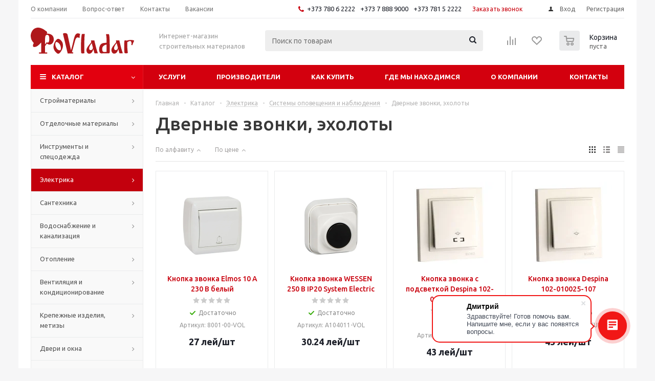

--- FILE ---
content_type: text/html; charset=UTF-8
request_url: https://povladar.md/catalog/elektrika/sistemy_opoveshcheniya_i_nablyudeniya/dvernye_zvonki/
body_size: 69695
content:
<!DOCTYPE html>
<html xmlns="http://www.w3.org/1999/xhtml" xml:lang="ru" lang="ru" >
<head><link rel="next" href="https://povladar.md/catalog/elektrika/sistemy_opoveshcheniya_i_nablyudeniya/dvernye_zvonki/?PAGEN_1=2"  />
	<title>Дверные звонки, эхолоты купить в интернет-магазине PoVladar Бельцы - PoVladar - интернет-магазин стройматериалов</title>
	<meta name="viewport" content="initial-scale=1.0, width=device-width" />
	<meta name="HandheldFriendly" content="true" />
	<meta name="yes" content="yes" />
	<meta name="apple-mobile-web-app-status-bar-style" content="black" />
	<meta name="SKYPE_TOOLBAR" content="SKYPE_TOOLBAR_PARSER_COMPATIBLE" />
	<meta property="og:image:width" content="1200" />
	<meta property="og:image:height" content="630" />
	<meta http-equiv="Content-Type" content="text/html; charset=UTF-8" />
<meta name="keywords" content="Дверные звонки, эхолоты" />
<meta name="description" content="Дверные звонки, эхолоты по низким ценам с доставкой в г. Бельцы" />
<link href="/bitrix/js/ui/design-tokens/dist/ui.design-tokens.min.css?173711338023463"  rel="stylesheet" />
<link href="/bitrix/js/ui/fonts/opensans/ui.font.opensans.min.css?17371133802320"  rel="stylesheet" />
<link href="/bitrix/js/main/popup/dist/main.popup.bundle.min.css?173711337926589"  rel="stylesheet" />
<link href="/bitrix/cache/css/s1/aspro_optimus/page_3688e5ffae6bc04754bc55b6b6922c1e/page_3688e5ffae6bc04754bc55b6b6922c1e_v1.css?176527158613493"  rel="stylesheet" />
<link href="/bitrix/cache/css/s1/aspro_optimus/template_433fe4fae67f0282de0a8ba98f289b47/template_433fe4fae67f0282de0a8ba98f289b47_v1.css?1769599908787791"  data-template-style="true" rel="stylesheet" />
<link href="/bitrix/panel/main/popup.min.css?173711336820774"  data-template-style="true"  rel="stylesheet" />
<script>if(!window.BX)window.BX={};if(!window.BX.message)window.BX.message=function(mess){if(typeof mess==='object'){for(let i in mess) {BX.message[i]=mess[i];} return true;}};</script>
<script>(window.BX||top.BX).message({"JS_CORE_LOADING":"Загрузка...","JS_CORE_NO_DATA":"- Нет данных -","JS_CORE_WINDOW_CLOSE":"Закрыть","JS_CORE_WINDOW_EXPAND":"Развернуть","JS_CORE_WINDOW_NARROW":"Свернуть в окно","JS_CORE_WINDOW_SAVE":"Сохранить","JS_CORE_WINDOW_CANCEL":"Отменить","JS_CORE_WINDOW_CONTINUE":"Продолжить","JS_CORE_H":"ч","JS_CORE_M":"м","JS_CORE_S":"с","JSADM_AI_HIDE_EXTRA":"Скрыть лишние","JSADM_AI_ALL_NOTIF":"Показать все","JSADM_AUTH_REQ":"Требуется авторизация!","JS_CORE_WINDOW_AUTH":"Войти","JS_CORE_IMAGE_FULL":"Полный размер"});</script>

<script src="/bitrix/js/main/core/core.min.js?1737113379225181"></script>

<script>BX.Runtime.registerExtension({"name":"main.core","namespace":"BX","loaded":true});</script>
<script>BX.setJSList(["\/bitrix\/js\/main\/core\/core_ajax.js","\/bitrix\/js\/main\/core\/core_promise.js","\/bitrix\/js\/main\/polyfill\/promise\/js\/promise.js","\/bitrix\/js\/main\/loadext\/loadext.js","\/bitrix\/js\/main\/loadext\/extension.js","\/bitrix\/js\/main\/polyfill\/promise\/js\/promise.js","\/bitrix\/js\/main\/polyfill\/find\/js\/find.js","\/bitrix\/js\/main\/polyfill\/includes\/js\/includes.js","\/bitrix\/js\/main\/polyfill\/matches\/js\/matches.js","\/bitrix\/js\/ui\/polyfill\/closest\/js\/closest.js","\/bitrix\/js\/main\/polyfill\/fill\/main.polyfill.fill.js","\/bitrix\/js\/main\/polyfill\/find\/js\/find.js","\/bitrix\/js\/main\/polyfill\/matches\/js\/matches.js","\/bitrix\/js\/main\/polyfill\/core\/dist\/polyfill.bundle.js","\/bitrix\/js\/main\/core\/core.js","\/bitrix\/js\/main\/polyfill\/intersectionobserver\/js\/intersectionobserver.js","\/bitrix\/js\/main\/lazyload\/dist\/lazyload.bundle.js","\/bitrix\/js\/main\/polyfill\/core\/dist\/polyfill.bundle.js","\/bitrix\/js\/main\/parambag\/dist\/parambag.bundle.js"]);
</script>
<script>BX.Runtime.registerExtension({"name":"ui.dexie","namespace":"BX.Dexie3","loaded":true});</script>
<script>BX.Runtime.registerExtension({"name":"ls","namespace":"window","loaded":true});</script>
<script>BX.Runtime.registerExtension({"name":"fx","namespace":"window","loaded":true});</script>
<script>BX.Runtime.registerExtension({"name":"fc","namespace":"window","loaded":true});</script>
<script>BX.Runtime.registerExtension({"name":"pull.protobuf","namespace":"BX","loaded":true});</script>
<script>BX.Runtime.registerExtension({"name":"rest.client","namespace":"window","loaded":true});</script>
<script>(window.BX||top.BX).message({"pull_server_enabled":"Y","pull_config_timestamp":1614959442,"pull_guest_mode":"N","pull_guest_user_id":0});(window.BX||top.BX).message({"PULL_OLD_REVISION":"Для продолжения корректной работы с сайтом необходимо перезагрузить страницу."});</script>
<script>BX.Runtime.registerExtension({"name":"pull.client","namespace":"BX","loaded":true});</script>
<script>BX.Runtime.registerExtension({"name":"pull","namespace":"window","loaded":true});</script>
<script>BX.Runtime.registerExtension({"name":"jquery","namespace":"window","loaded":true});</script>
<script>BX.Runtime.registerExtension({"name":"ui.design-tokens","namespace":"window","loaded":true});</script>
<script>BX.Runtime.registerExtension({"name":"main.pageobject","namespace":"window","loaded":true});</script>
<script>(window.BX||top.BX).message({"JS_CORE_LOADING":"Загрузка...","JS_CORE_NO_DATA":"- Нет данных -","JS_CORE_WINDOW_CLOSE":"Закрыть","JS_CORE_WINDOW_EXPAND":"Развернуть","JS_CORE_WINDOW_NARROW":"Свернуть в окно","JS_CORE_WINDOW_SAVE":"Сохранить","JS_CORE_WINDOW_CANCEL":"Отменить","JS_CORE_WINDOW_CONTINUE":"Продолжить","JS_CORE_H":"ч","JS_CORE_M":"м","JS_CORE_S":"с","JSADM_AI_HIDE_EXTRA":"Скрыть лишние","JSADM_AI_ALL_NOTIF":"Показать все","JSADM_AUTH_REQ":"Требуется авторизация!","JS_CORE_WINDOW_AUTH":"Войти","JS_CORE_IMAGE_FULL":"Полный размер"});</script>
<script>BX.Runtime.registerExtension({"name":"window","namespace":"window","loaded":true});</script>
<script>BX.Runtime.registerExtension({"name":"ui.fonts.opensans","namespace":"window","loaded":true});</script>
<script>BX.Runtime.registerExtension({"name":"main.popup","namespace":"BX.Main","loaded":true});</script>
<script>BX.Runtime.registerExtension({"name":"popup","namespace":"window","loaded":true});</script>
<script type="extension/settings" data-extension="currency.currency-core">{"region":"ru"}</script>
<script>BX.Runtime.registerExtension({"name":"currency.currency-core","namespace":"BX.Currency","loaded":true});</script>
<script>BX.Runtime.registerExtension({"name":"currency","namespace":"window","loaded":true});</script>
<script>(window.BX||top.BX).message({"LANGUAGE_ID":"ru","FORMAT_DATE":"DD.MM.YYYY","FORMAT_DATETIME":"DD.MM.YYYY HH:MI:SS","COOKIE_PREFIX":"BITRIX_SM","SERVER_TZ_OFFSET":"-7200","UTF_MODE":"Y","SITE_ID":"s1","SITE_DIR":"\/","USER_ID":"","SERVER_TIME":1770122045,"USER_TZ_OFFSET":14400,"USER_TZ_AUTO":"Y","bitrix_sessid":"d26767f3de26c8fb705c98e8f4ba886e"});</script>


<script  src="/bitrix/cache/js/s1/aspro_optimus/kernel_main/kernel_main_v1.js?1765293845204013"></script>
<script src="/bitrix/js/ui/dexie/dist/dexie3.bundle.min.js?173711338088274"></script>
<script src="/bitrix/js/main/core/core_ls.min.js?17371133797365"></script>
<script src="/bitrix/js/main/core/core_frame_cache.min.js?173711337911210"></script>
<script src="/bitrix/js/pull/protobuf/protobuf.min.js?173711338076433"></script>
<script src="/bitrix/js/pull/protobuf/model.min.js?173711338014190"></script>
<script src="/bitrix/js/rest/client/rest.client.min.js?17371133789240"></script>
<script src="/bitrix/js/pull/client/pull.client.min.js?173711338049664"></script>
<script src="/bitrix/js/main/jquery/jquery-1.12.4.min.js?173711337897163"></script>
<script src="/bitrix/js/main/ajax.js?173711337935509"></script>
<script src="/bitrix/js/main/popup/dist/main.popup.bundle.min.js?173711337965924"></script>
<script src="/bitrix/js/main/cphttprequest.min.js?17371133793623"></script>
<script src="/bitrix/js/currency/currency-core/dist/currency-core.bundle.min.js?17371133794569"></script>
<script src="/bitrix/js/currency/core_currency.min.js?1737113379835"></script>
<script>BX.setJSList(["\/bitrix\/js\/main\/core\/core_fx.js","\/bitrix\/js\/main\/session.js","\/bitrix\/js\/main\/pageobject\/pageobject.js","\/bitrix\/js\/main\/core\/core_window.js","\/bitrix\/js\/main\/date\/main.date.js","\/bitrix\/js\/main\/core\/core_date.js","\/bitrix\/js\/main\/utils.js","\/bitrix\/js\/main\/dd.js","\/bitrix\/js\/main\/core\/core_uf.js","\/bitrix\/js\/main\/core\/core_dd.js","\/bitrix\/js\/main\/core\/core_tooltip.js","\/bitrix\/templates\/aspro_optimus\/components\/bitrix\/catalog.smart.filter\/main_ajax\/script.js","\/bitrix\/templates\/aspro_optimus\/js\/lazysizes.min.js","\/bitrix\/templates\/aspro_optimus\/js\/ls.unveilhooks.min.js","\/bitrix\/templates\/aspro_optimus\/js\/jquery.actual.min.js","\/bitrix\/templates\/aspro_optimus\/js\/jqModal.js","\/bitrix\/templates\/aspro_optimus\/js\/jquery.fancybox.js","\/bitrix\/templates\/aspro_optimus\/js\/jquery.history.js","\/bitrix\/templates\/aspro_optimus\/js\/jquery.flexslider.js","\/bitrix\/templates\/aspro_optimus\/js\/jquery.validate.min.js","\/bitrix\/templates\/aspro_optimus\/js\/jquery.inputmask.bundle.min.js","\/bitrix\/templates\/aspro_optimus\/js\/jquery.easing.1.3.js","\/bitrix\/templates\/aspro_optimus\/js\/equalize.min.js","\/bitrix\/templates\/aspro_optimus\/js\/jquery.alphanumeric.js","\/bitrix\/templates\/aspro_optimus\/js\/jquery.cookie.js","\/bitrix\/templates\/aspro_optimus\/js\/jquery.plugin.min.js","\/bitrix\/templates\/aspro_optimus\/js\/jquery.countdown.min.js","\/bitrix\/templates\/aspro_optimus\/js\/jquery.countdown-ru.js","\/bitrix\/templates\/aspro_optimus\/js\/jquery.ikSelect.js","\/bitrix\/templates\/aspro_optimus\/js\/sly.js","\/bitrix\/templates\/aspro_optimus\/js\/equalize_ext.js","\/bitrix\/templates\/aspro_optimus\/js\/jquery.mousewheel-3.0.6.min.js","\/bitrix\/templates\/aspro_optimus\/js\/jquery.mCustomScrollbar.min.js","\/bitrix\/templates\/aspro_optimus\/js\/velocity.js","\/bitrix\/templates\/aspro_optimus\/js\/velocity.ui.js","\/bitrix\/templates\/aspro_optimus\/js\/jquery.appear.js","\/bitrix\/templates\/aspro_optimus\/js\/main.js","\/bitrix\/components\/bitrix\/search.title\/script.js","\/bitrix\/templates\/aspro_optimus\/components\/bitrix\/search.title\/catalog\/script.js","\/bitrix\/templates\/aspro_optimus\/js\/custom.js","\/bitrix\/templates\/aspro_optimus\/components\/bitrix\/catalog.section\/catalog_block\/script.js"]);</script>
<script>BX.setCSSList(["\/bitrix\/templates\/aspro_optimus\/components\/bitrix\/catalog\/main\/style.css","\/bitrix\/templates\/aspro_optimus\/components\/bitrix\/catalog.section.list\/subsections_list\/style.css","\/bitrix\/templates\/aspro_optimus\/components\/bitrix\/catalog.smart.filter\/main_ajax\/style.css","\/bitrix\/templates\/aspro_optimus\/css\/jquery.fancybox.css","\/bitrix\/templates\/aspro_optimus\/css\/styles.css","\/bitrix\/templates\/aspro_optimus\/css\/animation\/animation_ext.css","\/bitrix\/templates\/aspro_optimus\/css\/jquery.mCustomScrollbar.min.css","\/bitrix\/templates\/aspro_optimus\/ajax\/ajax.css","\/bitrix\/templates\/aspro_optimus\/styles.css","\/bitrix\/templates\/aspro_optimus\/template_styles.css","\/bitrix\/templates\/aspro_optimus\/themes\/custom_s1\/theme.css","\/bitrix\/templates\/aspro_optimus\/bg_color\/light\/bgcolors.css","\/bitrix\/templates\/aspro_optimus\/css\/media.min.css","\/bitrix\/templates\/aspro_optimus\/css\/fonts\/font-awesome\/css\/font-awesome.min.css","\/bitrix\/templates\/aspro_optimus\/css\/print.css","\/bitrix\/templates\/aspro_optimus\/css\/custom.css"]);</script>
<script>if (Intl && Intl.DateTimeFormat) document.cookie="BITRIX_SM_TZ="+Intl.DateTimeFormat().resolvedOptions().timeZone+"; path=/; expires=Mon, 01 Feb 2027 00:00:00 -0200";</script>
<script>
					(function () {
						"use strict";

						var counter = function ()
						{
							var cookie = (function (name) {
								var parts = ("; " + document.cookie).split("; " + name + "=");
								if (parts.length == 2) {
									try {return JSON.parse(decodeURIComponent(parts.pop().split(";").shift()));}
									catch (e) {}
								}
							})("BITRIX_CONVERSION_CONTEXT_s1");

							if (cookie && cookie.EXPIRE >= BX.message("SERVER_TIME"))
								return;

							var request = new XMLHttpRequest();
							request.open("POST", "/bitrix/tools/conversion/ajax_counter.php", true);
							request.setRequestHeader("Content-type", "application/x-www-form-urlencoded");
							request.send(
								"SITE_ID="+encodeURIComponent("s1")+
								"&sessid="+encodeURIComponent(BX.bitrix_sessid())+
								"&HTTP_REFERER="+encodeURIComponent(document.referrer)
							);
						};

						if (window.frameRequestStart === true)
							BX.addCustomEvent("onFrameDataReceived", counter);
						else
							BX.ready(counter);
					})();
				</script>
<script>BX.message({'PHONE':'Телефон','SOCIAL':'Социальные сети','DESCRIPTION':'Описание магазина','ITEMS':'Товары','LOGO':'Логотип','REGISTER_INCLUDE_AREA':'Текст о регистрации','AUTH_INCLUDE_AREA':'Текст об авторизации','FRONT_IMG':'Изображение компании','EMPTY_CART':'пуста','CATALOG_VIEW_MORE':'... Показать все','CATALOG_VIEW_LESS':'... Свернуть','JS_REQUIRED':'Заполните это поле!','JS_FORMAT':'Неверный формат!','JS_FILE_EXT':'Недопустимое расширение файла!','JS_PASSWORD_COPY':'Пароли не совпадают!','JS_PASSWORD_LENGTH':'Минимум 6 символов!','JS_ERROR':'Неверно заполнено поле!','JS_FILE_SIZE':'Максимальный размер 5мб!','JS_FILE_BUTTON_NAME':'Выберите файл','JS_FILE_DEFAULT':'Файл не найден','JS_DATE':'Некорректная дата!','JS_RECAPTCHA_ERROR':'Пройдите проверку','JS_REQUIRED_LICENSES':'Согласитесь с условиями!','JS_REQUIRED_OFFER':'Согласитесь с условиями!','FANCY_CLOSE':'Закрыть','FANCY_NEXT':'Следующий','FANCY_PREV':'Предыдущий','TOP_AUTH_REGISTER':'Регистрация','CALLBACK':'Заказать звонок','UNTIL_AKC':'До конца акции','TITLE_QUANTITY_BLOCK':'Остаток','TITLE_QUANTITY':'штук','TOTAL_SUMM_ITEM':'Общая стоимость ','RECAPTCHA_TEXT':'Подтвердите, что вы не робот','SUBSCRIBE_SUCCESS':'Вы успешно подписались','COUNTDOWN_SEC':'сек.','COUNTDOWN_MIN':'мин.','COUNTDOWN_HOUR':'час.','COUNTDOWN_DAY0':'дней','COUNTDOWN_DAY1':'день','COUNTDOWN_DAY2':'дня','COUNTDOWN_WEAK0':'Недель','COUNTDOWN_WEAK1':'Неделя','COUNTDOWN_WEAK2':'Недели','COUNTDOWN_MONTH0':'Месяцев','COUNTDOWN_MONTH1':'Месяц','COUNTDOWN_MONTH2':'Месяца','COUNTDOWN_YEAR0':'Лет','COUNTDOWN_YEAR1':'Год','COUNTDOWN_YEAR2':'Года','CATALOG_PARTIAL_BASKET_PROPERTIES_ERROR':'Заполнены не все свойства у добавляемого товара','CATALOG_EMPTY_BASKET_PROPERTIES_ERROR':'Выберите свойства товара, добавляемые в корзину в параметрах компонента','CATALOG_ELEMENT_NOT_FOUND':'Элемент не найден','ERROR_ADD2BASKET':'Ошибка добавления товара в корзину','CATALOG_SUCCESSFUL_ADD_TO_BASKET':'Успешное добавление товара в корзину','ERROR_BASKET_TITLE':'Ошибка корзины','ERROR_BASKET_PROP_TITLE':'Выберите свойства, добавляемые в корзину','ERROR_BASKET_BUTTON':'Выбрать','BASKET_TOP':'Корзина в шапке','ERROR_ADD_DELAY_ITEM':'Ошибка отложенной корзины','VIEWED_TITLE':'Ранее вы смотрели','VIEWED_BEFORE':'Ранее вы смотрели','BEST_TITLE':'Лучшие предложения','CT_BST_SEARCH_BUTTON':'Поиск','CT_BST_SEARCH2_BUTTON':'Найти','BASKET_PRINT_BUTTON':'Распечатать','BASKET_CLEAR_ALL_BUTTON':'Очистить','BASKET_QUICK_ORDER_BUTTON':'Быстрый заказ','BASKET_CONTINUE_BUTTON':'Продолжить покупки','BASKET_ORDER_BUTTON':'Оформить заказ','SHARE_BUTTON':'Поделиться','BASKET_CHANGE_TITLE':'Ваш заказ','BASKET_CHANGE_LINK':'Изменить','FROM':'от','TITLE_BLOCK_VIEWED_NAME':'Ранее вы смотрели','T_BASKET':'Корзина заказа','FILTER_EXPAND_VALUES':'Показать все','FILTER_HIDE_VALUES':'Свернуть','FULL_ORDER':'Полный заказ','ITEM_ECONOMY':'Экономия','JS_FORMAT_ORDER':'имеет неверный формат','S_MOBILE_MENU':'Меню'})</script>
<script>window.lazySizesConfig = window.lazySizesConfig || {};lazySizesConfig.loadMode = 2;lazySizesConfig.expand = 100;lazySizesConfig.expFactor = 1;lazySizesConfig.hFac = 0.1;window.lazySizesConfig.lazyClass = "lazy";</script>
<link rel="shortcut icon" href="/favicon.svg" type="image/svg+xml" />
<link rel="apple-touch-icon" sizes="180x180" href="/upload/medialibrary/bbe/bbed1a202cbd9f0a2661edee4da525f2.png" />
<meta property="ya:interaction" content="XML_FORM" />
<meta property="ya:interaction:url" content="https://povladar.md/catalog/elektrika/sistemy_opoveshcheniya_i_nablyudeniya/dvernye_zvonki/?mode=xml" />

<script>var ajaxMessages = {wait:"Загрузка..."}</script>
<meta property="og:title" content="Дверные звонки, эхолоты купить в интернет-магазине PoVladar Бельцы - PoVladar - интернет-магазин стройматериалов" />
<meta property="og:type" content="website" />
<meta property="og:image" content="https://povladar.md:443/include/logo.png" />
<link rel="image_src" href="https://povladar.md:443/include/logo.png"  />
<meta property="og:url" content="https://povladar.md:443/catalog/elektrika/sistemy_opoveshcheniya_i_nablyudeniya/dvernye_zvonki/" />
<meta property="og:description" content="Дверные звонки, эхолоты по низким ценам с доставкой в г. Бельцы" />



<script  src="/bitrix/cache/js/s1/aspro_optimus/template_428620bb1b6f5021941aa0ebba64ae38/template_428620bb1b6f5021941aa0ebba64ae38_v1.js?1765271586555967"></script>
<script  src="/bitrix/cache/js/s1/aspro_optimus/page_5f95648c7ecc051e28a5017786eb179c/page_5f95648c7ecc051e28a5017786eb179c_v1.js?176527158619930"></script>
<script  src="/bitrix/cache/js/s1/aspro_optimus/default_a2d83e37e21e6d817b4052384e6ba174/default_a2d83e37e21e6d817b4052384e6ba174_v1.js?176527159146424"></script>
<script>var _ba = _ba || []; _ba.push(["aid", "40840f57906bc270d09b646b7e67db02"]); _ba.push(["host", "povladar.md"]); (function() {var ba = document.createElement("script"); ba.type = "text/javascript"; ba.async = true;ba.src = (document.location.protocol == "https:" ? "https://" : "http://") + "bitrix.info/ba.js";var s = document.getElementsByTagName("script")[0];s.parentNode.insertBefore(ba, s);})();</script>


		
						
				<!--[if gte IE 9]><style>.basket_button, .button30, .icon {filter: none;}</style><![endif]-->
	<link href='https://fonts.googleapis.com/css?family=Ubuntu:400,500,700,400italic&subset=latin,cyrillic' rel='stylesheet'></head>
	<body class='' id="main">
		<div id="panel"></div>
						<!--'start_frame_cache_basketitems-component-block'-->	<div id="ajax_basket"></div>
<!--'end_frame_cache_basketitems-component-block'-->					<script>
			BX.message({'MIN_ORDER_PRICE_TEXT':'<b>Минимальная сумма заказа #PRICE#<\/b><br/>Пожалуйста, добавьте еще товаров в корзину','LICENSES_TEXT':'Я согласен с <a href=\"/include/licenses_detail.php\" target=\"_blank\">условиями и положениями сайта<\/a>'});

			var arOptimusOptions = ({
				"SITE_DIR" : "/",
				"SITE_ID" : "s1",
				"FORM" : ({
					"ASK_FORM_ID" : "ASK",
					"SERVICES_FORM_ID" : "SERVICES",
					"FEEDBACK_FORM_ID" : "FEEDBACK",
					"CALLBACK_FORM_ID" : "CALLBACK",
					"RESUME_FORM_ID" : "RESUME",
					"TOORDER_FORM_ID" : "TOORDER",
					"CHEAPER_FORM_ID" : "CHEAPER",
					"DELIVERY_FORM_ID" : "DELIVERY",
				}),
				"PAGES" : ({
					"FRONT_PAGE" : "",
					"BASKET_PAGE" : "",
					"ORDER_PAGE" : "",
					"PERSONAL_PAGE" : "",
					"CATALOG_PAGE" : "1",
					"CATALOG_PAGE_URL" : "/catalog/",
				}),
				"PRICES" : ({
					"MIN_PRICE" : "1",
				}),
				"THEME" : ({
					"THEME_SWITCHER" : "n",
					"COLOR_THEME" : "custom",
					"CUSTOM_COLOR_THEME" : "e2000f",
					"LOGO_IMAGE" : "",
					"FAVICON_IMAGE" : "/favicon.svg",
					"APPLE_TOUCH_ICON_IMAGE" : "/upload/medialibrary/bbe/bbed1a202cbd9f0a2661edee4da525f2.png",
					"BANNER_WIDTH" : "",
					"BANNER_ANIMATIONTYPE" : "SLIDE_HORIZONTAL",
					"BANNER_SLIDESSHOWSPEED" : "5000",
					"BANNER_ANIMATIONSPEED" : "1500",
					"HEAD" : ({
						"VALUE" : "",
						"MENU" : "",
						"MENU_COLOR" : "",
						"HEAD_COLOR" : "",
					}),
					"BASKET" : "normal",
					"STORES" : "",
					"STORES_SOURCE" : "iblock",
					"TYPE_SKU" : "type_1",
					"TYPE_VIEW_FILTER" : "vertical",
					"MOBILE_CATALOG_BLOCK_COMPACT" : "y",
					"SHOW_BASKET_ONADDTOCART" : "N",
					"SHOW_BASKET_PRINT" : "N",
					"SHOW_ONECLICKBUY_ON_BASKET_PAGE" : "Y",
					"PHONE_MASK" : "",
					"VALIDATE_PHONE_MASK" : "",
					"SCROLLTOTOP_TYPE" : "ROUND_COLOR",
					"SCROLLTOTOP_POSITION" : "PADDING",
					"MENU_POSITION" : "line",
					"MENU_TYPE_VIEW" : "hover",
					"SHOW_LICENCE" : "Y",
					"LICENCE_CHECKED" : "Y",
					"SHOW_OFFER" : "N",
					"OFFER_CHECKED" : "N",
					"DISCOUNT_PRICE" : "",
					"DETAIL_PICTURE_MODE" : "POPUP",
					"SHOW_TOTAL_SUMM" : "Y",
					"CHANGE_TITLE_ITEM" : "N",
					"ONE_CLICK_BUY_CAPTCHA" :"N",
					"EMPTY_PRICE_TEXT" : "",
					'LOGIN_EQUAL_EMAIL': 'Y',
				}),
				"COUNTERS":({
					"YANDEX_COUNTER" : "681",
					"YANDEX_ECOMERCE" : "N",
					"USE_YA_COUNTER" : "Y",
					"YA_COUNTER_ID" : "86334977",
					"USE_FORMS_GOALS" : "COMMON",
					"USE_BASKET_GOALS" : "Y",
					"USE_1CLICK_GOALS" : "Y",
					"USE_FASTORDER_GOALS" : "Y",
					"USE_FULLORDER_GOALS" : "Y",
					"USE_DEBUG_GOALS" : "N",
					"GOOGLE_COUNTER" : "0",
					"GOOGLE_ECOMERCE" : "N",
					"TYPE":{
						"ONE_CLICK":"Покупка в 1 клик",
						"QUICK_ORDER":"Быстрый заказ",
					},
					"GOOGLE_EVENTS":{
						"ADD2BASKET": "addToCart",
						"REMOVE_BASKET": "removeFromCart",
						"CHECKOUT_ORDER": "checkout",
						"PURCHASE": "gtm.dom",
					}
				}),
				"JS_ITEM_CLICK":({
					"precision" : 6,
					"precisionFactor" : Math.pow(10,6)
				})
			});

			$(document).ready(function(){
				$.extend( $.validator.messages, {
					required: BX.message('JS_REQUIRED'),
					email: BX.message('JS_FORMAT'),
					equalTo: BX.message('JS_PASSWORD_COPY'),
					minlength: BX.message('JS_PASSWORD_LENGTH'),
					remote: BX.message('JS_ERROR')
				});

				$.validator.addMethod(
					'regexp', function( value, element, regexp ){
						var re = new RegExp( regexp );
						return this.optional( element ) || re.test( value );
					},
					BX.message('JS_FORMAT')
				);

				$.validator.addMethod(
					'filesize', function( value, element, param ){
						return this.optional( element ) || ( element.files[0].size <= param )
					},
					BX.message('JS_FILE_SIZE')
				);

				$.validator.addMethod(
					'date', function( value, element, param ) {
						var status = false;
						if(!value || value.length <= 0){
							status = false;
						}
						else{
							// html5 date allways yyyy-mm-dd
							var re = new RegExp('^([0-9]{4})(.)([0-9]{2})(.)([0-9]{2})$');
							var matches = re.exec(value);
							if(matches){
								var composedDate = new Date(matches[1], (matches[3] - 1), matches[5]);
								status = ((composedDate.getMonth() == (matches[3] - 1)) && (composedDate.getDate() == matches[5]) && (composedDate.getFullYear() == matches[1]));
							}
							else{
								// firefox
								var re = new RegExp('^([0-9]{2})(.)([0-9]{2})(.)([0-9]{4})$');
								var matches = re.exec(value);
								if(matches){
									var composedDate = new Date(matches[5], (matches[3] - 1), matches[1]);
									status = ((composedDate.getMonth() == (matches[3] - 1)) && (composedDate.getDate() == matches[1]) && (composedDate.getFullYear() == matches[5]));
								}
							}
						}
						return status;
					}, BX.message('JS_DATE')
				);

				$.validator.addMethod(
					'extension', function(value, element, param){
						param = typeof param === 'string' ? param.replace(/,/g, '|') : 'png|jpe?g|gif';
						return this.optional(element) || value.match(new RegExp('.(' + param + ')$', 'i'));
					}, BX.message('JS_FILE_EXT')
				);

				$.validator.addMethod(
					'captcha', function( value, element, params ){
						return $.validator.methods.remote.call(this, value, element,{
							url: arOptimusOptions['SITE_DIR'] + 'ajax/check-captcha.php',
							type: 'post',
							data:{
								captcha_word: value,
								captcha_sid: function(){
									return $(element).closest('form').find('input[name="captcha_sid"]').val();
								}
							}
						});
					},
					BX.message('JS_ERROR')
				);

				$.validator.addMethod(
					'recaptcha', function(value, element, param){
						var id = $(element).closest('form').find('.g-recaptcha').attr('data-widgetid');
						if(typeof id !== 'undefined'){
							return grecaptcha.getResponse(id) != '';
						}
						else{
							return true;
						}
					}, BX.message('JS_RECAPTCHA_ERROR')
				);

				$.validator.addClassRules({
					'phone':{
						regexp: arOptimusOptions['THEME']['VALIDATE_PHONE_MASK']
					},
					'confirm_password':{
						equalTo: 'input[name="REGISTER\[PASSWORD\]"]',
						minlength: 6
					},
					'password':{
						minlength: 6
					},
					'inputfile':{
						extension: arOptimusOptions['THEME']['VALIDATE_FILE_EXT'],
						filesize: 5000000
					},
					'captcha':{
						captcha: ''
					},
					'recaptcha':{
						recaptcha: ''
					}
				});

				if(arOptimusOptions['THEME']['PHONE_MASK']){
					$('input.phone').inputmask('mask', {'mask': arOptimusOptions['THEME']['PHONE_MASK']});
				}

				jqmEd('feedback', arOptimusOptions['FORM']['FEEDBACK_FORM_ID']);
				jqmEd('ask', arOptimusOptions['FORM']['ASK_FORM_ID'], '.ask_btn');
				jqmEd('services', arOptimusOptions['FORM']['SERVICES_FORM_ID'], '.services_btn','','.services_btn');
				if($('.resume_send').length){
					$(document).on('click', '.resume_send', function(e) {	
						$("body").append("<span class='resume_send_wr' style='display:none;'></span>");
						jqmEd('resume', arOptimusOptions['FORM']['RESUME_FORM_ID'], '.resume_send_wr','', this);
						$("body .resume_send_wr").click();
						$("body .resume_send_wr").remove();
					})
				}
				jqmEd('callback', arOptimusOptions['FORM']['CALLBACK_FORM_ID'], '.callback_btn');
				//jqmEd('cheaper', arOptimusOptions['FORM']['CHEAPER_FORM_ID'], '.cheaper');

			});
			</script>
							            <div id="mobilefilter" class="visible-xs visible-sm scrollbar-filter"></div>
        		<div class="wrapper catalog_page compact-catalog basket_normal colored banner_auto">
			<div class="header_wrap ">
									<div class="top-h-row">
						<div class="wrapper_inner">
							<div class="top_inner">
								<div class="content_menu">
										<ul class="menu topest">
								<li  >
				<a href="/company/"><span>О компании</span></a>
			</li>
								<li  >
				<a href="/info/faq/"><span>Вопрос-ответ</span></a>
			</li>
								<li  >
				<a href="/contacts/"><span>Контакты</span></a>
			</li>
								<li  >
				<a href="/company/jobs/"><span>Вакансии</span></a>
			</li>
				<li class="more hidden">
			<span>...</span>
			<ul class="dropdown"></ul>
		</li>
	</ul>
								</div>
								<div class="phones">
									<div class="phone_block">
										<span class="phone_wrap">
											<span class="icons fa fa-phone"></span>
											<span class="phone_text">
												<a href="tel:+37378062222" rel="nofollow">+373 780 6 2222 </a> <a href="tel:+37378889000" rel="nofollow">+373 7 888 9000 </a> <a href="tel:+37378152222" rel="nofollow">+373 781 5 2222</a>											</span>
										</span>
										<span class="order_wrap_btn">
											<span class="callback_btn">Заказать звонок</span>
										</span>
									</div>
								</div>
								<div class="h-user-block" id="personal_block">
									<form id="auth_params" action="/ajax/show_personal_block.php">
	<input type="hidden" name="REGISTER_URL" value="/auth/registration/" />
	<input type="hidden" name="FORGOT_PASSWORD_URL" value="/auth/forgot-password/" />
	<input type="hidden" name="PROFILE_URL" value="/personal/" />
	<input type="hidden" name="SHOW_ERRORS" value="Y" />
</form>
<!--'start_frame_cache_iIjGFB'-->	<div class="module-enter no-have-user">
		<!--noindex-->
			<a class="avtorization-call icon" rel="nofollow" href="/auth/"><span>Вход</span></a>
			<a class="register" rel="nofollow" href="/auth/registration/"><span>Регистрация</span></a>
		<!--/noindex-->
	</div>
<!--'end_frame_cache_iIjGFB'-->								</div>
								<div class="clearfix"></div>
							</div>
						</div>
					</div>
								<header id="header" class="page-header">
					<div class="wrapper_inner">
						<div class="top_br"></div>
						<table class="middle-h-row">
							<tr>
								<td class="logo_wrapp">
									<div class="logo nofill_n">
										<a href="/">
<title>лого+слоган+дом</title>
<?xml version="1.0" encoding="UTF-8"?>
<svg id="_Слой_1" data-name="Слой 1" xmlns="http://www.w3.org/2000/svg" viewBox="0 0 499.73 127.08">
  <defs>
    <style>
      .cls-1 {
        fill: #af191c;
        stroke-width: 0px;
      }
    </style>
  </defs>
  <path class="cls-1" d="M78.04,77.65c-1.06,1.52-2.05,2.93-3.03,4.34-1.74,2.48-3.49,4.96-5.21,7.46-.2.29-.34.67-.34,1.01,0,9.78.03,19.57.06,29.35,0,.23.03.46.05.76,3.39,0,6.73,0,10.16,0,0,1.91,0,3.74,0,5.69-13.13,0-26.25,0-39.4,0v-5.53c3.37,0,6.73,0,10.14,0,0-16.06,0-31.99,0-48.11-.61.69-1.09,1.24-1.58,1.79-4.66,5.26-9.51,10.33-15.36,14.44-3.39,2.38-7.02,4.32-11.19,5.19-3.05.64-6.07.55-9.03-.4-.42-.13-.86-.48-1.09-.84-1.78-2.9-1.77-5.98-.95-9.14.72-2.77,1.96-5.33,3.44-7.79.31-.52.23-.8-.15-1.21-4.94-5.36-9.01-11.27-11.62-17.97-1.02-2.63-1.51-5.46-2.05-8.24C-.03,43.79-.27,39.08.33,34.36c.69-5.53,2.52-10.71,5.28-15.61,1.97-3.49,4.07-6.9,7.07-9.72C17.63,4.36,23.67,1.76,30.45.51c7.25-1.33,14.1.07,20.8,2.6,7.65,2.9,14.45,7.09,20.58,12.31.38.32.83.6,1.29.81,2.82,1.25,5.05,2.99,5.69,6.08.44,2.1-.03,4.11-.73,6.1-.09.27-.18.54-.3.89,1.08,0,2.06,0,3.05,0,4.92,0,9.73.65,14.25,2.56,9.34,3.95,14.89,10.72,16.15,20.44.91,7.02-.01,13.82-3.68,20.1-2.4,4.1-5.62,7.47-10.36,9.18-3.77,1.37-7.62,1.55-11.46.26-.95-.32-1.82-.84-2.7-1.33-1.66-.92-3.29-1.88-4.98-2.86ZM69.47,81.84c2.71-3.79,5.29-7.39,7.87-11,1.29,1.15,2.55,2.14,4.28,2.22,2.69.13,4.54-1.22,5.64-3.39.81-1.61,1.48-3.34,1.84-5.09,1.36-6.56,1.01-13.14-.08-19.7-.42-2.51-1.24-4.89-2.9-6.93-3.22-3.95-9.5-4.1-12.79-.27-1.27,1.47-2.03,3.22-2.57,5.05-1.05,3.6-1.23,7.3-1.27,10.98-.1,9.15-.07,18.3-.08,27.44,0,.15.02.3.05.68Z"/>
  <path class="cls-1" d="M366.54,73.67c.02-.29.05-.49.05-.7-.03-7.21-.01-14.43-.1-21.64-.07-5.52-.91-10.96-1.96-16.38-.15-.78.05-1.66.26-2.45.18-.67.78-1.06,1.57-1.04.38,0,.78-.04,1.15.04,2.96.58,5.91.44,8.86,0,1-.15,1.57.24,1.85,1.03.49,1.41,1,2.83,1.28,4.29,1.02,5.35,1.4,10.76,1.69,16.18,1.18,21.49.87,43,.95,64.5,0,1.6-.26,3.25-.7,4.8-.6,2.12-1.9,2.89-4.21,2.9-8.37.03-16.73.03-25.1.1-2.56.02-5.11.18-7.67.36-6.3.44-10.13-2.03-11.99-7.8-1.42-4.41-1.82-8.95-1.6-13.53.25-5.21,1.18-10.31,3.3-15.15,1.64-3.73,3.77-7.19,7.17-9.74,3.51-2.63,7.54-4.04,11.96-4.47,4.37-.43,8.75-.86,13.21-1.29ZM366.55,82.66c-.24,0-.35-.02-.45,0-3.37.71-6.63,1.72-9.65,3.34-5.43,2.91-9.07,7.15-10.36,13.03-.86,3.93-.47,7.87.16,11.8.32,2,1.01,3.85,2.43,5.41,1.65,1.81,3.89,2.4,6.22,2.44,3.71.07,7.42-.11,11.13-.17.6,0,.71-.28.71-.79,0-10.3.03-20.6.03-30.9,0-1.38-.14-2.76-.22-4.17Z"/>
  <path class="cls-1" d="M302.99,105.1c-1.14,3.02-2.17,6.06-3.43,9.01-1.55,3.62-3.67,6.93-6.85,9.5-3.74,3.04-8.05,4.11-12.86,3.09-3.62-.76-6.05-3.04-7.65-6.1-3.44-6.58-3.59-13.27-.6-20.05,2.05-4.65,4.9-8.84,8.09-12.83,3.61-4.5,7.2-9.01,10.97-13.38,1.9-2.2,2.49-4.44,1.6-7.13-.38-1.14-.56-2.34-.84-3.52-.17-.71.19-1.05.87-1.13.52-.06,1.04-.09,1.56-.09,4.16-.03,8.31-.06,12.47-.07.44,0,.91,0,1.29.15.29.12.68.5.67.75-.1,3.71,1.17,7.18,2.03,10.72,1.93,7.93,3.89,15.86,5.87,23.77,2.16,8.64,5.02,17.08,7.9,25.52.51,1.49.27,1.85-1.4,2.02-.57.06-1.15.06-1.73.06-3.8.01-7.6,0-11.39.04-.87,0-1.36-.32-1.55-1.08-.15-.58-.22-1.18-.38-1.77-.86-3.3-1.74-6.59-2.61-9.89-.65-2.44-1.29-4.87-1.94-7.31-.03-.11-.08-.22-.11-.3ZM295.02,75.65c-.24.27-.37.4-.48.54-1.88,2.58-3.88,5.09-5.61,7.76-2.66,4.11-4.94,8.41-6.09,13.16-.84,3.47-.54,6.82,1.39,9.94,1.02,1.64,2.51,2.63,4.5,2.84,3.45.37,6.32-.72,8.63-3.19,3.18-3.39,3.96-7.33,2.83-11.65-1.06-4.06-2.22-8.1-3.31-12.16-.63-2.35-1.22-4.72-1.87-7.25Z"/>
  <path class="cls-1" d="M423.55,104.51c-.23.77-.41,1.36-.6,1.95-1.35,4.36-2.95,8.61-5.62,12.43-2.26,3.24-5.06,5.91-9.06,7.1-4.11,1.22-8.11,1.09-11.71-1.45-2.5-1.76-3.94-4.27-4.94-7.01-2.28-6.22-1.84-12.29,1.04-18.26,2.08-4.31,4.75-8.27,7.77-12.02,3.63-4.52,7.26-9.03,11.02-13.45,1.75-2.06,2.39-4.16,1.55-6.7-.36-1.09-.63-2.22-.85-3.35-.25-1.26,0-1.51,1.34-1.65.27-.03.55-.03.82-.03,4.32-.01,8.64-.02,12.96-.03,1.48,0,1.67.17,1.69,1.57.04,3.1,1.02,6.04,1.76,9.02,2.29,9.22,4.58,18.44,6.92,27.65,1.97,7.76,4.65,15.33,7.23,22.93.37,1.08.13,1.48-1.05,1.69-.48.08-.99.09-1.48.09-3.99.02-7.98.02-11.97.03-1.2,0-1.55-.19-1.75-1.31-1.13-6.28-3.41-12.29-4.81-18.51-.04-.17-.12-.33-.26-.68ZM415.67,75.27c-.3.34-.51.55-.68.78-1.61,2.18-3.31,4.32-4.8,6.57-2.74,4.12-5.09,8.44-6.45,13.18-1.06,3.7-.99,7.3,1.07,10.72.96,1.59,2.33,2.63,4.26,2.92,3.14.47,5.91-.31,8.2-2.4,3.65-3.33,4.83-7.4,3.66-12.06-.92-3.66-1.98-7.29-2.96-10.94-.77-2.86-1.5-5.73-2.29-8.77Z"/>
  <path class="cls-1" d="M124.63,123.03c-5.99-5.48-10.54-11.84-13.09-19.43-1.44-4.29-1.61-8.7-1.22-13.15.97-11.24,5.48-21.11,12.9-29.81,1.14-1.33,2.46-2.54,3.8-3.7,2.95-2.56,6.3-2.95,9.96-1.5,2.63,1.04,4.88,2.61,6.97,4.41,7.01,6.05,10.97,13.58,11.89,22.55.15,1.51.23,3.03.29,3.82-.05,6.95-1.46,12.89-3.93,18.62-2.73,6.33-6.07,12.33-10.77,17.56-1.06,1.18-2.34,2.22-3.65,3.17-2.39,1.73-5.05,1.89-7.81.83-2.02-.77-3.79-1.93-5.35-3.35M146.09,99.93c-.38-2.67-.59-5.37-1.18-8-1.43-6.37-4.51-11.95-9.45-16.51-3.31-3.06-7.27-4.94-11.83-5.64-.46-.07-.81-.08-1.11.38-2.26,3.36-3.66,6.99-3.59,11.01.16,8.15,3.09,15.43,8.12,21.92,3.9,5.04,9.05,7.85,15.85,7.36.64-.05.98-.25,1.21-.82,1.26-3.12,1.79-6.36,1.99-9.72Z"/>
  <path class="cls-1" d="M251.47,125.6c-1.18,0-2.37-.02-3.55,0-1.46.04-2.46-.61-3.12-1.8-.9-1.62-1.08-3.4-1.15-5.18-.19-5.29-.44-10.59-.48-15.88-.07-9.13-.13-18.26.07-27.38.17-7.62.6-15.25,1.15-22.86.37-5.2,1.08-10.37,1.77-15.55.23-1.7.78-3.37,1.34-5.01.43-1.25.83-1.4,2.2-1.13,2.09.41,4.16.13,6.25,0,1.02-.06,2.03-.15,3.05-.17,1.4-.03,2.18.66,2.11,2.02-.1,1.99-.34,3.97-.49,5.95-.22,2.8-.52,5.59-.62,8.39-.37,10.48-.76,20.97-.95,31.45-.14,7.55,0,15.11.03,22.66.02,5.09,0,10.18.09,15.26.03,1.88.21,3.77.42,5.64.25,2.22-.19,2.97-2.51,3.29-1.84.25-3.72.25-5.59.37,0-.03,0-.06,0-.09Z"/>
  <path class="cls-1" d="M491.75,85.34c-1.8-.18-3.54-.36-5.39-.55.26-1.55.53-3.04.77-4.53.59-3.69.3-7.32-1.08-10.83-1.31-3.33-3.79-4.72-7.09-4.07-.75.15-1.5.37-2.19.68-2.97,1.31-5.92,2.65-8.86,4.02-.26.12-.52.48-.55.75-.19,2.09-.45,4.18-.45,6.27,0,6.82-.06,13.64.21,20.45.21,5.23.86,10.45,1.34,15.67.28,3,.67,5.99.87,8.99.11,1.62-.44,2.15-2.12,2.47-.83.16-1.69.24-2.54.26-2.48.04-4.95,0-7.43.04-1.73.03-3.01-.69-3.51-2.21-.5-1.5-.91-3.1-.98-4.66-.27-5.97-.48-11.95-.53-17.93-.08-8.37-.06-16.73.06-25.1.05-3.19.44-6.37.8-9.55.09-.82.55-1.65,1.02-2.37.72-1.09,1.85-1.55,3.21-1.28,1.94.37,3.86.81,5.8,1.17,1.38.26,2.67.47,4.11-.29,1.36-.71,3.03-.89,4.58-1.23,5.75-1.27,11.58-1.73,17.45-1.18,1.9.18,3.75.77,5.63,1.15,1.05.21,2.11.37,3.16.56,1.16.21,1.77.76,1.65,1.88-.14,1.2-.45,2.42-.93,3.54-1.03,2.39-2.21,4.73-3.35,7.08-1.38,2.84-2.35,5.81-3.12,8.84-.16.61-.35,1.21-.56,1.95Z"/>
  <path class="cls-1" d="M194.99,109.9c.45-1.54.88-3.09,1.34-4.62,3.85-12.6,6.58-25.47,9.63-38.25,1.8-7.57,3.32-15.22,5.99-22.58,1.12-3.09,2.3-6.15,4.05-8.98,2.12-3.42,4.88-6.2,9.31-7.16,2.35-.51,4.81-.32,7.12.34,1.55.44,3.09.88,4.63,1.34.42.12.84.28,1.2.51.84.53.89.88.5,1.77-1.3,2.98-1.89,6.11-2.08,9.31-.15,2.66-.14,5.32-.21,7.99,0,.28,0,.57,0,.89-1.07.1-1.98.11-2.88-.51-1.85-1.27-3.83-2.28-6.24-2.3-2.3-.02-4.21.78-5.83,2.26-2.25,2.04-3.64,4.62-4.82,7.31-1.82,4.12-2.79,8.48-3.93,12.8-2.37,8.99-4.84,17.95-7.25,26.93-1.97,7.35-3.91,14.7-5.86,22.05-.09.33-.15.66-.24,1.06,1.95,0,3.82,0,5.78,0v5.65s-.02.02-.03.03c-8.54.03-17.09.05-25.63.1-.67,0-.82-.28-.94-.81-3.67-15.38-7.34-30.77-11.02-46.15-3.37-14.1-8.1-33.91-11.46-48.01,0-4.06,7.46-4.28,13.41-3.81,4.25.34,7.78,3.43,8.68,7.61,3.42,15.82,12.06,55.73,16.58,75.24.07,0,.13,0,.2,0Z"/>
</svg></a>										</div>
								</td>
								<td class="text_wrapp">
									<div class="slogan">
										<span style="color: #a0a0a0;">Интернет-магазин строительных материалов</span>									</div>
								</td>
								<td  class="center_block">
									<div class="search">
											<div id="title-search" class="stitle_form">
		<form action="/catalog/">
			<div class="form-control1 bg">
				<input id="title-searchs-input" type="text" name="q" value="" size="40" class="text small_block" maxlength="100" autocomplete="off" placeholder="Поиск по товарам" />
				<input name="s" type="submit" value="Поиск" class="button icon" />
				<span class="close-block inline-search-hide">
					<i class="svg inline close-icons svg-inline-svg-close" aria-hidden="true" ><svg xmlns="http://www.w3.org/2000/svg" width="16" height="16" viewBox="0 0 16 16"><defs><style>.cccls-1{fill:#222;fill-rule:evenodd;}</style></defs><path data-name="Rounded Rectangle 114 copy 3" class="cccls-1" d="M334.411,138l6.3,6.3a1,1,0,0,1,0,1.414,0.992,0.992,0,0,1-1.408,0l-6.3-6.306-6.3,6.306a1,1,0,0,1-1.409-1.414l6.3-6.3-6.293-6.3a1,1,0,0,1,1.409-1.414l6.3,6.3,6.3-6.3A1,1,0,0,1,340.7,131.7Z" transform="translate(-325 -130)"/></svg>
</i>					
				</span>
			</div>
		</form>
	</div>


<div class="search-overlay"></div>


<script>
var jsControl = new JCTitleSearch({
    //'WAIT_IMAGE': '/bitrix/themes/.default/images/wait.gif',
    'AJAX_PAGE' : '/catalog/elektrika/sistemy_opoveshcheniya_i_nablyudeniya/dvernye_zvonki/',
    'CONTAINER_ID': 'title-search',
    'INPUT_ID': 'title-searchs-input',
    'MIN_QUERY_LEN': 2
});
$("#title-searchs-input").focus(function() { $(this).parents("form").find("button[type='submit']").addClass("hover"); });
$("#title-searchs-input").blur(function() { $(this).parents("form").find("button[type='submit']").removeClass("hover"); });
</script>
									</div>
								</td>
								<td class="basket_wrapp">
																			<div class="wrapp_all_icons">
											<div class="header-compare-block icon_block iblock compare-line" id="compare_line">
												<!--'start_frame_cache_header-compare-block'--><!--noindex-->
		<div class="wraps_icon_block ">
		<a href="/catalog/compare.php" class="link" title="Список сравниваемых товаров"></a>
			</div>
	<div class="clearfix"></div>
<!--/noindex--><!--'end_frame_cache_header-compare-block'-->											</div>
											<div class="header-cart basket-line" id="basket_line">
												<div class="basket_fly">
	<div class="opener">
					<div title="Корзина пуста" data-type="AnDelCanBuy" class="basket_count small clicked empty">
				<a href="/basket/"></a>
				<div class="wraps_icon_block basket">
					<div class="count empty_items">
						<span>
							<span class="items">
								<span>0</span>
							</span>
						</span>
					</div>
				</div>
			</div>
			<div title="Список отложенных товаров пуст" data-type="DelDelCanBuy" class="wish_count small clicked empty">
				<a href="/basket/#delayed"></a>
				<div class="wraps_icon_block delay">
					<div class="count empty_items">
						<span>
							<span class="items">
								<span>0</span>
							</span>
						</span>
					</div>
				</div>
			</div>
				<div title="Сравнение товаров" class="compare_count small">
			<a href="/catalog/compare.php"></a>
			<div id="compare_fly" class="wraps_icon_block compare">
				<div class="count empty_items">
					<span>
						<span class="items">
							<span>0</span>
						</span>
					</span>
				</div>
			</div>
		</div>
		<div title="Вход\регистрация" class="user_block small">
			<a href="/auth/"></a>
			<div class="wraps_icon_block no_img user_reg"></div>
		</div>
	</div>
	<div class="basket_sort">
		<span class="basket_title">Корзина заказа</span>
	</div>
</div>
<!--'start_frame_cache_header-cart'-->									<script>
				$(document).ready(function() {
					$.ajax({
						url: arOptimusOptions['SITE_DIR'] + 'ajax/show_basket_top.php',
						type: 'post',
						success: function(html){
							$('#basket_line, #basket_line_fixed').html(html);
							$('.header-compare-block').css({'opacity':'1'});
						}
					});
				});
			</script>
			<!--'end_frame_cache_header-cart'-->											</div>
										</div>
																		<div class="clearfix"></div>
								</td>
							</tr>
						</table>
					</div>
					<div class="catalog_menu menu_colored">
						<div class="wrapper_inner">
							<div class="wrapper_middle_menu wrap_menu">
								<ul class="menu adaptive">
									<li class="menu_opener">	<div class="wrap_icon_search search_in_menu">
		<button class="top-btn inline-search-show ">
			<i class="svg inline  svg-inline-search-top" aria-hidden="true" ><svg width="15" height="15" viewBox="0 0 15 15" fill="none" xmlns="http://www.w3.org/2000/svg"><path fill-rule="evenodd" clip-rule="evenodd" d="M13.6989 13.6989C13.5966 13.802 13.475 13.8838 13.3409 13.9397C13.2069 13.9955 13.0631 14.0243 12.9179 14.0243C12.7727 14.0243 12.6289 13.9955 12.4949 13.9397C12.3608 13.8838 12.2392 13.802 12.1369 13.6989L9.4029 10.9649C8.16747 11.811 6.66059 12.1653 5.17756 11.9583C3.69452 11.7514 2.34223 10.998 1.38567 9.84599C0.42911 8.69394 -0.0627673 7.22621 0.00642194 5.7304C0.0756111 4.23459 0.700884 2.81853 1.75971 1.75971C2.81854 0.700881 4.23459 0.0756111 5.7304 0.00642192C7.2262 -0.0627673 8.69394 0.429112 9.84599 1.38567C10.998 2.34223 11.7514 3.69453 11.9583 5.17756C12.1653 6.66059 11.811 8.16746 10.9649 9.4029L13.6989 12.1369C13.802 12.2392 13.8838 12.3608 13.9397 12.4949C13.9955 12.6289 14.0243 12.7727 14.0243 12.9179C14.0243 13.0631 13.9955 13.2069 13.9397 13.3409C13.8838 13.475 13.802 13.5966 13.6989 13.6989ZM6.0159 2.0159C5.22477 2.0159 4.45141 2.25049 3.79362 2.69002C3.13582 3.12954 2.62313 3.75426 2.32038 4.48516C2.01763 5.21607 1.93842 6.02033 2.09276 6.79626C2.2471 7.57218 2.62806 8.28491 3.18747 8.84432C3.74688 9.40373 4.45961 9.7847 5.23553 9.93904C6.01146 10.0934 6.81572 10.0142 7.54663 9.71142C8.27753 9.40866 8.90225 8.89597 9.34178 8.23818C9.78131 7.58038 10.0159 6.80702 10.0159 6.0159C10.0159 4.95503 9.59447 3.93761 8.84433 3.18747C8.09418 2.43732 7.07676 2.0159 6.0159 2.0159Z" fill="white"/></svg></i>		</button>
	</div>
	<div class="wrap_icon_search search_in_menu">
		<button class="top-btn inline-search-show ">
			<i class="svg inline  svg-inline-search-top" aria-hidden="true" ><svg width="15" height="15" viewBox="0 0 15 15" fill="none" xmlns="http://www.w3.org/2000/svg"><path fill-rule="evenodd" clip-rule="evenodd" d="M13.6989 13.6989C13.5966 13.802 13.475 13.8838 13.3409 13.9397C13.2069 13.9955 13.0631 14.0243 12.9179 14.0243C12.7727 14.0243 12.6289 13.9955 12.4949 13.9397C12.3608 13.8838 12.2392 13.802 12.1369 13.6989L9.4029 10.9649C8.16747 11.811 6.66059 12.1653 5.17756 11.9583C3.69452 11.7514 2.34223 10.998 1.38567 9.84599C0.42911 8.69394 -0.0627673 7.22621 0.00642194 5.7304C0.0756111 4.23459 0.700884 2.81853 1.75971 1.75971C2.81854 0.700881 4.23459 0.0756111 5.7304 0.00642192C7.2262 -0.0627673 8.69394 0.429112 9.84599 1.38567C10.998 2.34223 11.7514 3.69453 11.9583 5.17756C12.1653 6.66059 11.811 8.16746 10.9649 9.4029L13.6989 12.1369C13.802 12.2392 13.8838 12.3608 13.9397 12.4949C13.9955 12.6289 14.0243 12.7727 14.0243 12.9179C14.0243 13.0631 13.9955 13.2069 13.9397 13.3409C13.8838 13.475 13.802 13.5966 13.6989 13.6989ZM6.0159 2.0159C5.22477 2.0159 4.45141 2.25049 3.79362 2.69002C3.13582 3.12954 2.62313 3.75426 2.32038 4.48516C2.01763 5.21607 1.93842 6.02033 2.09276 6.79626C2.2471 7.57218 2.62806 8.28491 3.18747 8.84432C3.74688 9.40373 4.45961 9.7847 5.23553 9.93904C6.01146 10.0934 6.81572 10.0142 7.54663 9.71142C8.27753 9.40866 8.90225 8.89597 9.34178 8.23818C9.78131 7.58038 10.0159 6.80702 10.0159 6.0159C10.0159 4.95503 9.59447 3.93761 8.84433 3.18747C8.09418 2.43732 7.07676 2.0159 6.0159 2.0159Z" fill="white"/></svg></i>		</button>
	</div>
	<div class="wrap_icon_search search_in_menu">
		<button class="top-btn inline-search-show ">
			<i class="svg inline  svg-inline-search-top" aria-hidden="true" ><svg width="15" height="15" viewBox="0 0 15 15" fill="none" xmlns="http://www.w3.org/2000/svg"><path fill-rule="evenodd" clip-rule="evenodd" d="M13.6989 13.6989C13.5966 13.802 13.475 13.8838 13.3409 13.9397C13.2069 13.9955 13.0631 14.0243 12.9179 14.0243C12.7727 14.0243 12.6289 13.9955 12.4949 13.9397C12.3608 13.8838 12.2392 13.802 12.1369 13.6989L9.4029 10.9649C8.16747 11.811 6.66059 12.1653 5.17756 11.9583C3.69452 11.7514 2.34223 10.998 1.38567 9.84599C0.42911 8.69394 -0.0627673 7.22621 0.00642194 5.7304C0.0756111 4.23459 0.700884 2.81853 1.75971 1.75971C2.81854 0.700881 4.23459 0.0756111 5.7304 0.00642192C7.2262 -0.0627673 8.69394 0.429112 9.84599 1.38567C10.998 2.34223 11.7514 3.69453 11.9583 5.17756C12.1653 6.66059 11.811 8.16746 10.9649 9.4029L13.6989 12.1369C13.802 12.2392 13.8838 12.3608 13.9397 12.4949C13.9955 12.6289 14.0243 12.7727 14.0243 12.9179C14.0243 13.0631 13.9955 13.2069 13.9397 13.3409C13.8838 13.475 13.802 13.5966 13.6989 13.6989ZM6.0159 2.0159C5.22477 2.0159 4.45141 2.25049 3.79362 2.69002C3.13582 3.12954 2.62313 3.75426 2.32038 4.48516C2.01763 5.21607 1.93842 6.02033 2.09276 6.79626C2.2471 7.57218 2.62806 8.28491 3.18747 8.84432C3.74688 9.40373 4.45961 9.7847 5.23553 9.93904C6.01146 10.0934 6.81572 10.0142 7.54663 9.71142C8.27753 9.40866 8.90225 8.89597 9.34178 8.23818C9.78131 7.58038 10.0159 6.80702 10.0159 6.0159C10.0159 4.95503 9.59447 3.93761 8.84433 3.18747C8.09418 2.43732 7.07676 2.0159 6.0159 2.0159Z" fill="white"/></svg></i>		</button>
	</div>
<div class="text">
										Меню								</div></li>
								</ul>
								<div class="catalog_menu_ext">
												
	<ul class="menu top menu_top_block catalogfirst ">
								<li class="catalog icons_fa has-child current">
				<a class="parent" href="/catalog/" >Каталог</a>
									<ul class="dropdown">
											<li  data-nlo="menu-catalog">						</li>					</ul>
							</li>
			</ul>
								</div>
								<div class="inc_menu">
											<ul class="menu top menu_top_block catalogfirst visible_on_ready">
					<li class="  ">
				<a class="" href="/services/" >Услуги</a>
							</li>
					<li class="  ">
				<a class="" href="/info/brands/" >Производители</a>
							</li>
					<li class="  ">
				<a class="" href="/help/" >Как купить</a>
							</li>
					<li class="  ">
				<a class="" href="/contacts/stores/" >Где мы находимся</a>
							</li>
					<li class="  ">
				<a class="" href="/company/" >О компании</a>
							</li>
					<li class="  ">
				<a class="" href="/contacts/" >Контакты</a>
							</li>
				<li class="more">
			<a href="javascript:;" rel="nofollow"></a>
			<ul class="dropdown"></ul>
		</li>
	</ul>
	<div class="mobile_menu_wrapper">
		<ul class="mobile_menu">
							<li class="icons_fa has-child current">
					<a class="dark_link parent" href="/catalog/" >Каталог</a>
											<div class="toggle_mobile_menu"></div>
						<ul class="dropdown">
															<li class="full ">
									<a class="icons_fa parent" href="/catalog/stroitelnye_materialy/">Стройматериалы</a>
								</li>
															<li class="full ">
									<a class="icons_fa parent" href="/catalog/interer_i_otdelka/">Отделочные материалы</a>
								</li>
															<li class="full ">
									<a class="icons_fa parent" href="/catalog/instrument_i_spets_odezhda/">Инструменты и спецодежда</a>
								</li>
															<li class="full  current ">
									<a class="icons_fa parent" href="/catalog/elektrika/">Электрика</a>
								</li>
															<li class="full ">
									<a class="icons_fa parent" href="/catalog/santekhnika/">Сантехника</a>
								</li>
															<li class="full ">
									<a class="icons_fa parent" href="/catalog/vodosnabzhenie_i_kanalizatsiya/">Водоснабжение и канализация</a>
								</li>
															<li class="full ">
									<a class="icons_fa parent" href="/catalog/otoplenie/">Отопление</a>
								</li>
															<li class="full ">
									<a class="icons_fa parent" href="/catalog/otoplenie_i_ventilyatsiya/">Вентиляция и кондиционирование</a>
								</li>
															<li class="full ">
									<a class="icons_fa parent" href="/catalog/krepezhnye_izdeliya_metizy/">Крепежные изделия, метизы</a>
								</li>
															<li class="full ">
									<a class="icons_fa parent" href="/catalog/dveri_i_okna/">Двери и окна</a>
								</li>
															<li class="full ">
									<a class="icons_fa parent" href="/catalog/sadovaya_tekhnika/">Садовая техника и благоустройство</a>
								</li>
															<li class="full ">
									<a class="icons_fa parent" href="/catalog/dlya_avto/">Автомобильные товары</a>
								</li>
															<li class="full ">
									<a class="icons_fa " href="/catalog/bytovaya_tekhnika/">Бытовая техника</a>
								</li>
															<li class="full ">
									<a class="icons_fa parent" href="/catalog/ugol_drova_brikety/">Уголь, дрова, брикеты, пеллеты</a>
								</li>
															<li class="full ">
									<a class="icons_fa " href="/catalog/instrument_v_arendu/">Инструмент в аренду</a>
								</li>
													</ul>
									</li>
							<li class="icons_fa  ">
					<a class="dark_link " href="/services/" >Услуги</a>
									</li>
							<li class="icons_fa  ">
					<a class="dark_link " href="/info/brands/" >Производители</a>
									</li>
							<li class="icons_fa  ">
					<a class="dark_link " href="/help/" >Как купить</a>
									</li>
							<li class="icons_fa  ">
					<a class="dark_link " href="/contacts/stores/" >Где мы находимся</a>
									</li>
							<li class="icons_fa  ">
					<a class="dark_link " href="/company/" >О компании</a>
									</li>
							<li class="icons_fa  ">
					<a class="dark_link " href="/contacts/" >Контакты</a>
									</li>
						<li class="search">
				<div class="search-input-div">
					<input class="search-input" type="text" autocomplete="off" maxlength="50" size="40" placeholder="Поиск" value="" name="q">
				</div>
				<div class="search-button-div">
					<button class="button btn-search btn-default" value="Найти" name="s" type="submit">Найти</button>
				</div>
			</li>
		</ul>
	</div>
								</div>
							</div>
						</div>
					</div>
				</header>

									<div id="headerfixed" class="page-header page-header__fixed">
						<div class="wrapper_inner">
	<div class="logo-row row margin0">
		<div class="col">
			<div class="inner-table-block sep-left nopadding logo-block">
				<div class="logo">
					<a href="/">
<title>лого+слоган+дом</title>
<?xml version="1.0" encoding="UTF-8"?>
<svg id="_Слой_1" data-name="Слой 1" xmlns="http://www.w3.org/2000/svg" viewBox="0 0 499.73 127.08">
  <defs>
    <style>
      .cls-1 {
        fill: #af191c;
        stroke-width: 0px;
      }
    </style>
  </defs>
  <path class="cls-1" d="M78.04,77.65c-1.06,1.52-2.05,2.93-3.03,4.34-1.74,2.48-3.49,4.96-5.21,7.46-.2.29-.34.67-.34,1.01,0,9.78.03,19.57.06,29.35,0,.23.03.46.05.76,3.39,0,6.73,0,10.16,0,0,1.91,0,3.74,0,5.69-13.13,0-26.25,0-39.4,0v-5.53c3.37,0,6.73,0,10.14,0,0-16.06,0-31.99,0-48.11-.61.69-1.09,1.24-1.58,1.79-4.66,5.26-9.51,10.33-15.36,14.44-3.39,2.38-7.02,4.32-11.19,5.19-3.05.64-6.07.55-9.03-.4-.42-.13-.86-.48-1.09-.84-1.78-2.9-1.77-5.98-.95-9.14.72-2.77,1.96-5.33,3.44-7.79.31-.52.23-.8-.15-1.21-4.94-5.36-9.01-11.27-11.62-17.97-1.02-2.63-1.51-5.46-2.05-8.24C-.03,43.79-.27,39.08.33,34.36c.69-5.53,2.52-10.71,5.28-15.61,1.97-3.49,4.07-6.9,7.07-9.72C17.63,4.36,23.67,1.76,30.45.51c7.25-1.33,14.1.07,20.8,2.6,7.65,2.9,14.45,7.09,20.58,12.31.38.32.83.6,1.29.81,2.82,1.25,5.05,2.99,5.69,6.08.44,2.1-.03,4.11-.73,6.1-.09.27-.18.54-.3.89,1.08,0,2.06,0,3.05,0,4.92,0,9.73.65,14.25,2.56,9.34,3.95,14.89,10.72,16.15,20.44.91,7.02-.01,13.82-3.68,20.1-2.4,4.1-5.62,7.47-10.36,9.18-3.77,1.37-7.62,1.55-11.46.26-.95-.32-1.82-.84-2.7-1.33-1.66-.92-3.29-1.88-4.98-2.86ZM69.47,81.84c2.71-3.79,5.29-7.39,7.87-11,1.29,1.15,2.55,2.14,4.28,2.22,2.69.13,4.54-1.22,5.64-3.39.81-1.61,1.48-3.34,1.84-5.09,1.36-6.56,1.01-13.14-.08-19.7-.42-2.51-1.24-4.89-2.9-6.93-3.22-3.95-9.5-4.1-12.79-.27-1.27,1.47-2.03,3.22-2.57,5.05-1.05,3.6-1.23,7.3-1.27,10.98-.1,9.15-.07,18.3-.08,27.44,0,.15.02.3.05.68Z"/>
  <path class="cls-1" d="M366.54,73.67c.02-.29.05-.49.05-.7-.03-7.21-.01-14.43-.1-21.64-.07-5.52-.91-10.96-1.96-16.38-.15-.78.05-1.66.26-2.45.18-.67.78-1.06,1.57-1.04.38,0,.78-.04,1.15.04,2.96.58,5.91.44,8.86,0,1-.15,1.57.24,1.85,1.03.49,1.41,1,2.83,1.28,4.29,1.02,5.35,1.4,10.76,1.69,16.18,1.18,21.49.87,43,.95,64.5,0,1.6-.26,3.25-.7,4.8-.6,2.12-1.9,2.89-4.21,2.9-8.37.03-16.73.03-25.1.1-2.56.02-5.11.18-7.67.36-6.3.44-10.13-2.03-11.99-7.8-1.42-4.41-1.82-8.95-1.6-13.53.25-5.21,1.18-10.31,3.3-15.15,1.64-3.73,3.77-7.19,7.17-9.74,3.51-2.63,7.54-4.04,11.96-4.47,4.37-.43,8.75-.86,13.21-1.29ZM366.55,82.66c-.24,0-.35-.02-.45,0-3.37.71-6.63,1.72-9.65,3.34-5.43,2.91-9.07,7.15-10.36,13.03-.86,3.93-.47,7.87.16,11.8.32,2,1.01,3.85,2.43,5.41,1.65,1.81,3.89,2.4,6.22,2.44,3.71.07,7.42-.11,11.13-.17.6,0,.71-.28.71-.79,0-10.3.03-20.6.03-30.9,0-1.38-.14-2.76-.22-4.17Z"/>
  <path class="cls-1" d="M302.99,105.1c-1.14,3.02-2.17,6.06-3.43,9.01-1.55,3.62-3.67,6.93-6.85,9.5-3.74,3.04-8.05,4.11-12.86,3.09-3.62-.76-6.05-3.04-7.65-6.1-3.44-6.58-3.59-13.27-.6-20.05,2.05-4.65,4.9-8.84,8.09-12.83,3.61-4.5,7.2-9.01,10.97-13.38,1.9-2.2,2.49-4.44,1.6-7.13-.38-1.14-.56-2.34-.84-3.52-.17-.71.19-1.05.87-1.13.52-.06,1.04-.09,1.56-.09,4.16-.03,8.31-.06,12.47-.07.44,0,.91,0,1.29.15.29.12.68.5.67.75-.1,3.71,1.17,7.18,2.03,10.72,1.93,7.93,3.89,15.86,5.87,23.77,2.16,8.64,5.02,17.08,7.9,25.52.51,1.49.27,1.85-1.4,2.02-.57.06-1.15.06-1.73.06-3.8.01-7.6,0-11.39.04-.87,0-1.36-.32-1.55-1.08-.15-.58-.22-1.18-.38-1.77-.86-3.3-1.74-6.59-2.61-9.89-.65-2.44-1.29-4.87-1.94-7.31-.03-.11-.08-.22-.11-.3ZM295.02,75.65c-.24.27-.37.4-.48.54-1.88,2.58-3.88,5.09-5.61,7.76-2.66,4.11-4.94,8.41-6.09,13.16-.84,3.47-.54,6.82,1.39,9.94,1.02,1.64,2.51,2.63,4.5,2.84,3.45.37,6.32-.72,8.63-3.19,3.18-3.39,3.96-7.33,2.83-11.65-1.06-4.06-2.22-8.1-3.31-12.16-.63-2.35-1.22-4.72-1.87-7.25Z"/>
  <path class="cls-1" d="M423.55,104.51c-.23.77-.41,1.36-.6,1.95-1.35,4.36-2.95,8.61-5.62,12.43-2.26,3.24-5.06,5.91-9.06,7.1-4.11,1.22-8.11,1.09-11.71-1.45-2.5-1.76-3.94-4.27-4.94-7.01-2.28-6.22-1.84-12.29,1.04-18.26,2.08-4.31,4.75-8.27,7.77-12.02,3.63-4.52,7.26-9.03,11.02-13.45,1.75-2.06,2.39-4.16,1.55-6.7-.36-1.09-.63-2.22-.85-3.35-.25-1.26,0-1.51,1.34-1.65.27-.03.55-.03.82-.03,4.32-.01,8.64-.02,12.96-.03,1.48,0,1.67.17,1.69,1.57.04,3.1,1.02,6.04,1.76,9.02,2.29,9.22,4.58,18.44,6.92,27.65,1.97,7.76,4.65,15.33,7.23,22.93.37,1.08.13,1.48-1.05,1.69-.48.08-.99.09-1.48.09-3.99.02-7.98.02-11.97.03-1.2,0-1.55-.19-1.75-1.31-1.13-6.28-3.41-12.29-4.81-18.51-.04-.17-.12-.33-.26-.68ZM415.67,75.27c-.3.34-.51.55-.68.78-1.61,2.18-3.31,4.32-4.8,6.57-2.74,4.12-5.09,8.44-6.45,13.18-1.06,3.7-.99,7.3,1.07,10.72.96,1.59,2.33,2.63,4.26,2.92,3.14.47,5.91-.31,8.2-2.4,3.65-3.33,4.83-7.4,3.66-12.06-.92-3.66-1.98-7.29-2.96-10.94-.77-2.86-1.5-5.73-2.29-8.77Z"/>
  <path class="cls-1" d="M124.63,123.03c-5.99-5.48-10.54-11.84-13.09-19.43-1.44-4.29-1.61-8.7-1.22-13.15.97-11.24,5.48-21.11,12.9-29.81,1.14-1.33,2.46-2.54,3.8-3.7,2.95-2.56,6.3-2.95,9.96-1.5,2.63,1.04,4.88,2.61,6.97,4.41,7.01,6.05,10.97,13.58,11.89,22.55.15,1.51.23,3.03.29,3.82-.05,6.95-1.46,12.89-3.93,18.62-2.73,6.33-6.07,12.33-10.77,17.56-1.06,1.18-2.34,2.22-3.65,3.17-2.39,1.73-5.05,1.89-7.81.83-2.02-.77-3.79-1.93-5.35-3.35M146.09,99.93c-.38-2.67-.59-5.37-1.18-8-1.43-6.37-4.51-11.95-9.45-16.51-3.31-3.06-7.27-4.94-11.83-5.64-.46-.07-.81-.08-1.11.38-2.26,3.36-3.66,6.99-3.59,11.01.16,8.15,3.09,15.43,8.12,21.92,3.9,5.04,9.05,7.85,15.85,7.36.64-.05.98-.25,1.21-.82,1.26-3.12,1.79-6.36,1.99-9.72Z"/>
  <path class="cls-1" d="M251.47,125.6c-1.18,0-2.37-.02-3.55,0-1.46.04-2.46-.61-3.12-1.8-.9-1.62-1.08-3.4-1.15-5.18-.19-5.29-.44-10.59-.48-15.88-.07-9.13-.13-18.26.07-27.38.17-7.62.6-15.25,1.15-22.86.37-5.2,1.08-10.37,1.77-15.55.23-1.7.78-3.37,1.34-5.01.43-1.25.83-1.4,2.2-1.13,2.09.41,4.16.13,6.25,0,1.02-.06,2.03-.15,3.05-.17,1.4-.03,2.18.66,2.11,2.02-.1,1.99-.34,3.97-.49,5.95-.22,2.8-.52,5.59-.62,8.39-.37,10.48-.76,20.97-.95,31.45-.14,7.55,0,15.11.03,22.66.02,5.09,0,10.18.09,15.26.03,1.88.21,3.77.42,5.64.25,2.22-.19,2.97-2.51,3.29-1.84.25-3.72.25-5.59.37,0-.03,0-.06,0-.09Z"/>
  <path class="cls-1" d="M491.75,85.34c-1.8-.18-3.54-.36-5.39-.55.26-1.55.53-3.04.77-4.53.59-3.69.3-7.32-1.08-10.83-1.31-3.33-3.79-4.72-7.09-4.07-.75.15-1.5.37-2.19.68-2.97,1.31-5.92,2.65-8.86,4.02-.26.12-.52.48-.55.75-.19,2.09-.45,4.18-.45,6.27,0,6.82-.06,13.64.21,20.45.21,5.23.86,10.45,1.34,15.67.28,3,.67,5.99.87,8.99.11,1.62-.44,2.15-2.12,2.47-.83.16-1.69.24-2.54.26-2.48.04-4.95,0-7.43.04-1.73.03-3.01-.69-3.51-2.21-.5-1.5-.91-3.1-.98-4.66-.27-5.97-.48-11.95-.53-17.93-.08-8.37-.06-16.73.06-25.1.05-3.19.44-6.37.8-9.55.09-.82.55-1.65,1.02-2.37.72-1.09,1.85-1.55,3.21-1.28,1.94.37,3.86.81,5.8,1.17,1.38.26,2.67.47,4.11-.29,1.36-.71,3.03-.89,4.58-1.23,5.75-1.27,11.58-1.73,17.45-1.18,1.9.18,3.75.77,5.63,1.15,1.05.21,2.11.37,3.16.56,1.16.21,1.77.76,1.65,1.88-.14,1.2-.45,2.42-.93,3.54-1.03,2.39-2.21,4.73-3.35,7.08-1.38,2.84-2.35,5.81-3.12,8.84-.16.61-.35,1.21-.56,1.95Z"/>
  <path class="cls-1" d="M194.99,109.9c.45-1.54.88-3.09,1.34-4.62,3.85-12.6,6.58-25.47,9.63-38.25,1.8-7.57,3.32-15.22,5.99-22.58,1.12-3.09,2.3-6.15,4.05-8.98,2.12-3.42,4.88-6.2,9.31-7.16,2.35-.51,4.81-.32,7.12.34,1.55.44,3.09.88,4.63,1.34.42.12.84.28,1.2.51.84.53.89.88.5,1.77-1.3,2.98-1.89,6.11-2.08,9.31-.15,2.66-.14,5.32-.21,7.99,0,.28,0,.57,0,.89-1.07.1-1.98.11-2.88-.51-1.85-1.27-3.83-2.28-6.24-2.3-2.3-.02-4.21.78-5.83,2.26-2.25,2.04-3.64,4.62-4.82,7.31-1.82,4.12-2.79,8.48-3.93,12.8-2.37,8.99-4.84,17.95-7.25,26.93-1.97,7.35-3.91,14.7-5.86,22.05-.09.33-.15.66-.24,1.06,1.95,0,3.82,0,5.78,0v5.65s-.02.02-.03.03c-8.54.03-17.09.05-25.63.1-.67,0-.82-.28-.94-.81-3.67-15.38-7.34-30.77-11.02-46.15-3.37-14.1-8.1-33.91-11.46-48.01,0-4.06,7.46-4.28,13.41-3.81,4.25.34,7.78,3.43,8.68,7.61,3.42,15.82,12.06,55.73,16.58,75.24.07,0,.13,0,.2,0Z"/>
</svg></a>					</div>
			</div>
		</div>
		<div class="col">
			<div class="inner-table-block menu-block rows sep-left">
				<div class="title" >
					<i class="svg inline svg-burger svg-inline-phone" aria-hidden="true" ><svg xmlns="http://www.w3.org/2000/svg" width="12" height="10" viewBox="0 0 12 10"><path data-name="Rounded Rectangle 1" d="M524,208h10a1,1,0,0,1,0,2H524A1,1,0,0,1,524,208Zm0-4h10a1,1,0,0,1,0,2H524A1,1,0,0,1,524,204Zm0-4h10a1,1,0,0,1,0,2H524A1,1,0,0,1,524,200Z" transform="translate(-523 -200)"/></svg>
</i>					<span class="menu-block__title-text">МЕНЮ</span><i class="fa fa-angle-down"></i>
				</div>
				<div class="navs table-menu js-nav">
											<!-- noindex -->
						    <ul class="nav nav-pills responsive-menu" id="mainMenuF">
                                <li class="dropdown active">
                <a class="dropdown-toggle" href="/catalog/" title="Каталог">
                    Каталог                                            <i class="fa fa-angle-right"></i>
                                    </a>
                                    <ul class="dropdown-menu fixed_menu_ext">
                                                                                <li class="dropdown-submenu dropdown-toggle ">
                                <a href="/catalog/stroitelnye_materialy/" title="Стройматериалы">
                                    Стройматериалы                                                                            &nbsp;<i class="fa fa-angle-right"></i>
                                                                    </a>
                                                                    <ul class="dropdown-menu fixed_menu_ext">
                                                                                                                                <li class="dropdown-submenu dropdown-toggle ">
                                                <a href="/catalog/stroitelnye_materialy/sukhie_stroitelnye_smesi/" title="Сухие строительные смеси и цемент">
                                                    Сухие строительные смеси и цемент                                                                                                            &nbsp;<i class="fa fa-angle-right"></i>
                                                                                                    </a>
                                                                                                    <ul class="dropdown-menu fixed_menu_ext">
                                                                                                                    <li class="">
                                                                <a href="/catalog/stroitelnye_materialy/sukhie_stroitelnye_smesi/kley_dlya_plitki/" title="Клей для плитки">Клей для плитки</a>
                                                            </li>
                                                                                                                    <li class="">
                                                                <a href="/catalog/stroitelnye_materialy/sukhie_stroitelnye_smesi/shtukaturki_shpaklyevki/" title="Штукатурные смеси">Штукатурные смеси</a>
                                                            </li>
                                                                                                                    <li class="">
                                                                <a href="/catalog/stroitelnye_materialy/sukhie_stroitelnye_smesi/tsementno_peschanye_smesi/" title="Шпатлёвки">Шпатлёвки</a>
                                                            </li>
                                                                                                                    <li class="">
                                                                <a href="/catalog/stroitelnye_materialy/sukhie_stroitelnye_smesi/tsement_i_inertnye_materialy/" title="Цемент">Цемент</a>
                                                            </li>
                                                                                                                    <li class="">
                                                                <a href="/catalog/stroitelnye_materialy/sukhie_stroitelnye_smesi/sistemy_utepleniya_fasadov/" title="Системы утепления фасадов">Системы утепления фасадов</a>
                                                            </li>
                                                                                                                    <li class="">
                                                                <a href="/catalog/stroitelnye_materialy/sukhie_stroitelnye_smesi/rovniteli_dlya_pola/" title="Ровнители для пола">Ровнители для пола</a>
                                                            </li>
                                                                                                                    <li class="">
                                                                <a href="/catalog/stroitelnye_materialy/sukhie_stroitelnye_smesi/kladochnye_i_montazhnye_smesi/" title="Кладочные и монтажные смеси">Кладочные и монтажные смеси</a>
                                                            </li>
                                                                                                                    <li class="">
                                                                <a href="/catalog/stroitelnye_materialy/sukhie_stroitelnye_smesi/smesi_dlya_kladki_pechey_i_kaminov/" title="Смеси для кладки печей и каминов">Смеси для кладки печей и каминов</a>
                                                            </li>
                                                                                                            </ul>
                                                                                            </li>
                                                                                                                                <li class=" ">
                                                <a href="/catalog/stroitelnye_materialy/sypuchie_inertnye_materialy/" title="Сыпучие инертные материалы">
                                                    Сыпучие инертные материалы                                                                                                    </a>
                                                                                            </li>
                                                                                                                                <li class="dropdown-submenu dropdown-toggle ">
                                                <a href="/catalog/stroitelnye_materialy/metalloprokat/" title="Металлопрокат">
                                                    Металлопрокат                                                                                                            &nbsp;<i class="fa fa-angle-right"></i>
                                                                                                    </a>
                                                                                                    <ul class="dropdown-menu fixed_menu_ext">
                                                                                                                    <li class="">
                                                                <a href="/catalog/stroitelnye_materialy/metalloprokat/armatura_i_komplektuyushchie/" title="Арматура и комплектующие">Арматура и комплектующие</a>
                                                            </li>
                                                                                                                    <li class="">
                                                                <a href="/catalog/stroitelnye_materialy/metalloprokat/kvadrat_stalnoy/" title="Квадрат стальной">Квадрат стальной</a>
                                                            </li>
                                                                                                                    <li class="">
                                                                <a href="/catalog/stroitelnye_materialy/metalloprokat/truby_profilnye_stalnye/" title="Трубы профильные стальные">Трубы профильные стальные</a>
                                                            </li>
                                                                                                                    <li class="">
                                                                <a href="/catalog/stroitelnye_materialy/metalloprokat/truby_vgp_i_elektrosvarnye/" title="Трубы ВГП и электросварные">Трубы ВГП и электросварные</a>
                                                            </li>
                                                                                                                    <li class="">
                                                                <a href="/catalog/stroitelnye_materialy/metalloprokat/setki_armiruyushchie/" title="Сетки армирующие">Сетки армирующие</a>
                                                            </li>
                                                                                                                    <li class="">
                                                                <a href="/catalog/stroitelnye_materialy/metalloprokat/polosa_stalnaya/" title="Полоса стальная">Полоса стальная</a>
                                                            </li>
                                                                                                                    <li class="">
                                                                <a href="/catalog/stroitelnye_materialy/metalloprokat/metallicheskiy_ugolok/" title="Металлический уголок">Металлический уголок</a>
                                                            </li>
                                                                                                                    <li class="">
                                                                <a href="/catalog/stroitelnye_materialy/metalloprokat/list_stalnoy/" title="Лист стальной">Лист стальной</a>
                                                            </li>
                                                                                                                    <li class="">
                                                                <a href="/catalog/stroitelnye_materialy/metalloprokat/riflenye_alyuminievye_listy/" title="Алюминиевые листы">Алюминиевые листы</a>
                                                            </li>
                                                                                                                    <li class="">
                                                                <a href="/catalog/stroitelnye_materialy/metalloprokat/shveller_stalnoy/" title="Швеллер стальной">Швеллер стальной</a>
                                                            </li>
                                                                                                                    <li class="">
                                                                <a href="/catalog/stroitelnye_materialy/metalloprokat/dvutavr/" title="Двутавр">Двутавр</a>
                                                            </li>
                                                                                                                    <li class="">
                                                                <a href="/catalog/stroitelnye_materialy/metalloprokat/provoloka/" title="Проволока">Проволока</a>
                                                            </li>
                                                                                                            </ul>
                                                                                            </li>
                                                                                                                                <li class=" ">
                                                <a href="/catalog/stroitelnye_materialy/pilomaterialy/" title="Пиломатериалы">
                                                    Пиломатериалы                                                                                                    </a>
                                                                                            </li>
                                                                                                                                <li class="dropdown-submenu dropdown-toggle ">
                                                <a href="/catalog/stroitelnye_materialy/zhelezobetonnye_izdeliya/" title="Железобетонные изделия">
                                                    Железобетонные изделия                                                                                                            &nbsp;<i class="fa fa-angle-right"></i>
                                                                                                    </a>
                                                                                                    <ul class="dropdown-menu fixed_menu_ext">
                                                                                                                    <li class="">
                                                                <a href="/catalog/stroitelnye_materialy/zhelezobetonnye_izdeliya/koltsa_zhelezobetonnye/" title="Кольца железобетонные">Кольца железобетонные</a>
                                                            </li>
                                                                                                                    <li class="">
                                                                <a href="/catalog/stroitelnye_materialy/zhelezobetonnye_izdeliya/kryshki_zhelezobetonnye/" title="Крышки железобетонные">Крышки железобетонные</a>
                                                            </li>
                                                                                                                    <li class="">
                                                                <a href="/catalog/stroitelnye_materialy/zhelezobetonnye_izdeliya/shpalernye_stolbiki/" title="Шпалерные столбики">Шпалерные столбики</a>
                                                            </li>
                                                                                                            </ul>
                                                                                            </li>
                                                                                                                                <li class="dropdown-submenu dropdown-toggle ">
                                                <a href="/catalog/stroitelnye_materialy/zabory_i_ograzhdeniya/" title="Заборы, ограждения и сетка">
                                                    Заборы, ограждения и сетка                                                                                                            &nbsp;<i class="fa fa-angle-right"></i>
                                                                                                    </a>
                                                                                                    <ul class="dropdown-menu fixed_menu_ext">
                                                                                                                    <li class="">
                                                                <a href="/catalog/stroitelnye_materialy/zabory_i_ograzhdeniya/sektsionnye_zabory_euro/" title="Секционные заборы EURO">Секционные заборы EURO</a>
                                                            </li>
                                                                                                                    <li class="">
                                                                <a href="/catalog/stroitelnye_materialy/zabory_i_ograzhdeniya/gabion/" title="Сетка сварная оцинкованная в картах, для клеток и габионов">Сетка сварная оцинкованная в картах, для клеток и габионов</a>
                                                            </li>
                                                                                                                    <li class="">
                                                                <a href="/catalog/stroitelnye_materialy/zabory_i_ograzhdeniya/dekorativnaya_svarnaya_setka/" title="Декоративная сварная сетка">Декоративная сварная сетка</a>
                                                            </li>
                                                                                                                    <li class="">
                                                                <a href="/catalog/stroitelnye_materialy/zabory_i_ograzhdeniya/setka_pletenaya_rabitsa/" title="Сетка плетеная &quot;Рабица&quot;">Сетка плетеная &quot;Рабица&quot;</a>
                                                            </li>
                                                                                                                    <li class="">
                                                                <a href="/catalog/stroitelnye_materialy/zabory_i_ograzhdeniya/setka_svarnaya_otsinkovannaya_v_rulonakh/" title="Сетка сварная оцинкованная в рулонах">Сетка сварная оцинкованная в рулонах</a>
                                                            </li>
                                                                                                            </ul>
                                                                                            </li>
                                                                                                                                <li class="dropdown-submenu dropdown-toggle ">
                                                <a href="/catalog/stroitelnye_materialy/paro_i_gidroizolyatsiya/" title="Паро и Гидроизоляция">
                                                    Паро и Гидроизоляция                                                                                                            &nbsp;<i class="fa fa-angle-right"></i>
                                                                                                    </a>
                                                                                                    <ul class="dropdown-menu fixed_menu_ext">
                                                                                                                    <li class="">
                                                                <a href="/catalog/stroitelnye_materialy/paro_i_gidroizolyatsiya/mastika_i_praymery/" title="Мастики и праймеры">Мастики и праймеры</a>
                                                            </li>
                                                                                                                    <li class="">
                                                                <a href="/catalog/stroitelnye_materialy/paro_i_gidroizolyatsiya/rulonnye_materialy/" title="Рулонные материалы">Рулонные материалы</a>
                                                            </li>
                                                                                                            </ul>
                                                                                            </li>
                                                                                                                                <li class="dropdown-submenu dropdown-toggle ">
                                                <a href="/catalog/stroitelnye_materialy/teploizolyatsiya/" title="Теплоизоляция">
                                                    Теплоизоляция                                                                                                            &nbsp;<i class="fa fa-angle-right"></i>
                                                                                                    </a>
                                                                                                    <ul class="dropdown-menu fixed_menu_ext">
                                                                                                                    <li class="">
                                                                <a href="/catalog/stroitelnye_materialy/teploizolyatsiya/ekstrudirovannyy_penopolistirol/" title="Экструдированный пенополистирол">Экструдированный пенополистирол</a>
                                                            </li>
                                                                                                                    <li class="">
                                                                <a href="/catalog/stroitelnye_materialy/teploizolyatsiya/penopolistirol/" title="Пенополистирол">Пенополистирол</a>
                                                            </li>
                                                                                                                    <li class="">
                                                                <a href="/catalog/stroitelnye_materialy/teploizolyatsiya/mineralnaya_vata/" title="Минеральная вата">Минеральная вата</a>
                                                            </li>
                                                                                                                    <li class="">
                                                                <a href="/catalog/stroitelnye_materialy/teploizolyatsiya/setki_iz_steklovolokna/" title="Сетки из стекловолокна">Сетки из стекловолокна</a>
                                                            </li>
                                                                                                                    <li class="">
                                                                <a href="/catalog/stroitelnye_materialy/teploizolyatsiya/dyubelya_dlya_teploizolyatsii/" title="Дюбеля для теплоизоляции">Дюбеля для теплоизоляции</a>
                                                            </li>
                                                                                                            </ul>
                                                                                            </li>
                                                                                                                                <li class="dropdown-submenu dropdown-toggle ">
                                                <a href="/catalog/stroitelnye_materialy/krovlya_i_vodostochnye_sistemy/" title="Кровля и водосточные системы">
                                                    Кровля и водосточные системы                                                                                                            &nbsp;<i class="fa fa-angle-right"></i>
                                                                                                    </a>
                                                                                                    <ul class="dropdown-menu fixed_menu_ext">
                                                                                                                    <li class="">
                                                                <a href="/catalog/stroitelnye_materialy/krovlya_i_vodostochnye_sistemy/myagkaya_krovlya_finskaya_cherepitsa/" title="Мягкая кровля / Финская черепица">Мягкая кровля / Финская черепица</a>
                                                            </li>
                                                                                                                    <li class="">
                                                                <a href="/catalog/stroitelnye_materialy/krovlya_i_vodostochnye_sistemy/vodostochnye_sistemy_i_otlivy/" title="Водосточные системы и отливы">Водосточные системы и отливы</a>
                                                            </li>
                                                                                                                    <li class="">
                                                                <a href="/catalog/stroitelnye_materialy/krovlya_i_vodostochnye_sistemy/shifer_i_asbestovye_truby/" title="Шифер и Асбестовые трубы">Шифер и Асбестовые трубы</a>
                                                            </li>
                                                                                                            </ul>
                                                                                            </li>
                                                                                                                                <li class="dropdown-submenu dropdown-toggle ">
                                                <a href="/catalog/stroitelnye_materialy/stenovye_materialy/" title="Стеновые материалы">
                                                    Стеновые материалы                                                                                                            &nbsp;<i class="fa fa-angle-right"></i>
                                                                                                    </a>
                                                                                                    <ul class="dropdown-menu fixed_menu_ext">
                                                                                                                    <li class="">
                                                                <a href="/catalog/stroitelnye_materialy/stenovye_materialy/kirpich/" title="Кирпич">Кирпич</a>
                                                            </li>
                                                                                                                    <li class="">
                                                                <a href="/catalog/stroitelnye_materialy/stenovye_materialy/fortan_i_kotelets/" title="Фортан и котелец">Фортан и котелец</a>
                                                            </li>
                                                                                                                    <li class="">
                                                                <a href="/catalog/stroitelnye_materialy/stenovye_materialy/gipsoplity_pazogrebnevye/" title="Гипсоплиты пазогребневые">Гипсоплиты пазогребневые</a>
                                                            </li>
                                                                                                                    <li class="">
                                                                <a href="/catalog/stroitelnye_materialy/stenovye_materialy/gazobeton/" title="Газобетон">Газобетон</a>
                                                            </li>
                                                                                                                    <li class="">
                                                                <a href="/catalog/stroitelnye_materialy/stenovye_materialy/keramicheskie_bloki/" title="Керамические блоки">Керамические блоки</a>
                                                            </li>
                                                                                                            </ul>
                                                                                            </li>
                                                                                                                                <li class="dropdown-submenu dropdown-toggle ">
                                                <a href="/catalog/stroitelnye_materialy/drevesno_plitnye_materialy/" title="Древесно-плитные материалы">
                                                    Древесно-плитные материалы                                                                                                            &nbsp;<i class="fa fa-angle-right"></i>
                                                                                                    </a>
                                                                                                    <ul class="dropdown-menu fixed_menu_ext">
                                                                                                                    <li class="">
                                                                <a href="/catalog/stroitelnye_materialy/drevesno_plitnye_materialy/plity_osb_3/" title="Плиты OSB-3">Плиты OSB-3</a>
                                                            </li>
                                                                                                                    <li class="">
                                                                <a href="/catalog/stroitelnye_materialy/drevesno_plitnye_materialy/fanera/" title="Фанера">Фанера</a>
                                                            </li>
                                                                                                                    <li class="">
                                                                <a href="/catalog/stroitelnye_materialy/drevesno_plitnye_materialy/dvp/" title="ДВП">ДВП</a>
                                                            </li>
                                                                                                                    <li class="">
                                                                <a href="/catalog/stroitelnye_materialy/drevesno_plitnye_materialy/dsp/" title="ДСП">ДСП</a>
                                                            </li>
                                                                                                            </ul>
                                                                                            </li>
                                                                                                                                <li class="dropdown-submenu dropdown-toggle ">
                                                <a href="/catalog/stroitelnye_materialy/gipsokarton_i_komplektuyushchie/" title="Гипсокартон и комплектующие">
                                                    Гипсокартон и комплектующие                                                                                                            &nbsp;<i class="fa fa-angle-right"></i>
                                                                                                    </a>
                                                                                                    <ul class="dropdown-menu fixed_menu_ext">
                                                                                                                    <li class="">
                                                                <a href="/catalog/stroitelnye_materialy/gipsokarton_i_komplektuyushchie/gipsokarton_gkl/" title="Гипсокартон (ГКЛ)">Гипсокартон (ГКЛ)</a>
                                                            </li>
                                                                                                                    <li class="">
                                                                <a href="/catalog/stroitelnye_materialy/gipsokarton_i_komplektuyushchie/profil_dlya_gipsokartona_i_aksessuary/" title="Профиль для гипсокартона и аксессуары">Профиль для гипсокартона и аксессуары</a>
                                                            </li>
                                                                                                            </ul>
                                                                                            </li>
                                                                                                                                <li class=" ">
                                                <a href="/catalog/stroitelnye_materialy/profnastil_i_list_otsinkovannyy/" title="Профнастил и лист оцинкованный">
                                                    Профнастил и лист оцинкованный                                                                                                    </a>
                                                                                            </li>
                                                                            </ul>
                                                            </li>
                                                                                <li class="dropdown-submenu dropdown-toggle ">
                                <a href="/catalog/interer_i_otdelka/" title="Отделочные материалы">
                                    Отделочные материалы                                                                            &nbsp;<i class="fa fa-angle-right"></i>
                                                                    </a>
                                                                    <ul class="dropdown-menu fixed_menu_ext">
                                                                                                                                <li class="dropdown-submenu dropdown-toggle ">
                                                <a href="/catalog/interer_i_otdelka/lakokrasochnye_materialy/" title="Лакокрасочные материалы">
                                                    Лакокрасочные материалы                                                                                                            &nbsp;<i class="fa fa-angle-right"></i>
                                                                                                    </a>
                                                                                                    <ul class="dropdown-menu fixed_menu_ext">
                                                                                                                    <li class="">
                                                                <a href="/catalog/interer_i_otdelka/lakokrasochnye_materialy/gruntovki/" title="Грунтовки">Грунтовки</a>
                                                            </li>
                                                                                                                    <li class="">
                                                                <a href="/catalog/interer_i_otdelka/lakokrasochnye_materialy/kraski/" title="Краски">Краски</a>
                                                            </li>
                                                                                                                    <li class="">
                                                                <a href="/catalog/interer_i_otdelka/lakokrasochnye_materialy/pigmenty/" title="Пигменты">Пигменты</a>
                                                            </li>
                                                                                                                    <li class="">
                                                                <a href="/catalog/interer_i_otdelka/lakokrasochnye_materialy/rastvoriteli_i_razbaviteli/" title="Растворители и разбавители">Растворители и разбавители</a>
                                                            </li>
                                                                                                                    <li class="">
                                                                <a href="/catalog/interer_i_otdelka/lakokrasochnye_materialy/laki/" title="Лаки">Лаки</a>
                                                            </li>
                                                                                                                    <li class="">
                                                                <a href="/catalog/interer_i_otdelka/lakokrasochnye_materialy/propitki_i_antiseptiki/" title="Масла, пропитки и антисептики">Масла, пропитки и антисептики</a>
                                                            </li>
                                                                                                            </ul>
                                                                                            </li>
                                                                                                                                <li class="dropdown-submenu dropdown-toggle ">
                                                <a href="/catalog/interer_i_otdelka/napolnye_pokrytiya/" title="Напольные покрытия">
                                                    Напольные покрытия                                                                                                            &nbsp;<i class="fa fa-angle-right"></i>
                                                                                                    </a>
                                                                                                    <ul class="dropdown-menu fixed_menu_ext">
                                                                                                                    <li class="">
                                                                <a href="/catalog/interer_i_otdelka/napolnye_pokrytiya/laminat/" title="Ламинат">Ламинат</a>
                                                            </li>
                                                                                                                    <li class="">
                                                                <a href="/catalog/interer_i_otdelka/napolnye_pokrytiya/linoleum/" title="Линолеум">Линолеум</a>
                                                            </li>
                                                                                                                    <li class="">
                                                                <a href="/catalog/interer_i_otdelka/napolnye_pokrytiya/napolnye_plintusy/" title="Напольные плинтусы">Напольные плинтусы</a>
                                                            </li>
                                                                                                                    <li class="">
                                                                <a href="/catalog/interer_i_otdelka/napolnye_pokrytiya/kovrolin_iskusstvennyy_gazon/" title="Ковролин Искусственный Газон">Ковролин Искусственный Газон</a>
                                                            </li>
                                                                                                            </ul>
                                                                                            </li>
                                                                                                                                <li class="dropdown-submenu dropdown-toggle ">
                                                <a href="/catalog/interer_i_otdelka/plitka/" title="Плитка">
                                                    Плитка                                                                                                            &nbsp;<i class="fa fa-angle-right"></i>
                                                                                                    </a>
                                                                                                    <ul class="dropdown-menu fixed_menu_ext">
                                                                                                                    <li class="">
                                                                <a href="/catalog/interer_i_otdelka/plitka/keramogranit/" title="Керамогранит">Керамогранит</a>
                                                            </li>
                                                                                                                    <li class="">
                                                                <a href="/catalog/interer_i_otdelka/plitka/nastennaya_plitka/" title="Керамическая плитка">Керамическая плитка</a>
                                                            </li>
                                                                                                                    <li class="">
                                                                <a href="/catalog/interer_i_otdelka/plitka/zatirki/" title="Затирки">Затирки</a>
                                                            </li>
                                                                                                                    <li class="">
                                                                <a href="/catalog/interer_i_otdelka/plitka/raskhodnye_materialy_dlya_ukladki_plitki/" title="Расходные материалы для укладки плитки">Расходные материалы для укладки плитки</a>
                                                            </li>
                                                                                                                    <li class="">
                                                                <a href="/catalog/interer_i_otdelka/plitka/aksessuary_profil_ugolki_planki/" title="Аксессуары (профиль, уголки, планки)">Аксессуары (профиль, уголки, планки)</a>
                                                            </li>
                                                                                                                    <li class="">
                                                                <a href="/catalog/interer_i_otdelka/plitka/klinkernaya_plitka/" title="Клинкерная плитка">Клинкерная плитка</a>
                                                            </li>
                                                                                                            </ul>
                                                                                            </li>
                                                                                                                                <li class=" ">
                                                <a href="/catalog/interer_i_otdelka/oboi/" title="Обои">
                                                    Обои                                                                                                    </a>
                                                                                            </li>
                                                                                                                                <li class="dropdown-submenu dropdown-toggle ">
                                                <a href="/catalog/interer_i_otdelka/klei/" title="Пена, Клеи, Герметики">
                                                    Пена, Клеи, Герметики                                                                                                            &nbsp;<i class="fa fa-angle-right"></i>
                                                                                                    </a>
                                                                                                    <ul class="dropdown-menu fixed_menu_ext">
                                                                                                                    <li class="">
                                                                <a href="/catalog/interer_i_otdelka/klei/pena/" title="Пена">Пена</a>
                                                            </li>
                                                                                                                    <li class="">
                                                                <a href="/catalog/interer_i_otdelka/klei/kley_i_zhidkie_gvozdi/" title="Клей и жидкие гвозди">Клей и жидкие гвозди</a>
                                                            </li>
                                                                                                                    <li class="">
                                                                <a href="/catalog/interer_i_otdelka/klei/silikon_germetiki/" title="Силикон, Герметики">Силикон, Герметики</a>
                                                            </li>
                                                                                                                    <li class="">
                                                                <a href="/catalog/interer_i_otdelka/klei/vspomogatelnye_sredstva/" title="Вспомогательные средства">Вспомогательные средства</a>
                                                            </li>
                                                                                                                    <li class="">
                                                                <a href="/catalog/interer_i_otdelka/klei/remontnye_sostavy/" title="Ремонтные составы">Ремонтные составы</a>
                                                            </li>
                                                                                                            </ul>
                                                                                            </li>
                                                                                                                                <li class=" ">
                                                <a href="/catalog/interer_i_otdelka/dekorativnye_shtukaturki/" title="Декоративные штукатурки">
                                                    Декоративные штукатурки                                                                                                    </a>
                                                                                            </li>
                                                                                                                                <li class="dropdown-submenu dropdown-toggle ">
                                                <a href="/catalog/interer_i_otdelka/paneli_i_vagonka_dlya_otdelki_sten_i_komplektuyushchie/" title="Панели и вагонка для отделки стен и комплектующие">
                                                    Панели и вагонка для отделки стен и комплектующие                                                                                                            &nbsp;<i class="fa fa-angle-right"></i>
                                                                                                    </a>
                                                                                                    <ul class="dropdown-menu fixed_menu_ext">
                                                                                                                    <li class="">
                                                                <a href="/catalog/interer_i_otdelka/paneli_i_vagonka_dlya_otdelki_sten_i_komplektuyushchie/vagonka/" title="Вагонка">Вагонка</a>
                                                            </li>
                                                                                                                    <li class="">
                                                                <a href="/catalog/interer_i_otdelka/paneli_i_vagonka_dlya_otdelki_sten_i_komplektuyushchie/paneli_dekorativnye_shirokoformatnye/" title="Панели декоративные широкоформатные">Панели декоративные широкоформатные</a>
                                                            </li>
                                                                                                            </ul>
                                                                                            </li>
                                                                                                                                <li class=" ">
                                                <a href="/catalog/interer_i_otdelka/gotovye_shpatlevki/" title="Готовые Шпатлевки">
                                                    Готовые Шпатлевки                                                                                                    </a>
                                                                                            </li>
                                                                                                                                <li class=" ">
                                                <a href="/catalog/interer_i_otdelka/plastifikatory_i_modifikatory/" title="Пластификаторы и модификаторы">
                                                    Пластификаторы и модификаторы                                                                                                    </a>
                                                                                            </li>
                                                                            </ul>
                                                            </li>
                                                                                <li class="dropdown-submenu dropdown-toggle ">
                                <a href="/catalog/instrument_i_spets_odezhda/" title="Инструменты и спецодежда">
                                    Инструменты и спецодежда                                                                            &nbsp;<i class="fa fa-angle-right"></i>
                                                                    </a>
                                                                    <ul class="dropdown-menu fixed_menu_ext">
                                                                                                                                <li class="dropdown-submenu dropdown-toggle ">
                                                <a href="/catalog/instrument_i_spets_odezhda/elektroinstrument/" title="Электроинструмент">
                                                    Электроинструмент                                                                                                            &nbsp;<i class="fa fa-angle-right"></i>
                                                                                                    </a>
                                                                                                    <ul class="dropdown-menu fixed_menu_ext">
                                                                                                                    <li class="">
                                                                <a href="/catalog/instrument_i_spets_odezhda/elektroinstrument/dreli_i_shurupoverty/" title="Дрели и шуруповерты">Дрели и шуруповерты</a>
                                                            </li>
                                                                                                                    <li class="">
                                                                <a href="/catalog/instrument_i_spets_odezhda/elektroinstrument/perforatory/" title="Перфораторы">Перфораторы</a>
                                                            </li>
                                                                                                                    <li class="">
                                                                <a href="/catalog/instrument_i_spets_odezhda/elektroinstrument/akkumulyatory/" title="Аккумуляторы">Аккумуляторы</a>
                                                            </li>
                                                                                                                    <li class="">
                                                                <a href="/catalog/instrument_i_spets_odezhda/elektroinstrument/lobziki/" title="Лобзики">Лобзики</a>
                                                            </li>
                                                                                                                    <li class="">
                                                                <a href="/catalog/instrument_i_spets_odezhda/elektroinstrument/miksery/" title="Миксеры">Миксеры</a>
                                                            </li>
                                                                                                                    <li class="">
                                                                <a href="/catalog/instrument_i_spets_odezhda/elektroinstrument/otboynye_molotki/" title="Отбойные молотки">Отбойные молотки</a>
                                                            </li>
                                                                                                                    <li class="">
                                                                <a href="/catalog/instrument_i_spets_odezhda/elektroinstrument/pily_diskovye/" title="Пилы дисковые ">Пилы дисковые </a>
                                                            </li>
                                                                                                                    <li class="">
                                                                <a href="/catalog/instrument_i_spets_odezhda/elektroinstrument/feny_stroitelnye/" title="Фены строительные">Фены строительные</a>
                                                            </li>
                                                                                                                    <li class="">
                                                                <a href="/catalog/instrument_i_spets_odezhda/elektroinstrument/shlifmashiny_vibratsionnye_polirovalnye/" title="Шлифмашины вибрационные, полировальные">Шлифмашины вибрационные, полировальные</a>
                                                            </li>
                                                                                                                    <li class="">
                                                                <a href="/catalog/instrument_i_spets_odezhda/elektroinstrument/shlifmashiny_uglovye_ushm/" title="Шлифмашины угловые (УШМ)">Шлифмашины угловые (УШМ)</a>
                                                            </li>
                                                                                                                    <li class="">
                                                                <a href="/catalog/instrument_i_spets_odezhda/elektroinstrument/rubanki/" title="Рубанки">Рубанки</a>
                                                            </li>
                                                                                                                    <li class="">
                                                                <a href="/catalog/instrument_i_spets_odezhda/elektroinstrument/frezery/" title="Фрезеры">Фрезеры</a>
                                                            </li>
                                                                                                                    <li class="">
                                                                <a href="/catalog/instrument_i_spets_odezhda/elektroinstrument/betonomeshalki/" title="Бетономешалки">Бетономешалки</a>
                                                            </li>
                                                                                                                    <li class="">
                                                                <a href="/catalog/instrument_i_spets_odezhda/elektroinstrument/pistolety_stroitelnye/" title="Пистолеты строительные">Пистолеты строительные</a>
                                                            </li>
                                                                                                                    <li class="">
                                                                <a href="/catalog/instrument_i_spets_odezhda/elektroinstrument/sabelnye_pily/" title="Сабельные пилы">Сабельные пилы</a>
                                                            </li>
                                                                                                                    <li class="">
                                                                <a href="/catalog/instrument_i_spets_odezhda/elektroinstrument/gaykoverty/" title="Гайковерты">Гайковерты</a>
                                                            </li>
                                                                                                                    <li class="">
                                                                <a href="/catalog/instrument_i_spets_odezhda/elektroinstrument/mini_stanki/" title="Мини-станки">Мини-станки</a>
                                                            </li>
                                                                                                                    <li class="">
                                                                <a href="/catalog/instrument_i_spets_odezhda/elektroinstrument/nabory_elektroinstrumentov/" title="Наборы электроинструментов">Наборы электроинструментов</a>
                                                            </li>
                                                                                                                    <li class="">
                                                                <a href="/catalog/instrument_i_spets_odezhda/elektroinstrument/renovatory_i_komplektuyushchie/" title="Реноваторы и комплектующие">Реноваторы и комплектующие</a>
                                                            </li>
                                                                                                                    <li class="">
                                                                <a href="/catalog/instrument_i_spets_odezhda/elektroinstrument/pily_tsepnye_/" title="Пилы цепные ">Пилы цепные </a>
                                                            </li>
                                                                                                            </ul>
                                                                                            </li>
                                                                                                                                <li class="dropdown-submenu dropdown-toggle ">
                                                <a href="/catalog/instrument_i_spets_odezhda/gazovoe_i_svarochnoe_oborudovanie/" title="Газовое и сварочное оборудование">
                                                    Газовое и сварочное оборудование                                                                                                            &nbsp;<i class="fa fa-angle-right"></i>
                                                                                                    </a>
                                                                                                    <ul class="dropdown-menu fixed_menu_ext">
                                                                                                                    <li class="">
                                                                <a href="/catalog/instrument_i_spets_odezhda/gazovoe_i_svarochnoe_oborudovanie/gorelki_krovelnye_ballony_gazovye_komplektuyushchie/" title="Горелки кровельные, баллоны газовые, комплектующие">Горелки кровельные, баллоны газовые, комплектующие</a>
                                                            </li>
                                                                                                                    <li class="">
                                                                <a href="/catalog/instrument_i_spets_odezhda/gazovoe_i_svarochnoe_oborudovanie/payalniki_i_aksessuary/" title="Паяльники и аксессуары">Паяльники и аксессуары</a>
                                                            </li>
                                                                                                                    <li class="">
                                                                <a href="/catalog/instrument_i_spets_odezhda/gazovoe_i_svarochnoe_oborudovanie/svarochnye_apparaty/" title="Сварочные аппараты">Сварочные аппараты</a>
                                                            </li>
                                                                                                                    <li class="">
                                                                <a href="/catalog/instrument_i_spets_odezhda/gazovoe_i_svarochnoe_oborudovanie/svarochnye_prinadlezhnosti/" title="Сварочные принадлежности">Сварочные принадлежности</a>
                                                            </li>
                                                                                                                    <li class="">
                                                                <a href="/catalog/instrument_i_spets_odezhda/gazovoe_i_svarochnoe_oborudovanie/elektrody_svarochnye/" title="Электроды сварочные">Электроды сварочные</a>
                                                            </li>
                                                                                                                    <li class="">
                                                                <a href="/catalog/instrument_i_spets_odezhda/gazovoe_i_svarochnoe_oborudovanie/apparaty_dlya_svarki_plastikovykh_trub/" title="Паяльники для сварки пластиковых и полипропиленовых труб">Паяльники для сварки пластиковых и полипропиленовых труб</a>
                                                            </li>
                                                                                                            </ul>
                                                                                            </li>
                                                                                                                                <li class="dropdown-submenu dropdown-toggle ">
                                                <a href="/catalog/instrument_i_spets_odezhda/ruchnoy_instrument/" title="Ручной инструмент">
                                                    Ручной инструмент                                                                                                            &nbsp;<i class="fa fa-angle-right"></i>
                                                                                                    </a>
                                                                                                    <ul class="dropdown-menu fixed_menu_ext">
                                                                                                                    <li class="">
                                                                <a href="/catalog/instrument_i_spets_odezhda/ruchnoy_instrument/udarno_rychazhnyy_instrument/" title="Ударно-рычажный инструмент">Ударно-рычажный инструмент</a>
                                                            </li>
                                                                                                                    <li class="">
                                                                <a href="/catalog/instrument_i_spets_odezhda/ruchnoy_instrument/pistolety_kraskopulty/" title="Пистолеты для пены и герметиков">Пистолеты для пены и герметиков</a>
                                                            </li>
                                                                                                                    <li class="">
                                                                <a href="/catalog/instrument_i_spets_odezhda/ruchnoy_instrument/stolyarnye_i_slesarnye_instrumenty/" title="Столярные и слесарные инструменты">Столярные и слесарные инструменты</a>
                                                            </li>
                                                                                                                    <li class="">
                                                                <a href="/catalog/instrument_i_spets_odezhda/ruchnoy_instrument/izmeritelnyy_instrument/" title="Измерительный инструмент">Измерительный инструмент</a>
                                                            </li>
                                                                                                                    <li class="">
                                                                <a href="/catalog/instrument_i_spets_odezhda/ruchnoy_instrument/malyarnyy_instrument/" title="Малярный инструмент">Малярный инструмент</a>
                                                            </li>
                                                                                                                    <li class="">
                                                                <a href="/catalog/instrument_i_spets_odezhda/ruchnoy_instrument/shtukaturno_otdelochnyy_instrument/" title="Штукатурно-отделочный инструмент">Штукатурно-отделочный инструмент</a>
                                                            </li>
                                                                                                                    <li class="">
                                                                <a href="/catalog/instrument_i_spets_odezhda/ruchnoy_instrument/elektrotekhnicheskiy_instrument/" title="Электротехнический инструмент">Электротехнический инструмент</a>
                                                            </li>
                                                                                                            </ul>
                                                                                            </li>
                                                                                                                                <li class="dropdown-submenu dropdown-toggle ">
                                                <a href="/catalog/instrument_i_spets_odezhda/spetsodezhda_i_sredstva_zashchity/" title="Спецодежда и средства защиты">
                                                    Спецодежда и средства защиты                                                                                                            &nbsp;<i class="fa fa-angle-right"></i>
                                                                                                    </a>
                                                                                                    <ul class="dropdown-menu fixed_menu_ext">
                                                                                                                    <li class="">
                                                                <a href="/catalog/instrument_i_spets_odezhda/spetsodezhda_i_sredstva_zashchity/zashchita_litsa_glaz_golovy/" title="Защита лица, глаз, головы">Защита лица, глаз, головы</a>
                                                            </li>
                                                                                                                    <li class="">
                                                                <a href="/catalog/instrument_i_spets_odezhda/spetsodezhda_i_sredstva_zashchity/zashchita_ruk/" title="Защита рук">Защита рук</a>
                                                            </li>
                                                                                                                    <li class="">
                                                                <a href="/catalog/instrument_i_spets_odezhda/spetsodezhda_i_sredstva_zashchity/poyasa_remni_sumki/" title="Пояса, ремни, сумки">Пояса, ремни, сумки</a>
                                                            </li>
                                                                                                                    <li class="">
                                                                <a href="/catalog/instrument_i_spets_odezhda/spetsodezhda_i_sredstva_zashchity/rabochaya_obuv_nakolenniki/" title="Рабочая обувь, наколенники">Рабочая обувь, наколенники</a>
                                                            </li>
                                                                                                                    <li class="">
                                                                <a href="/catalog/instrument_i_spets_odezhda/spetsodezhda_i_sredstva_zashchity/spetsodezhda/" title="Спецодежда">Спецодежда</a>
                                                            </li>
                                                                                                            </ul>
                                                                                            </li>
                                                                                                                                <li class="dropdown-submenu dropdown-toggle ">
                                                <a href="/catalog/instrument_i_spets_odezhda/raskhodnye_materialy_dlya_elektroinstrumenta/" title="Расходные материалы для электроинструмента">
                                                    Расходные материалы для электроинструмента                                                                                                            &nbsp;<i class="fa fa-angle-right"></i>
                                                                                                    </a>
                                                                                                    <ul class="dropdown-menu fixed_menu_ext">
                                                                                                                    <li class="">
                                                                <a href="/catalog/instrument_i_spets_odezhda/raskhodnye_materialy_dlya_elektroinstrumenta/bity_i_nasadki/" title="Биты и насадки">Биты и насадки</a>
                                                            </li>
                                                                                                                    <li class="">
                                                                <a href="/catalog/instrument_i_spets_odezhda/raskhodnye_materialy_dlya_elektroinstrumenta/sverla_i_bury/" title="Сверла и буры">Сверла и буры</a>
                                                            </li>
                                                                                                                    <li class="">
                                                                <a href="/catalog/instrument_i_spets_odezhda/raskhodnye_materialy_dlya_elektroinstrumenta/diski/" title="Диски">Диски</a>
                                                            </li>
                                                                                                                    <li class="">
                                                                <a href="/catalog/instrument_i_spets_odezhda/raskhodnye_materialy_dlya_elektroinstrumenta/venchiki_dlya_stroitelnykh_mikserov/" title="Венчики для строительных миксеров">Венчики для строительных миксеров</a>
                                                            </li>
                                                                                                                    <li class="">
                                                                <a href="/catalog/instrument_i_spets_odezhda/raskhodnye_materialy_dlya_elektroinstrumenta/koronki/" title="Коронки">Коронки</a>
                                                            </li>
                                                                                                                    <li class="">
                                                                <a href="/catalog/instrument_i_spets_odezhda/raskhodnye_materialy_dlya_elektroinstrumenta/shchetki/" title="Щетки">Щетки</a>
                                                            </li>
                                                                                                                    <li class="">
                                                                <a href="/catalog/instrument_i_spets_odezhda/raskhodnye_materialy_dlya_elektroinstrumenta/perekhodniki_adaptery_derzhateli/" title="Переходники, адаптеры, держатели">Переходники, адаптеры, держатели</a>
                                                            </li>
                                                                                                                    <li class="">
                                                                <a href="/catalog/instrument_i_spets_odezhda/raskhodnye_materialy_dlya_elektroinstrumenta/pilki_dlya_lobzikov/" title="Пилки для лобзиков">Пилки для лобзиков</a>
                                                            </li>
                                                                                                                    <li class="">
                                                                <a href="/catalog/instrument_i_spets_odezhda/raskhodnye_materialy_dlya_elektroinstrumenta/frezy/" title="Фрезы">Фрезы</a>
                                                            </li>
                                                                                                            </ul>
                                                                                            </li>
                                                                                                                                <li class="dropdown-submenu dropdown-toggle ">
                                                <a href="/catalog/instrument_i_spets_odezhda/abrazivnye_materialy/" title="Абразивные материалы">
                                                    Абразивные материалы                                                                                                            &nbsp;<i class="fa fa-angle-right"></i>
                                                                                                    </a>
                                                                                                    <ul class="dropdown-menu fixed_menu_ext">
                                                                                                                    <li class="">
                                                                <a href="/catalog/instrument_i_spets_odezhda/abrazivnye_materialy/nazhdachnaya_lenta/" title="Наждачная лента">Наждачная лента</a>
                                                            </li>
                                                                                                                    <li class="">
                                                                <a href="/catalog/instrument_i_spets_odezhda/abrazivnye_materialy/bumaga_nazhdachnaya/" title="Бумага наждачная">Бумага наждачная</a>
                                                            </li>
                                                                                                                    <li class="">
                                                                <a href="/catalog/instrument_i_spets_odezhda/abrazivnye_materialy/shkurka_gubki_bloki_shlifovalnye/" title="Шлифовальные губки и сетки">Шлифовальные губки и сетки</a>
                                                            </li>
                                                                                                            </ul>
                                                                                            </li>
                                                                                                                                <li class=" ">
                                                <a href="/catalog/instrument_i_spets_odezhda/dlya_khraneniya_instrumentov_metizov/" title="Для хранения инструментов, метизов">
                                                    Для хранения инструментов, метизов                                                                                                    </a>
                                                                                            </li>
                                                                                                                                <li class=" ">
                                                <a href="/catalog/instrument_i_spets_odezhda/yemkosti_stroitelnye/" title="Ёмкости строительные">
                                                    Ёмкости строительные                                                                                                    </a>
                                                                                            </li>
                                                                                                                                <li class="dropdown-submenu dropdown-toggle ">
                                                <a href="/catalog/instrument_i_spets_odezhda/kompressory_i_pnevmo_instrument/" title="Компрессоры и пневмо инструмент">
                                                    Компрессоры и пневмо инструмент                                                                                                            &nbsp;<i class="fa fa-angle-right"></i>
                                                                                                    </a>
                                                                                                    <ul class="dropdown-menu fixed_menu_ext">
                                                                                                                    <li class="">
                                                                <a href="/catalog/instrument_i_spets_odezhda/kompressory_i_pnevmo_instrument/kompressory/" title="Компрессоры">Компрессоры</a>
                                                            </li>
                                                                                                            </ul>
                                                                                            </li>
                                                                                                                                <li class=" ">
                                                <a href="/catalog/instrument_i_spets_odezhda/vibropity_i_katki/" title="Виброплиты и катки">
                                                    Виброплиты и катки                                                                                                    </a>
                                                                                            </li>
                                                                                                                                <li class=" ">
                                                <a href="/catalog/instrument_i_spets_odezhda/lestnitsy_i_stremyanki/" title="Лестницы Стремянки Вышки-туры">
                                                    Лестницы Стремянки Вышки-туры                                                                                                    </a>
                                                                                            </li>
                                                                                                                                <li class=" ">
                                                <a href="/catalog/instrument_i_spets_odezhda/generatory/" title="Генераторы">
                                                    Генераторы                                                                                                    </a>
                                                                                            </li>
                                                                            </ul>
                                                            </li>
                                                                                <li class="dropdown-submenu dropdown-toggle ">
                                <a href="/catalog/elektrika/" title="Электрика">
                                    Электрика                                                                            &nbsp;<i class="fa fa-angle-right"></i>
                                                                    </a>
                                                                    <ul class="dropdown-menu fixed_menu_ext">
                                                                                                                                <li class="dropdown-submenu dropdown-toggle ">
                                                <a href="/catalog/elektrika/rozetki_i_vyklyuchateli/" title="Розетки и выключатели">
                                                    Розетки и выключатели                                                                                                            &nbsp;<i class="fa fa-angle-right"></i>
                                                                                                    </a>
                                                                                                    <ul class="dropdown-menu fixed_menu_ext">
                                                                                                                    <li class="">
                                                                <a href="/catalog/elektrika/rozetki_i_vyklyuchateli/rozetki_/" title="Розетки">Розетки</a>
                                                            </li>
                                                                                                                    <li class="">
                                                                <a href="/catalog/elektrika/rozetki_i_vyklyuchateli/vyklyuchateli/" title="Выключатели">Выключатели</a>
                                                            </li>
                                                                                                                    <li class="">
                                                                <a href="/catalog/elektrika/rozetki_i_vyklyuchateli/dekorativnye_ramki/" title="Декоративные рамки">Декоративные рамки</a>
                                                            </li>
                                                                                                            </ul>
                                                                                            </li>
                                                                                                                                <li class="dropdown-submenu dropdown-toggle ">
                                                <a href="/catalog/elektrika/zashchitnaya_avtomatika_schetchiki_rele_kontaktory/" title="Защитная автоматика, счетчики, реле, контакторы">
                                                    Защитная автоматика, счетчики, реле, контакторы                                                                                                            &nbsp;<i class="fa fa-angle-right"></i>
                                                                                                    </a>
                                                                                                    <ul class="dropdown-menu fixed_menu_ext">
                                                                                                                    <li class="">
                                                                <a href="/catalog/elektrika/zashchitnaya_avtomatika_schetchiki_rele_kontaktory/avtomaticheskie_vyklyuchateli/" title="Автоматические выключатели">Автоматические выключатели</a>
                                                            </li>
                                                                                                                    <li class="">
                                                                <a href="/catalog/elektrika/zashchitnaya_avtomatika_schetchiki_rele_kontaktory/uzo_i_difavtomaty/" title="УЗО и Дифавтоматы">УЗО и Дифавтоматы</a>
                                                            </li>
                                                                                                                    <li class="">
                                                                <a href="/catalog/elektrika/zashchitnaya_avtomatika_schetchiki_rele_kontaktory/schetchiki_elektroenergii/" title="Счетчики электроэнергии">Счетчики электроэнергии</a>
                                                            </li>
                                                                                                                    <li class="">
                                                                <a href="/catalog/elektrika/zashchitnaya_avtomatika_schetchiki_rele_kontaktory/ogranichiteli_napryazheniya/" title="Ограничители напряжения">Ограничители напряжения</a>
                                                            </li>
                                                                                                                    <li class="">
                                                                <a href="/catalog/elektrika/zashchitnaya_avtomatika_schetchiki_rele_kontaktory/kontaktory/" title="Контакторы и Пускатели">Контакторы и Пускатели</a>
                                                            </li>
                                                                                                                    <li class="">
                                                                <a href="/catalog/elektrika/zashchitnaya_avtomatika_schetchiki_rele_kontaktory/rele_i_komplektuyushchie/" title="Реле и комплектующие">Реле и комплектующие</a>
                                                            </li>
                                                                                                                    <li class="">
                                                                <a href="/catalog/elektrika/zashchitnaya_avtomatika_schetchiki_rele_kontaktory/rubilniki_i_komplektuyushchie/" title="Рубильники и Посты">Рубильники и Посты</a>
                                                            </li>
                                                                                                                    <li class="">
                                                                <a href="/catalog/elektrika/zashchitnaya_avtomatika_schetchiki_rele_kontaktory/stabilizatory_napryazheniya/" title="Стабилизаторы напряжения">Стабилизаторы напряжения</a>
                                                            </li>
                                                                                                                    <li class="">
                                                                <a href="/catalog/elektrika/zashchitnaya_avtomatika_schetchiki_rele_kontaktory/pereklyuchateli_tumblery_knopki_/" title="Переключатели Тумблеры Кнопки Индикаторы">Переключатели Тумблеры Кнопки Индикаторы</a>
                                                            </li>
                                                                                                                    <li class="">
                                                                <a href="/catalog/elektrika/zashchitnaya_avtomatika_schetchiki_rele_kontaktory/predokhraniteli_i_komplektuyushchie/" title="Предохранители и комплектующие">Предохранители и комплектующие</a>
                                                            </li>
                                                                                                            </ul>
                                                                                            </li>
                                                                                                                                <li class="dropdown-submenu dropdown-toggle ">
                                                <a href="/catalog/elektrika/kabeli_i_provoda/" title="Кабели и провода">
                                                    Кабели и провода                                                                                                            &nbsp;<i class="fa fa-angle-right"></i>
                                                                                                    </a>
                                                                                                    <ul class="dropdown-menu fixed_menu_ext">
                                                                                                                    <li class="">
                                                                <a href="/catalog/elektrika/kabeli_i_provoda/silovoy_kabel_provod_aksessuary/" title="Силовой кабель, провод, аксессуары">Силовой кабель, провод, аксессуары</a>
                                                            </li>
                                                                                                                    <li class="">
                                                                <a href="/catalog/elektrika/kabeli_i_provoda/sip_kabel_/" title="СИП кабель ">СИП кабель </a>
                                                            </li>
                                                                                                                    <li class="">
                                                                <a href="/catalog/elektrika/kabeli_i_provoda/kabel_dlya_sistem_tsifrovoy_svyazi/" title="Кабель для систем цифровой связи, TV">Кабель для систем цифровой связи, TV</a>
                                                            </li>
                                                                                                            </ul>
                                                                                            </li>
                                                                                                                                <li class="dropdown-submenu dropdown-toggle ">
                                                <a href="/catalog/elektrika/komplektuyushchie_dlya_elektromontazha/" title="Комплектующие для электромонтажа">
                                                    Комплектующие для электромонтажа                                                                                                            &nbsp;<i class="fa fa-angle-right"></i>
                                                                                                    </a>
                                                                                                    <ul class="dropdown-menu fixed_menu_ext">
                                                                                                                    <li class="">
                                                                <a href="/catalog/elektrika/komplektuyushchie_dlya_elektromontazha/sistemy_prokladki_kabelya/" title="Системы прокладки кабеля">Системы прокладки кабеля</a>
                                                            </li>
                                                                                                                    <li class="">
                                                                <a href="/catalog/elektrika/komplektuyushchie_dlya_elektromontazha/montazhnye_korobki_i_komplektuyushchie/" title="Монтажные коробки и комплектующие">Монтажные коробки и комплектующие</a>
                                                            </li>
                                                                                                                    <li class="">
                                                                <a href="/catalog/elektrika/komplektuyushchie_dlya_elektromontazha/klemmy/" title="Клеммы">Клеммы</a>
                                                            </li>
                                                                                                                    <li class="">
                                                                <a href="/catalog/elektrika/komplektuyushchie_dlya_elektromontazha/komplektuyushchie_dlya_shchitov_i_korobok/" title="Комплектующие для щитов и коробок">Комплектующие для щитов и коробок</a>
                                                            </li>
                                                                                                                    <li class="">
                                                                <a href="/catalog/elektrika/komplektuyushchie_dlya_elektromontazha/kreplenie_dlya_kabelya/" title="Крепление для кабеля">Крепление для кабеля</a>
                                                            </li>
                                                                                                                    <li class="">
                                                                <a href="/catalog/elektrika/komplektuyushchie_dlya_elektromontazha/soediniteli_dlya_kabelya/" title="Соединители для кабеля">Соединители для кабеля</a>
                                                            </li>
                                                                                                                    <li class="">
                                                                <a href="/catalog/elektrika/komplektuyushchie_dlya_elektromontazha/elektromontazhnye_i_izolyatsionnye_materialy_/" title="Электромонтажные и изоляционные материалы ">Электромонтажные и изоляционные материалы </a>
                                                            </li>
                                                                                                            </ul>
                                                                                            </li>
                                                                                                                                <li class="dropdown-submenu dropdown-toggle ">
                                                <a href="/catalog/elektrika/udliniteli_setevye_filtry_i_komplektuyushchie/" title="Удлинители, сетевые фильтры и комплектующие">
                                                    Удлинители, сетевые фильтры и комплектующие                                                                                                            &nbsp;<i class="fa fa-angle-right"></i>
                                                                                                    </a>
                                                                                                    <ul class="dropdown-menu fixed_menu_ext">
                                                                                                                    <li class="">
                                                                <a href="/catalog/elektrika/udliniteli_setevye_filtry_i_komplektuyushchie/razvetviteli_dlya_rozetok/" title="Разветвители для розеток">Разветвители для розеток</a>
                                                            </li>
                                                                                                                    <li class="">
                                                                <a href="/catalog/elektrika/udliniteli_setevye_filtry_i_komplektuyushchie/udliniteli_bytovye/" title="Удлинители бытовые">Удлинители бытовые</a>
                                                            </li>
                                                                                                                    <li class="">
                                                                <a href="/catalog/elektrika/udliniteli_setevye_filtry_i_komplektuyushchie/udliniteli_silovye/" title="Удлинители силовые">Удлинители силовые</a>
                                                            </li>
                                                                                                                    <li class="">
                                                                <a href="/catalog/elektrika/udliniteli_setevye_filtry_i_komplektuyushchie/komplektuyushchie_dlya_silovykh_udliniteley/" title="Комплектующие для силовых удлинителей">Комплектующие для силовых удлинителей</a>
                                                            </li>
                                                                                                                    <li class="">
                                                                <a href="/catalog/elektrika/udliniteli_setevye_filtry_i_komplektuyushchie/komplektuyushchie_dlya_bytovykh_udliniteley/" title="Комплектующие для бытовых удлинителей">Комплектующие для бытовых удлинителей</a>
                                                            </li>
                                                                                                            </ul>
                                                                                            </li>
                                                                                                                                <li class="dropdown-submenu dropdown-toggle ">
                                                <a href="/catalog/elektrika/osveshchenie/" title="Освещение">
                                                    Освещение                                                                                                            &nbsp;<i class="fa fa-angle-right"></i>
                                                                                                    </a>
                                                                                                    <ul class="dropdown-menu fixed_menu_ext">
                                                                                                                    <li class="">
                                                                <a href="/catalog/elektrika/osveshchenie/lampy/" title="Лампы">Лампы</a>
                                                            </li>
                                                                                                                    <li class="">
                                                                <a href="/catalog/elektrika/osveshchenie/svetodiodnaya_lenta_i_komlektuyushchie/" title="Светодиодная лента и комлектующие">Светодиодная лента и комлектующие</a>
                                                            </li>
                                                                                                                    <li class="">
                                                                <a href="/catalog/elektrika/osveshchenie/tekhnicheskie_svetilniki/" title="Технические светильники">Технические светильники</a>
                                                            </li>
                                                                                                                    <li class="">
                                                                <a href="/catalog/elektrika/osveshchenie/ulichnye_svetilniki/" title="Уличные светильники">Уличные светильники</a>
                                                            </li>
                                                                                                                    <li class="">
                                                                <a href="/catalog/elektrika/osveshchenie/lyustry/" title="Люстры">Люстры</a>
                                                            </li>
                                                                                                                    <li class="">
                                                                <a href="/catalog/elektrika/osveshchenie/lampy_nastolnye/" title="Лампы настольные">Лампы настольные</a>
                                                            </li>
                                                                                                                    <li class="">
                                                                <a href="/catalog/elektrika/osveshchenie/vstraivaemye_svetilniki/" title="Встраиваемые светильники">Встраиваемые светильники</a>
                                                            </li>
                                                                                                                    <li class="">
                                                                <a href="/catalog/elektrika/osveshchenie/nakladnye_svetilniki/" title="Накладные светильники">Накладные светильники</a>
                                                            </li>
                                                                                                                    <li class="">
                                                                <a href="/catalog/elektrika/osveshchenie/komplektuyushchie_dlya_svetilnikov_i_lyustr/" title="Комплектующие для светильников и люстр">Комплектующие для светильников и люстр</a>
                                                            </li>
                                                                                                                    <li class="">
                                                                <a href="/catalog/elektrika/osveshchenie/lineynye_svetilniki/" title="Линейные светильники">Линейные светильники</a>
                                                            </li>
                                                                                                                    <li class="">
                                                                <a href="/catalog/elektrika/osveshchenie/fonari_fonariki_perenosnye_/" title="Фонари/фонарики переносные ">Фонари/фонарики переносные </a>
                                                            </li>
                                                                                                                    <li class="">
                                                                <a href="/catalog/elektrika/osveshchenie/trekovye_svetilniki/" title="Трековые светильники">Трековые светильники</a>
                                                            </li>
                                                                                                                    <li class="">
                                                                <a href="/catalog/elektrika/osveshchenie/bra/" title="Бра">Бра</a>
                                                            </li>
                                                                                                            </ul>
                                                                                            </li>
                                                                                                                                <li class=" ">
                                                <a href="/catalog/elektrika/raspredelitelnye_shchity/" title="Распределительные щиты">
                                                    Распределительные щиты                                                                                                    </a>
                                                                                            </li>
                                                                                                                                <li class="dropdown-submenu dropdown-toggle ">
                                                <a href="/catalog/elektrika/sistemy_opoveshcheniya_i_nablyudeniya/" title="Системы оповещения и наблюдения">
                                                    Системы оповещения и наблюдения                                                                                                            &nbsp;<i class="fa fa-angle-right"></i>
                                                                                                    </a>
                                                                                                    <ul class="dropdown-menu fixed_menu_ext">
                                                                                                                    <li class="">
                                                                <a href="/catalog/elektrika/sistemy_opoveshcheniya_i_nablyudeniya/dvernye_zvonki/" title="Дверные звонки, эхолоты">Дверные звонки, эхолоты</a>
                                                            </li>
                                                                                                                    <li class="">
                                                                <a href="/catalog/elektrika/sistemy_opoveshcheniya_i_nablyudeniya/datchiki_dvizheniya/" title="Датчики движения и оповещения">Датчики движения и оповещения</a>
                                                            </li>
                                                                                                                    <li class="">
                                                                <a href="/catalog/elektrika/sistemy_opoveshcheniya_i_nablyudeniya/taymery_i_dimmery/" title="Таймеры и диммеры">Таймеры и диммеры</a>
                                                            </li>
                                                                                                                    <li class="">
                                                                <a href="/catalog/elektrika/sistemy_opoveshcheniya_i_nablyudeniya/znaki_i_ukazateli/" title="Знаки и указатели">Знаки и указатели</a>
                                                            </li>
                                                                                                            </ul>
                                                                                            </li>
                                                                                                                                <li class=" ">
                                                <a href="/catalog/elektrika/elementy_pitaniya/" title="Элементы питания">
                                                    Элементы питания                                                                                                    </a>
                                                                                            </li>
                                                                                                                                <li class=" ">
                                                <a href="/catalog/elektrika/bezopasnost_i_zashchita/" title=" Безопасность и защита">
                                                     Безопасность и защита                                                                                                    </a>
                                                                                            </li>
                                                                            </ul>
                                                            </li>
                                                                                <li class="dropdown-submenu dropdown-toggle ">
                                <a href="/catalog/santekhnika/" title="Сантехника">
                                    Сантехника                                                                            &nbsp;<i class="fa fa-angle-right"></i>
                                                                    </a>
                                                                    <ul class="dropdown-menu fixed_menu_ext">
                                                                                                                                <li class=" ">
                                                <a href="/catalog/santekhnika/vanny/" title="Ванны">
                                                    Ванны                                                                                                    </a>
                                                                                            </li>
                                                                                                                                <li class=" ">
                                                <a href="/catalog/santekhnika/dushevye_kabiny_i_poddony/" title="Душевые кабины и поддоны">
                                                    Душевые кабины и поддоны                                                                                                    </a>
                                                                                            </li>
                                                                                                                                <li class=" ">
                                                <a href="/catalog/santekhnika/rakoviny_umyvalniki/" title="Раковины, пьедесталы и комплекующие">
                                                    Раковины, пьедесталы и комплекующие                                                                                                    </a>
                                                                                            </li>
                                                                                                                                <li class=" ">
                                                <a href="/catalog/santekhnika/smesiteli/" title="Смесители">
                                                    Смесители                                                                                                    </a>
                                                                                            </li>
                                                                                                                                <li class=" ">
                                                <a href="/catalog/santekhnika/unitazy/" title="Унитазы, писуары, биде">
                                                    Унитазы, писуары, биде                                                                                                    </a>
                                                                                            </li>
                                                                                                                                <li class=" ">
                                                <a href="/catalog/santekhnika/kukhonnye_moyki/" title="Кухонные мойки">
                                                    Кухонные мойки                                                                                                    </a>
                                                                                            </li>
                                                                                                                                <li class="dropdown-submenu dropdown-toggle ">
                                                <a href="/catalog/santekhnika/mebel_dlya_vannykh_komnat/" title="Мебель для ванной комнаты">
                                                    Мебель для ванной комнаты                                                                                                            &nbsp;<i class="fa fa-angle-right"></i>
                                                                                                    </a>
                                                                                                    <ul class="dropdown-menu fixed_menu_ext">
                                                                                                                    <li class="">
                                                                <a href="/catalog/santekhnika/mebel_dlya_vannykh_komnat/shkafy_napolnye_s_umyvalnikom/" title="Шкафы напольные с умывальником">Шкафы напольные с умывальником</a>
                                                            </li>
                                                                                                                    <li class="">
                                                                <a href="/catalog/santekhnika/mebel_dlya_vannykh_komnat/zerkala_shkafy_navesnye/" title="Зеркала, шкафы навесные">Зеркала, шкафы навесные</a>
                                                            </li>
                                                                                                                    <li class="">
                                                                <a href="/catalog/santekhnika/mebel_dlya_vannykh_komnat/aksessuary_dlya_vannykh_komnat/" title="Аксессуары для ванных комнат">Аксессуары для ванных комнат</a>
                                                            </li>
                                                                                                            </ul>
                                                                                            </li>
                                                                                                                                <li class=" ">
                                                <a href="/catalog/santekhnika/polotentsesushiteli_i_komplektuyushchie/" title="Полотенцесушители и комплектующие">
                                                    Полотенцесушители и комплектующие                                                                                                    </a>
                                                                                            </li>
                                                                                                                                <li class=" ">
                                                <a href="/catalog/santekhnika/komplekty_dlya_dusha/" title="Комплекты для душа">
                                                    Комплекты для душа                                                                                                    </a>
                                                                                            </li>
                                                                                                                                <li class=" ">
                                                <a href="/catalog/santekhnika/sifony_gofry_i_prochie_komplektuyushchie/" title="Сифоны, гофры и прочие комплектующие">
                                                    Сифоны, гофры и прочие комплектующие                                                                                                    </a>
                                                                                            </li>
                                                                            </ul>
                                                            </li>
                                                                                <li class="dropdown-submenu dropdown-toggle ">
                                <a href="/catalog/vodosnabzhenie_i_kanalizatsiya/" title="Водоснабжение и канализация">
                                    Водоснабжение и канализация                                                                            &nbsp;<i class="fa fa-angle-right"></i>
                                                                    </a>
                                                                    <ul class="dropdown-menu fixed_menu_ext">
                                                                                                                                <li class="dropdown-submenu dropdown-toggle ">
                                                <a href="/catalog/vodosnabzhenie_i_kanalizatsiya/polietilenovye_truby_i_fitingi_pe_pnd/" title="Полиэтиленовые трубы и фитинги PE (ПНД)">
                                                    Полиэтиленовые трубы и фитинги PE (ПНД)                                                                                                            &nbsp;<i class="fa fa-angle-right"></i>
                                                                                                    </a>
                                                                                                    <ul class="dropdown-menu fixed_menu_ext">
                                                                                                                    <li class="">
                                                                <a href="/catalog/vodosnabzhenie_i_kanalizatsiya/polietilenovye_truby_i_fitingi_pe_pnd/truby_pnd/" title="Трубы PE (ПНД)">Трубы PE (ПНД)</a>
                                                            </li>
                                                                                                                    <li class="">
                                                                <a href="/catalog/vodosnabzhenie_i_kanalizatsiya/polietilenovye_truby_i_fitingi_pe_pnd/fitingi_pnd/" title="Фитинги PE (ПНД)">Фитинги PE (ПНД)</a>
                                                            </li>
                                                                                                            </ul>
                                                                                            </li>
                                                                                                                                <li class="dropdown-submenu dropdown-toggle ">
                                                <a href="/catalog/vodosnabzhenie_i_kanalizatsiya/polipropilenovye_truby_i_fitingi_pp_r_ppr_/" title="Полипропиленовые трубы и фитинги PP-R (ППР) ">
                                                    Полипропиленовые трубы и фитинги PP-R (ППР)                                                                                                             &nbsp;<i class="fa fa-angle-right"></i>
                                                                                                    </a>
                                                                                                    <ul class="dropdown-menu fixed_menu_ext">
                                                                                                                    <li class="">
                                                                <a href="/catalog/vodosnabzhenie_i_kanalizatsiya/polipropilenovye_truby_i_fitingi_pp_r_ppr_/truby_polipropilenovye_pp_r_ppr/" title="Трубы полипропиленовые PP-R (ППР)">Трубы полипропиленовые PP-R (ППР)</a>
                                                            </li>
                                                                                                                    <li class="">
                                                                <a href="/catalog/vodosnabzhenie_i_kanalizatsiya/polipropilenovye_truby_i_fitingi_pp_r_ppr_/fitingi_pp_r_ppr/" title="Фитинги PP-R (ППР)">Фитинги PP-R (ППР)</a>
                                                            </li>
                                                                                                            </ul>
                                                                                            </li>
                                                                                                                                <li class="dropdown-submenu dropdown-toggle ">
                                                <a href="/catalog/vodosnabzhenie_i_kanalizatsiya/metalloplastikovye_truby_/" title="Металлопластиковые трубы ">
                                                    Металлопластиковые трубы                                                                                                             &nbsp;<i class="fa fa-angle-right"></i>
                                                                                                    </a>
                                                                                                    <ul class="dropdown-menu fixed_menu_ext">
                                                                                                                    <li class="">
                                                                <a href="/catalog/vodosnabzhenie_i_kanalizatsiya/metalloplastikovye_truby_/truby_metalloplast/" title="Трубы металлопласт">Трубы металлопласт</a>
                                                            </li>
                                                                                                            </ul>
                                                                                            </li>
                                                                                                                                <li class="dropdown-submenu dropdown-toggle ">
                                                <a href="/catalog/vodosnabzhenie_i_kanalizatsiya/krany_ventili_fitingi/" title="Краны, вентили, фитинги">
                                                    Краны, вентили, фитинги                                                                                                            &nbsp;<i class="fa fa-angle-right"></i>
                                                                                                    </a>
                                                                                                    <ul class="dropdown-menu fixed_menu_ext">
                                                                                                                    <li class="">
                                                                <a href="/catalog/vodosnabzhenie_i_kanalizatsiya/krany_ventili_fitingi/krany_vodoprovodnye/" title="Краны шаровые">Краны шаровые</a>
                                                            </li>
                                                                                                                    <li class="">
                                                                <a href="/catalog/vodosnabzhenie_i_kanalizatsiya/krany_ventili_fitingi/krany_dlya_sistem_pe_pnd/" title="Краны для систем PE (ПНД)">Краны для систем PE (ПНД)</a>
                                                            </li>
                                                                                                                    <li class="">
                                                                <a href="/catalog/vodosnabzhenie_i_kanalizatsiya/krany_ventili_fitingi/ventili/" title="Вентили">Вентили</a>
                                                            </li>
                                                                                                                    <li class="">
                                                                <a href="/catalog/vodosnabzhenie_i_kanalizatsiya/krany_ventili_fitingi/metallicheskie_fitingi_/" title="Металлические фитинги ">Металлические фитинги </a>
                                                            </li>
                                                                                                                    <li class="">
                                                                <a href="/catalog/vodosnabzhenie_i_kanalizatsiya/krany_ventili_fitingi/soputstvuyushchie_komplektuyushchie/" title="Сопутствующее для монтажа">Сопутствующее для монтажа</a>
                                                            </li>
                                                                                                                    <li class="">
                                                                <a href="/catalog/vodosnabzhenie_i_kanalizatsiya/krany_ventili_fitingi/fitingi_latun/" title="Фитинги латунь">Фитинги латунь</a>
                                                            </li>
                                                                                                                    <li class="">
                                                                <a href="/catalog/vodosnabzhenie_i_kanalizatsiya/krany_ventili_fitingi/krany_dlya_podklyucheniya_santekhniki/" title="Краны для подключения сантехники">Краны для подключения сантехники</a>
                                                            </li>
                                                                                                            </ul>
                                                                                            </li>
                                                                                                                                <li class=" ">
                                                <a href="/catalog/vodosnabzhenie_i_kanalizatsiya/vodomery_schetchiki_dlya_vody/" title="Водомеры(счетчики для воды)">
                                                    Водомеры(счетчики для воды)                                                                                                    </a>
                                                                                            </li>
                                                                                                                                <li class=" ">
                                                <a href="/catalog/vodosnabzhenie_i_kanalizatsiya/filtry_dlya_ochistki/" title="Фильтры для очистки">
                                                    Фильтры для очистки                                                                                                    </a>
                                                                                            </li>
                                                                                                                                <li class="dropdown-submenu dropdown-toggle ">
                                                <a href="/catalog/vodosnabzhenie_i_kanalizatsiya/kanalizatsionnye_lyuki_i_reshetki/" title="Канализация и дренаж">
                                                    Канализация и дренаж                                                                                                            &nbsp;<i class="fa fa-angle-right"></i>
                                                                                                    </a>
                                                                                                    <ul class="dropdown-menu fixed_menu_ext">
                                                                                                                    <li class="">
                                                                <a href="/catalog/vodosnabzhenie_i_kanalizatsiya/kanalizatsionnye_lyuki_i_reshetki/vnutrennyaya_kanalizatsiya/" title="Канализация">Канализация</a>
                                                            </li>
                                                                                                                    <li class="">
                                                                <a href="/catalog/vodosnabzhenie_i_kanalizatsiya/kanalizatsionnye_lyuki_i_reshetki/truby/" title="Трубы">Трубы</a>
                                                            </li>
                                                                                                                    <li class="">
                                                                <a href="/catalog/vodosnabzhenie_i_kanalizatsiya/kanalizatsionnye_lyuki_i_reshetki/lyuki_chugunnye_i_plastikovye/" title="Люки чугунные и пластиковые">Люки чугунные и пластиковые</a>
                                                            </li>
                                                                                                                    <li class="">
                                                                <a href="/catalog/vodosnabzhenie_i_kanalizatsiya/kanalizatsionnye_lyuki_i_reshetki/reshetki_kanalizatsionnye/" title="Дренажные системы">Дренажные системы</a>
                                                            </li>
                                                                                                                    <li class="">
                                                                <a href="/catalog/vodosnabzhenie_i_kanalizatsiya/kanalizatsionnye_lyuki_i_reshetki/trapy_dlya_dushevoy/" title="Трапы для душевой">Трапы для душевой</a>
                                                            </li>
                                                                                                            </ul>
                                                                                            </li>
                                                                                                                                <li class="dropdown-submenu dropdown-toggle ">
                                                <a href="/catalog/vodosnabzhenie_i_kanalizatsiya/nasosnoe_oborudovanie_i_aksessuary/" title="Насосное оборудование и аксессуары">
                                                    Насосное оборудование и аксессуары                                                                                                            &nbsp;<i class="fa fa-angle-right"></i>
                                                                                                    </a>
                                                                                                    <ul class="dropdown-menu fixed_menu_ext">
                                                                                                                    <li class="">
                                                                <a href="/catalog/vodosnabzhenie_i_kanalizatsiya/nasosnoe_oborudovanie_i_aksessuary/gidrofory/" title="Гидрофоры">Гидрофоры</a>
                                                            </li>
                                                                                                            </ul>
                                                                                            </li>
                                                                                                                                <li class=" ">
                                                <a href="/catalog/vodosnabzhenie_i_kanalizatsiya/santekhnicheskiy_krepezh/" title="Сантехнический крепеж">
                                                    Сантехнический крепеж                                                                                                    </a>
                                                                                            </li>
                                                                                                                                <li class=" ">
                                                <a href="/catalog/vodosnabzhenie_i_kanalizatsiya/podvodka_dlya_vody/" title="Подводка для воды">
                                                    Подводка для воды                                                                                                    </a>
                                                                                            </li>
                                                                                                                                <li class=" ">
                                                <a href="/catalog/vodosnabzhenie_i_kanalizatsiya/kollektory_i_komplektuyushchie/" title="Коллекторы и комплектующие">
                                                    Коллекторы и комплектующие                                                                                                    </a>
                                                                                            </li>
                                                                                                                                <li class=" ">
                                                <a href="/catalog/vodosnabzhenie_i_kanalizatsiya/reduktory_kompensatory_klapana/" title="Редукторы, клапана">
                                                    Редукторы, клапана                                                                                                    </a>
                                                                                            </li>
                                                                                                                                <li class="dropdown-submenu dropdown-toggle ">
                                                <a href="/catalog/vodosnabzhenie_i_kanalizatsiya/goryachaya_voda/" title="Горячая вода">
                                                    Горячая вода                                                                                                            &nbsp;<i class="fa fa-angle-right"></i>
                                                                                                    </a>
                                                                                                    <ul class="dropdown-menu fixed_menu_ext">
                                                                                                                    <li class="">
                                                                <a href="/catalog/vodosnabzhenie_i_kanalizatsiya/goryachaya_voda/boylery/" title="Бойлеры">Бойлеры</a>
                                                            </li>
                                                                                                                    <li class="">
                                                                <a href="/catalog/vodosnabzhenie_i_kanalizatsiya/goryachaya_voda/protochnye_nagrevateli/" title="Проточные нагреватели">Проточные нагреватели</a>
                                                            </li>
                                                                                                                    <li class="">
                                                                <a href="/catalog/vodosnabzhenie_i_kanalizatsiya/goryachaya_voda/teny/" title="ТЭНы">ТЭНы</a>
                                                            </li>
                                                                                                            </ul>
                                                                                            </li>
                                                                                                                                <li class=" ">
                                                <a href="/catalog/vodosnabzhenie_i_kanalizatsiya/revizionnye_lyuki/" title="Ревизионные люки">
                                                    Ревизионные люки                                                                                                    </a>
                                                                                            </li>
                                                                                                                                <li class=" ">
                                                <a href="/catalog/vodosnabzhenie_i_kanalizatsiya/izolyatsiya_dlya_trub/" title="Изоляция для труб">
                                                    Изоляция для труб                                                                                                    </a>
                                                                                            </li>
                                                                            </ul>
                                                            </li>
                                                                                <li class="dropdown-submenu dropdown-toggle ">
                                <a href="/catalog/otoplenie/" title="Отопление">
                                    Отопление                                                                            &nbsp;<i class="fa fa-angle-right"></i>
                                                                    </a>
                                                                    <ul class="dropdown-menu fixed_menu_ext">
                                                                                                                                <li class="dropdown-submenu dropdown-toggle ">
                                                <a href="/catalog/otoplenie/kotly/" title="Котлы">
                                                    Котлы                                                                                                            &nbsp;<i class="fa fa-angle-right"></i>
                                                                                                    </a>
                                                                                                    <ul class="dropdown-menu fixed_menu_ext">
                                                                                                                    <li class="">
                                                                <a href="/catalog/otoplenie/kotly/kotly_gazovye_i_komplektuyushchie/" title="Котлы газовые и комплектующие">Котлы газовые и комплектующие</a>
                                                            </li>
                                                                                                                    <li class="">
                                                                <a href="/catalog/otoplenie/kotly/kotly_tverdotoplivnye_i_komplektuyushchie/" title="Котлы твердотопливные и комплектующие">Котлы твердотопливные и комплектующие</a>
                                                            </li>
                                                                                                            </ul>
                                                                                            </li>
                                                                                                                                <li class="dropdown-submenu dropdown-toggle ">
                                                <a href="/catalog/otoplenie/radiatory/" title="Радиаторы">
                                                    Радиаторы                                                                                                            &nbsp;<i class="fa fa-angle-right"></i>
                                                                                                    </a>
                                                                                                    <ul class="dropdown-menu fixed_menu_ext">
                                                                                                                    <li class="">
                                                                <a href="/catalog/otoplenie/radiatory/radiatory_stalnye/" title="Радиаторы стальные">Радиаторы стальные</a>
                                                            </li>
                                                                                                                    <li class="">
                                                                <a href="/catalog/otoplenie/radiatory/radiatory_bimetallicheskie/" title="Радиаторы биметаллические">Радиаторы биметаллические</a>
                                                            </li>
                                                                                                                    <li class="">
                                                                <a href="/catalog/otoplenie/radiatory/radiatory_alyuminievye/" title="Радиаторы алюминиевые">Радиаторы алюминиевые</a>
                                                            </li>
                                                                                                                    <li class="">
                                                                <a href="/catalog/otoplenie/radiatory/teplonositeli/" title="Теплоносители">Теплоносители</a>
                                                            </li>
                                                                                                                    <li class="">
                                                                <a href="/catalog/otoplenie/radiatory/aksessuary_dlya_montazha_radiatorov/" title="Аксессуары для монтажа радиаторов">Аксессуары для монтажа радиаторов</a>
                                                            </li>
                                                                                                            </ul>
                                                                                            </li>
                                                                                                                                <li class=" ">
                                                <a href="/catalog/otoplenie/radiatornye_krany_i_ventili/" title="Радиаторные краны и вентили">
                                                    Радиаторные краны и вентили                                                                                                    </a>
                                                                                            </li>
                                                                                                                                <li class="dropdown-submenu dropdown-toggle ">
                                                <a href="/catalog/otoplenie/teplyy_pol/" title="Теплый пол">
                                                    Теплый пол                                                                                                            &nbsp;<i class="fa fa-angle-right"></i>
                                                                                                    </a>
                                                                                                    <ul class="dropdown-menu fixed_menu_ext">
                                                                                                                    <li class="">
                                                                <a href="/catalog/otoplenie/teplyy_pol/truby_dlya_tyeplogo_pola/" title="Трубы для тёплого пола">Трубы для тёплого пола</a>
                                                            </li>
                                                                                                                    <li class="">
                                                                <a href="/catalog/otoplenie/teplyy_pol/komplektuyushchie_dlya_teplogo_pola/" title="Комплектующие для теплого пола">Комплектующие для теплого пола</a>
                                                            </li>
                                                                                                                    <li class="">
                                                                <a href="/catalog/otoplenie/teplyy_pol/penopolistirol_dlya_polov/" title="Пенополистирол для полов">Пенополистирол для полов</a>
                                                            </li>
                                                                                                            </ul>
                                                                                            </li>
                                                                                                                                <li class=" ">
                                                <a href="/catalog/otoplenie/armatura_dlya_sistem_otopleniya/" title="Арматура для систем отопления">
                                                    Арматура для систем отопления                                                                                                    </a>
                                                                                            </li>
                                                                                                                                <li class="dropdown-submenu dropdown-toggle ">
                                                <a href="/catalog/otoplenie/soputstvuyushchie_tovary/" title="Сопутствующие товары">
                                                    Сопутствующие товары                                                                                                            &nbsp;<i class="fa fa-angle-right"></i>
                                                                                                    </a>
                                                                                                    <ul class="dropdown-menu fixed_menu_ext">
                                                                                                                    <li class="">
                                                                <a href="/catalog/otoplenie/soputstvuyushchie_tovary/termoregulyatory_i_termostaty/" title="Терморегуляторы и термостаты">Терморегуляторы и термостаты</a>
                                                            </li>
                                                                                                            </ul>
                                                                                            </li>
                                                                                                                                <li class=" ">
                                                <a href="/catalog/otoplenie/bytovoe_oborudovanie_termopribory/" title="Бытовые  обогреватели и прочее">
                                                    Бытовые  обогреватели и прочее                                                                                                    </a>
                                                                                            </li>
                                                                                                                                <li class=" ">
                                                <a href="/catalog/otoplenie/ekspanzomaty/" title="Экспанзоматы">
                                                    Экспанзоматы                                                                                                    </a>
                                                                                            </li>
                                                                                                                                <li class=" ">
                                                <a href="/catalog/otoplenie/pechi_/" title="Печи ">
                                                    Печи                                                                                                     </a>
                                                                                            </li>
                                                                                                                                <li class=" ">
                                                <a href="/catalog/otoplenie/dymokhody/" title="Дымоходы">
                                                    Дымоходы                                                                                                    </a>
                                                                                            </li>
                                                                            </ul>
                                                            </li>
                                                                                <li class="dropdown-submenu dropdown-toggle ">
                                <a href="/catalog/otoplenie_i_ventilyatsiya/" title="Вентиляция и кондиционирование">
                                    Вентиляция и кондиционирование                                                                            &nbsp;<i class="fa fa-angle-right"></i>
                                                                    </a>
                                                                    <ul class="dropdown-menu fixed_menu_ext">
                                                                                                                                <li class=" ">
                                                <a href="/catalog/otoplenie_i_ventilyatsiya/ventilyatory/" title="Вентиляторы">
                                                    Вентиляторы                                                                                                    </a>
                                                                                            </li>
                                                                                                                                <li class=" ">
                                                <a href="/catalog/otoplenie_i_ventilyatsiya/vozdukhovody/" title="Воздуховоды">
                                                    Воздуховоды                                                                                                    </a>
                                                                                            </li>
                                                                                                                                <li class=" ">
                                                <a href="/catalog/otoplenie_i_ventilyatsiya/furnitura/" title="Фурнитура">
                                                    Фурнитура                                                                                                    </a>
                                                                                            </li>
                                                                                                                                <li class=" ">
                                                <a href="/catalog/otoplenie_i_ventilyatsiya/reshetki/" title="Решетки">
                                                    Решетки                                                                                                    </a>
                                                                                            </li>
                                                                                                                                <li class=" ">
                                                <a href="/catalog/otoplenie_i_ventilyatsiya/bytovye_ventilyatory/" title="Бытовые вентиляторы">
                                                    Бытовые вентиляторы                                                                                                    </a>
                                                                                            </li>
                                                                            </ul>
                                                            </li>
                                                                                <li class="dropdown-submenu dropdown-toggle ">
                                <a href="/catalog/krepezhnye_izdeliya_metizy/" title="Крепежные изделия, метизы">
                                    Крепежные изделия, метизы                                                                            &nbsp;<i class="fa fa-angle-right"></i>
                                                                    </a>
                                                                    <ul class="dropdown-menu fixed_menu_ext">
                                                                                                                                <li class=" ">
                                                <a href="/catalog/krepezhnye_izdeliya_metizy/dyubelya/" title="Дюбеля">
                                                    Дюбеля                                                                                                    </a>
                                                                                            </li>
                                                                                                                                <li class=" ">
                                                <a href="/catalog/krepezhnye_izdeliya_metizy/krepezh_dlya_derevyannykh_konstruktsiy/" title="Крепеж для деревянных конструкций">
                                                    Крепеж для деревянных конструкций                                                                                                    </a>
                                                                                            </li>
                                                                                                                                <li class=" ">
                                                <a href="/catalog/krepezhnye_izdeliya_metizy/ankera/" title="Анкера">
                                                    Анкера                                                                                                    </a>
                                                                                            </li>
                                                                                                                                <li class="dropdown-submenu dropdown-toggle ">
                                                <a href="/catalog/krepezhnye_izdeliya_metizy/takelazh_stroitelnyy/" title="Такелаж строительный">
                                                    Такелаж строительный                                                                                                            &nbsp;<i class="fa fa-angle-right"></i>
                                                                                                    </a>
                                                                                                    <ul class="dropdown-menu fixed_menu_ext">
                                                                                                                    <li class="">
                                                                <a href="/catalog/krepezhnye_izdeliya_metizy/takelazh_stroitelnyy/trosy_i_tsepi/" title="Тросы и цепи">Тросы и цепи</a>
                                                            </li>
                                                                                                                    <li class="">
                                                                <a href="/catalog/krepezhnye_izdeliya_metizy/takelazh_stroitelnyy/talrepy/" title="Талрепы">Талрепы</a>
                                                            </li>
                                                                                                                    <li class="">
                                                                <a href="/catalog/krepezhnye_izdeliya_metizy/takelazh_stroitelnyy/kanaty_shnury_shpagaty/" title="Канаты, шнуры, шпагаты, веревки, стропы">Канаты, шнуры, шпагаты, веревки, стропы</a>
                                                            </li>
                                                                                                                    <li class="">
                                                                <a href="/catalog/krepezhnye_izdeliya_metizy/takelazh_stroitelnyy/vertlyug/" title="Вертлюг">Вертлюг</a>
                                                            </li>
                                                                                                                    <li class="">
                                                                <a href="/catalog/krepezhnye_izdeliya_metizy/takelazh_stroitelnyy/koushi_kryuki_skoby/" title="Коуши, крюки, скобы, карабины">Коуши, крюки, скобы, карабины</a>
                                                            </li>
                                                                                                                    <li class="">
                                                                <a href="/catalog/krepezhnye_izdeliya_metizy/takelazh_stroitelnyy/zazhimy_dlya_trosa/" title="Зажимы для троса">Зажимы для троса</a>
                                                            </li>
                                                                                                                    <li class="">
                                                                <a href="/catalog/krepezhnye_izdeliya_metizy/takelazh_stroitelnyy/bloki_podemnye_i_transportirovochnye_mekhanizmy/" title="Блоки, подъемные и транспортировочные механизмы">Блоки, подъемные и транспортировочные механизмы</a>
                                                            </li>
                                                                                                            </ul>
                                                                                            </li>
                                                                                                                                <li class=" ">
                                                <a href="/catalog/krepezhnye_izdeliya_metizy/gvozdi/" title="Гвозди">
                                                    Гвозди                                                                                                    </a>
                                                                                            </li>
                                                                                                                                <li class=" ">
                                                <a href="/catalog/krepezhnye_izdeliya_metizy/kronshteyny_kryuki_konsoli/" title="Кронштейны, крюки, консоли">
                                                    Кронштейны, крюки, консоли                                                                                                    </a>
                                                                                            </li>
                                                                                                                                <li class=" ">
                                                <a href="/catalog/krepezhnye_izdeliya_metizy/mebelnaya_furnitura/" title="Мебельная фурнитура">
                                                    Мебельная фурнитура                                                                                                    </a>
                                                                                            </li>
                                                                                                                                <li class="dropdown-submenu dropdown-toggle ">
                                                <a href="/catalog/krepezhnye_izdeliya_metizy/samorezy_i_shurupy/" title="Саморезы и шурупы">
                                                    Саморезы и шурупы                                                                                                            &nbsp;<i class="fa fa-angle-right"></i>
                                                                                                    </a>
                                                                                                    <ul class="dropdown-menu fixed_menu_ext">
                                                                                                                    <li class="">
                                                                <a href="/catalog/krepezhnye_izdeliya_metizy/samorezy_i_shurupy/samorezy_po_derevu/" title="Саморезы по дереву">Саморезы по дереву</a>
                                                            </li>
                                                                                                            </ul>
                                                                                            </li>
                                                                                                                                <li class=" ">
                                                <a href="/catalog/krepezhnye_izdeliya_metizy/zaklepki/" title="Заклепки">
                                                    Заклепки                                                                                                    </a>
                                                                                            </li>
                                                                                                                                <li class=" ">
                                                <a href="/catalog/krepezhnye_izdeliya_metizy/styazhki/" title="Стяжки">
                                                    Стяжки                                                                                                    </a>
                                                                                            </li>
                                                                                                                                <li class=" ">
                                                <a href="/catalog/krepezhnye_izdeliya_metizy/gayki/" title="Гайки">
                                                    Гайки                                                                                                    </a>
                                                                                            </li>
                                                                                                                                <li class=" ">
                                                <a href="/catalog/krepezhnye_izdeliya_metizy/khomuty/" title="Хомуты">
                                                    Хомуты                                                                                                    </a>
                                                                                            </li>
                                                                            </ul>
                                                            </li>
                                                                                <li class="dropdown-submenu dropdown-toggle ">
                                <a href="/catalog/dveri_i_okna/" title="Двери и окна">
                                    Двери и окна                                                                            &nbsp;<i class="fa fa-angle-right"></i>
                                                                    </a>
                                                                    <ul class="dropdown-menu fixed_menu_ext">
                                                                                                                                <li class="dropdown-submenu dropdown-toggle ">
                                                <a href="/catalog/dveri_i_okna/skobyanye_izdeliya/" title="Скобяные изделия">
                                                    Скобяные изделия                                                                                                            &nbsp;<i class="fa fa-angle-right"></i>
                                                                                                    </a>
                                                                                                    <ul class="dropdown-menu fixed_menu_ext">
                                                                                                                    <li class="">
                                                                <a href="/catalog/dveri_i_okna/skobyanye_izdeliya/zamki_navesnye_vreznye_nakladnye/" title="Замки навесные, врезные, накладные">Замки навесные, врезные, накладные</a>
                                                            </li>
                                                                                                                    <li class="">
                                                                <a href="/catalog/dveri_i_okna/skobyanye_izdeliya/dvernye_petli_ruchki_i_komplektuyushchie/" title="Дверные петли, ручки и комплектующие">Дверные петли, ручки и комплектующие</a>
                                                            </li>
                                                                                                                    <li class="">
                                                                <a href="/catalog/dveri_i_okna/skobyanye_izdeliya/zadvizhki_i_shchekoldy/" title="Задвижки и щеколды">Задвижки и щеколды</a>
                                                            </li>
                                                                                                            </ul>
                                                                                            </li>
                                                                                                                                <li class=" ">
                                                <a href="/catalog/dveri_i_okna/vkhodnye_dveri/" title="Входные двери">
                                                    Входные двери                                                                                                    </a>
                                                                                            </li>
                                                                            </ul>
                                                            </li>
                                                                                <li class="dropdown-submenu dropdown-toggle ">
                                <a href="/catalog/sadovaya_tekhnika/" title="Садовая техника и благоустройство">
                                    Садовая техника и благоустройство                                                                            &nbsp;<i class="fa fa-angle-right"></i>
                                                                    </a>
                                                                    <ul class="dropdown-menu fixed_menu_ext">
                                                                                                                                <li class="dropdown-submenu dropdown-toggle ">
                                                <a href="/catalog/sadovaya_tekhnika/sadovyy_instrument/" title="Садовый инструмент">
                                                    Садовый инструмент                                                                                                            &nbsp;<i class="fa fa-angle-right"></i>
                                                                                                    </a>
                                                                                                    <ul class="dropdown-menu fixed_menu_ext">
                                                                                                                    <li class="">
                                                                <a href="/catalog/sadovaya_tekhnika/sadovyy_instrument/tachki_i_komplektuyushchie/" title="Тачки и комплектующие">Тачки и комплектующие</a>
                                                            </li>
                                                                                                                    <li class="">
                                                                <a href="/catalog/sadovaya_tekhnika/sadovyy_instrument/vily/" title="Вилы, косы">Вилы, косы</a>
                                                            </li>
                                                                                                                    <li class="">
                                                                <a href="/catalog/sadovaya_tekhnika/sadovyy_instrument/grabli/" title="Грабли">Грабли</a>
                                                            </li>
                                                                                                                    <li class="">
                                                                <a href="/catalog/sadovaya_tekhnika/sadovyy_instrument/lopaty/" title="Лопаты, сапы">Лопаты, сапы</a>
                                                            </li>
                                                                                                                    <li class="">
                                                                <a href="/catalog/sadovaya_tekhnika/sadovyy_instrument/metly_shchetki_sovki/" title="Метлы, щетки, совки">Метлы, щетки, совки</a>
                                                            </li>
                                                                                                                    <li class="">
                                                                <a href="/catalog/sadovaya_tekhnika/sadovyy_instrument/sadovye_pily/" title="Садовые пилы">Садовые пилы</a>
                                                            </li>
                                                                                                                    <li class="">
                                                                <a href="/catalog/sadovaya_tekhnika/sadovyy_instrument/sekatory/" title="Секаторы">Секаторы</a>
                                                            </li>
                                                                                                                    <li class="">
                                                                <a href="/catalog/sadovaya_tekhnika/sadovyy_instrument/cherenki/" title="Черенки, рукоятки">Черенки, рукоятки</a>
                                                            </li>
                                                                                                                    <li class="">
                                                                <a href="/catalog/sadovaya_tekhnika/sadovyy_instrument/seyalki_sazhalki/" title="Сеялки, сажалки">Сеялки, сажалки</a>
                                                            </li>
                                                                                                            </ul>
                                                                                            </li>
                                                                                                                                <li class="dropdown-submenu dropdown-toggle ">
                                                <a href="/catalog/sadovaya_tekhnika/blagoustroystvo_uchastka/" title="Благоустройство участка">
                                                    Благоустройство участка                                                                                                            &nbsp;<i class="fa fa-angle-right"></i>
                                                                                                    </a>
                                                                                                    <ul class="dropdown-menu fixed_menu_ext">
                                                                                                                    <li class="">
                                                                <a href="/catalog/sadovaya_tekhnika/blagoustroystvo_uchastka/khozyaystvennye_postroyki/" title="Хозяйственные постройки">Хозяйственные постройки</a>
                                                            </li>
                                                                                                                    <li class="">
                                                                <a href="/catalog/sadovaya_tekhnika/blagoustroystvo_uchastka/sadovaya_mebel/" title="Садовая мебель">Садовая мебель</a>
                                                            </li>
                                                                                                                    <li class="">
                                                                <a href="/catalog/sadovaya_tekhnika/blagoustroystvo_uchastka/dorozhki_bordyury_gazony/" title="Дорожки, бордюры, газоны">Дорожки, бордюры, газоны</a>
                                                            </li>
                                                                                                                    <li class="">
                                                                <a href="/catalog/sadovaya_tekhnika/blagoustroystvo_uchastka/dekorativnye_elementy_dlya_blagoustroystva/" title="Декоративные элементы для благоустройства">Декоративные элементы для благоустройства</a>
                                                            </li>
                                                                                                            </ul>
                                                                                            </li>
                                                                                                                                <li class="dropdown-submenu dropdown-toggle ">
                                                <a href="/catalog/sadovaya_tekhnika/sadovaya_tekhnika_i_komplektuyushchie/" title="Садовая техника и комплектующие">
                                                    Садовая техника и комплектующие                                                                                                            &nbsp;<i class="fa fa-angle-right"></i>
                                                                                                    </a>
                                                                                                    <ul class="dropdown-menu fixed_menu_ext">
                                                                                                                    <li class="">
                                                                <a href="/catalog/sadovaya_tekhnika/sadovaya_tekhnika_i_komplektuyushchie/gazonokosilki/" title="Газонокосилки">Газонокосилки</a>
                                                            </li>
                                                                                                                    <li class="">
                                                                <a href="/catalog/sadovaya_tekhnika/sadovaya_tekhnika_i_komplektuyushchie/trimmery/" title="Триммеры и комплектующие">Триммеры и комплектующие</a>
                                                            </li>
                                                                                                                    <li class="">
                                                                <a href="/catalog/sadovaya_tekhnika/sadovaya_tekhnika_i_komplektuyushchie/motobur_i_komplektuyushchie/" title="Мотобур и комплектующие">Мотобур и комплектующие</a>
                                                            </li>
                                                                                                                    <li class="">
                                                                <a href="/catalog/sadovaya_tekhnika/sadovaya_tekhnika_i_komplektuyushchie/tekhnika_dlya_blagoustroystva/" title="Техника для благоустройства">Техника для благоустройства</a>
                                                            </li>
                                                                                                                    <li class="">
                                                                <a href="/catalog/sadovaya_tekhnika/sadovaya_tekhnika_i_komplektuyushchie/kultivatory/" title="Культиваторы">Культиваторы</a>
                                                            </li>
                                                                                                                    <li class="">
                                                                <a href="/catalog/sadovaya_tekhnika/sadovaya_tekhnika_i_komplektuyushchie/motobloki/" title="Мотоблоки">Мотоблоки</a>
                                                            </li>
                                                                                                            </ul>
                                                                                            </li>
                                                                                                                                <li class=" ">
                                                <a href="/catalog/sadovaya_tekhnika/kolodtsy/" title="Колодцы">
                                                    Колодцы                                                                                                    </a>
                                                                                            </li>
                                                                                                                                <li class=" ">
                                                <a href="/catalog/sadovaya_tekhnika/dlya_musora/" title="Для мусора">
                                                    Для мусора                                                                                                    </a>
                                                                                            </li>
                                                                                                                                <li class=" ">
                                                <a href="/catalog/sadovaya_tekhnika/tenty_agrotkan_agrovolokno_setki/" title="Тенты, агроткань, агроволокно, сетки">
                                                    Тенты, агроткань, агроволокно, сетки                                                                                                    </a>
                                                                                            </li>
                                                                                                                                <li class=" ">
                                                <a href="/catalog/sadovaya_tekhnika/yemkosti_dlya_vody_bochki_vedra_/" title="Ёмкости для воды, бочки, ведра...">
                                                    Ёмкости для воды, бочки, ведра...                                                                                                    </a>
                                                                                            </li>
                                                                                                                                <li class=" ">
                                                <a href="/catalog/sadovaya_tekhnika/plenka_polietilenovaya_meshki/" title="Пленка полиэтиленовая, мешки">
                                                    Пленка полиэтиленовая, мешки                                                                                                    </a>
                                                                                            </li>
                                                                                                                                <li class="dropdown-submenu dropdown-toggle ">
                                                <a href="/catalog/sadovaya_tekhnika/vsye_dlya_poliva/" title="Всё для полива">
                                                    Всё для полива                                                                                                            &nbsp;<i class="fa fa-angle-right"></i>
                                                                                                    </a>
                                                                                                    <ul class="dropdown-menu fixed_menu_ext">
                                                                                                                    <li class="">
                                                                <a href="/catalog/sadovaya_tekhnika/vsye_dlya_poliva/kapelnyy_poliv/" title="Капельный полив">Капельный полив</a>
                                                            </li>
                                                                                                                    <li class="">
                                                                <a href="/catalog/sadovaya_tekhnika/vsye_dlya_poliva/shlangi/" title="Шланги">Шланги</a>
                                                            </li>
                                                                                                                    <li class="">
                                                                <a href="/catalog/sadovaya_tekhnika/vsye_dlya_poliva/opryskivateli_i_leyki/" title="Опрыскиватели и лейки">Опрыскиватели и лейки</a>
                                                            </li>
                                                                                                                    <li class="">
                                                                <a href="/catalog/sadovaya_tekhnika/vsye_dlya_poliva/soediniteli_adaptery_perekhodniki/" title="Соединители адаптеры переходники">Соединители адаптеры переходники</a>
                                                            </li>
                                                                                                            </ul>
                                                                                            </li>
                                                                                                                                <li class=" ">
                                                <a href="/catalog/sadovaya_tekhnika/vsye_dlya_vinodelov/" title="Всё для виноделов">
                                                    Всё для виноделов                                                                                                    </a>
                                                                                            </li>
                                                                                                                                <li class=" ">
                                                <a href="/catalog/sadovaya_tekhnika/khoztovary/" title="Хозтовары">
                                                    Хозтовары                                                                                                    </a>
                                                                                            </li>
                                                                            </ul>
                                                            </li>
                                                                                <li class="dropdown-submenu dropdown-toggle ">
                                <a href="/catalog/dlya_avto/" title="Автомобильные товары">
                                    Автомобильные товары                                                                            &nbsp;<i class="fa fa-angle-right"></i>
                                                                    </a>
                                                                    <ul class="dropdown-menu fixed_menu_ext">
                                                                                                                                <li class=" ">
                                                <a href="/catalog/dlya_avto/ognetushiteli/" title="Огнетушители">
                                                    Огнетушители                                                                                                    </a>
                                                                                            </li>
                                                                                                                                <li class=" ">
                                                <a href="/catalog/dlya_avto/domkraty/" title="Домкраты">
                                                    Домкраты                                                                                                    </a>
                                                                                            </li>
                                                                            </ul>
                                                            </li>
                                                                                <li class=" ">
                                <a href="/catalog/bytovaya_tekhnika/" title="Бытовая техника">
                                    Бытовая техника                                                                    </a>
                                                            </li>
                                                                                <li class="dropdown-submenu dropdown-toggle ">
                                <a href="/catalog/ugol_drova_brikety/" title="Уголь, дрова, брикеты, пеллеты">
                                    Уголь, дрова, брикеты, пеллеты                                                                            &nbsp;<i class="fa fa-angle-right"></i>
                                                                    </a>
                                                                    <ul class="dropdown-menu fixed_menu_ext">
                                                                                                                                <li class=" ">
                                                <a href="/catalog/ugol_drova_brikety/ugol/" title="Уголь">
                                                    Уголь                                                                                                    </a>
                                                                                            </li>
                                                                                                                                <li class=" ">
                                                <a href="/catalog/ugol_drova_brikety/drova/" title="Дрова">
                                                    Дрова                                                                                                    </a>
                                                                                            </li>
                                                                                                                                <li class=" ">
                                                <a href="/catalog/ugol_drova_brikety/briket/" title="Брикет">
                                                    Брикет                                                                                                    </a>
                                                                                            </li>
                                                                            </ul>
                                                            </li>
                                                                                <li class=" ">
                                <a href="/catalog/instrument_v_arendu/" title="Инструмент в аренду">
                                    Инструмент в аренду                                                                    </a>
                                                            </li>
                                            </ul>
                            </li>
                                <li class=" ">
                <a class="" href="/services/" title="Услуги">
                    Услуги                                    </a>
                            </li>
                                <li class="dropdown ">
                <a class="dropdown-toggle" href="/help/" title="Как купить">
                    Как купить                                            <i class="fa fa-angle-right"></i>
                                    </a>
                                    <ul class="dropdown-menu fixed_menu_ext">
                                                                                <li class=" ">
                                <a href="/help/payment/" title="Условия оплаты">
                                    Условия оплаты                                                                    </a>
                                                            </li>
                                                                                <li class=" ">
                                <a href="/help/delivery/" title="Условия доставки">
                                    Условия доставки                                                                    </a>
                                                            </li>
                                                                                <li class=" ">
                                <a href="/help/warranty/" title="Гарантия на товар">
                                    Гарантия на товар                                                                    </a>
                                                            </li>
                                            </ul>
                            </li>
                                <li class=" ">
                <a class="" href="/info/brands/" title="Производители">
                    Производители                                    </a>
                            </li>
                                <li class=" ">
                <a class="" href="/contacts/stores/" title="Магазины">
                    Магазины                                    </a>
                            </li>
                                <li class="dropdown ">
                <a class="dropdown-toggle" href="/company/" title="О компании">
                    О компании                                            <i class="fa fa-angle-right"></i>
                                    </a>
                                    <ul class="dropdown-menu fixed_menu_ext">
                                                                                <li class=" ">
                                <a href="/company/jobs/" title="Вакансии">
                                    Вакансии                                                                    </a>
                                                            </li>
                                            </ul>
                            </li>
                                <li class=" ">
                <a class="" href="/contacts/" title="Контакты">
                    Контакты                                    </a>
                            </li>
                    </ul>
						<!-- /noindex -->
														</div>
			</div>
		</div>

		<div class="nopadding hidden-sm hidden-xs search animation-width pull-right-flex">
			<div class="inner-table-block">
				<div class="search">
						<div id="title-search2" class="stitle_form">
		<form action="/catalog/">
			<div class="form-control1 bg">
				<input id="title-search-input2" type="text" name="q" value="" size="40" class="text small_block" maxlength="100" autocomplete="off" placeholder="Поиск по товарам" />
				<input name="s" type="submit" value="Поиск" class="button icon" />
				<span class="close-block inline-search-hide">
					<i class="svg inline close-icons svg-inline-svg-close" aria-hidden="true" ><svg xmlns="http://www.w3.org/2000/svg" width="16" height="16" viewBox="0 0 16 16"><defs><style>.cccls-1{fill:#222;fill-rule:evenodd;}</style></defs><path data-name="Rounded Rectangle 114 copy 3" class="cccls-1" d="M334.411,138l6.3,6.3a1,1,0,0,1,0,1.414,0.992,0.992,0,0,1-1.408,0l-6.3-6.306-6.3,6.306a1,1,0,0,1-1.409-1.414l6.3-6.3-6.293-6.3a1,1,0,0,1,1.409-1.414l6.3,6.3,6.3-6.3A1,1,0,0,1,340.7,131.7Z" transform="translate(-325 -130)"/></svg>
</i>					
				</span>
			</div>
		</form>
	</div>


<div class="search-overlay"></div>


<script>
var jsControl = new JCTitleSearch({
    //'WAIT_IMAGE': '/bitrix/themes/.default/images/wait.gif',
    'AJAX_PAGE' : '/catalog/elektrika/sistemy_opoveshcheniya_i_nablyudeniya/dvernye_zvonki/',
    'CONTAINER_ID': 'title-search2',
    'INPUT_ID': 'title-search-input2',
    'MIN_QUERY_LEN': 2
});
$("#title-search-input2").focus(function() { $(this).parents("form").find("button[type='submit']").addClass("hover"); });
$("#title-search-input2").blur(function() { $(this).parents("form").find("button[type='submit']").removeClass("hover"); });
</script>
				</div>
			</div>
		</div>
							<div class="col logo_and_menu-row">
				<div class="inner-table-block inner-table-block__phones">
					<div class="middle_phone">
						<div class="phones">
							<span class="phone_wrap">
								<span class="phone">
									<span class="icons fa fa-phone"></span>
									<span class="phone_text">
										<a href="tel:+37378062222" rel="nofollow">+373 780 6 2222 </a> <a href="tel:+37378889000" rel="nofollow">+373 7 888 9000 </a> <a href="tel:+37378152222" rel="nofollow">+373 781 5 2222</a>									</span>
								</span>
							</span>
						</div>
					</div>
				</div>
			</div>
		
					<div class="col">
				<div class="inner-table-block inner-table-block__icons">
					<div class="basket_wrapp">
						<div class="wrapp_all_icons page-header__fixed__icons">
								
			<!--'start_frame_cache_header-auth-block1'-->				<!-- noindex --><div class="basket-link cabinet no-auth"><div class="wraps_icon_block"><a rel="nofollow" title="Мой кабинет" class="personal-link dark-color animate-load link" data-event="jqm" data-param-type="auth" data-param-backurl="/catalog/elektrika/sistemy_opoveshcheniya_i_nablyudeniya/dvernye_zvonki/" data-name="auth" href="/personal/"></a></div></div><!-- /noindex -->			<!--'end_frame_cache_header-auth-block1'-->	
																<!--'start_frame_cache_header-basket-with-compare-block1'-->														<div class="basket-link compare no-items">
						<!--noindex-->
		<div class="wraps_icon_block ">
		<a href="/catalog/compare.php" class="link" title="Список сравниваемых товаров"></a>
			</div>
	<div class="clearfix"></div>
<!--/noindex-->					</div>
													<!-- noindex -->
											<div class="basket-link delay no-items">
							<div class="wraps_icon_block delay">
								<a rel="nofollow" 
									class="link"
									href="/basket/#delayed" title="Список отложенных товаров пуст"
								></a>
								<span class="js-basket-block">
									<span class="title dark_link">Отложенные</span>
									<span class="count hidden">
										<span>
											<div class="items">
												<div class="text">0</div>
											</div>
										</span>
									</span>
								</span>
							</div>
						</div>
																<div class="basket-link basket no-items" >
							<div class="wraps_icon_block basket">
								<a rel="nofollow" 
									class="link"
									href="/basket/" 
									title="Корзина пуста"
								></a>
								<span class="js-basket-block">
																		<span class="title dark_link">Корзина<span class="count">0</span></span>
																		<span class="count hidden">
										<span>
											<div class="items">
												<div class="text">0</div>
											</div>
										</span>
									</span>
								</span>
							</div>
						</div>
										<!-- /noindex -->
							<!--'end_frame_cache_header-basket-with-compare-block1'-->									</div>
					</div>
				</div>
			</div>
			</div>
</div>					</div>
													<div id="headerfixed_mobile" class="page-header page-header__fixed--mobile">
						<div class="wrapper_inner">
    <table class="middle-h-row">
        <tr class="page-header__fixed--mobile__columns">
            <td class="left-col">
                <div class="menu-logo-wrap">
                    <div class="menu-block mobile">
                        <div class="title">
                            <i class="svg inline svg-burger svg-inline-phone" aria-hidden="true" ><svg xmlns="http://www.w3.org/2000/svg" width="12" height="10" viewBox="0 0 12 10"><path data-name="Rounded Rectangle 1" d="M524,208h10a1,1,0,0,1,0,2H524A1,1,0,0,1,524,208Zm0-4h10a1,1,0,0,1,0,2H524A1,1,0,0,1,524,204Zm0-4h10a1,1,0,0,1,0,2H524A1,1,0,0,1,524,200Z" transform="translate(-523 -200)"/></svg>
</i>                        </div>
                        <div class="navs table-menu js-nav">
                                                            <!-- noindex -->
                                    <ul class="nav nav-pills responsive-menu" id="mainMenuF">
                                <li class=" active">
                <a class="" href="/catalog/" title="Каталог">
                    Каталог                                    </a>
                            </li>
                                <li class=" ">
                <a class="" href="/services/" title="Услуги">
                    Услуги                                    </a>
                            </li>
                                <li class=" ">
                <a class="" href="/help/" title="Как купить">
                    Как купить                                    </a>
                            </li>
                                <li class=" ">
                <a class="" href="/info/brands/" title="Производители">
                    Производители                                    </a>
                            </li>
                                <li class=" ">
                <a class="" href="/contacts/stores/" title="Магазины">
                    Магазины                                    </a>
                            </li>
                                <li class=" ">
                <a class="" href="/company/" title="О компании">
                    О компании                                    </a>
                            </li>
                                <li class=" ">
                <a class="" href="/contacts/" title="Контакты">
                    Контакты                                    </a>
                            </li>
                            <li class="search">
                	<div id="title-searchs-input_mobile_fixed" class="stitle_form">
		<form action="/catalog/">
			<div class="form-control1 bg">
				<input id="title-searchs-input_mobile_fixed" type="text" name="q" value="" size="40" class="text small_block" maxlength="100" autocomplete="off" placeholder="Поиск по товарам" />
				<input name="s" type="submit" value="Поиск" class="button icon" />
				<span class="close-block inline-search-hide">
					<i class="svg inline close-icons svg-inline-svg-close" aria-hidden="true" ><svg xmlns="http://www.w3.org/2000/svg" width="16" height="16" viewBox="0 0 16 16"><defs><style>.cccls-1{fill:#222;fill-rule:evenodd;}</style></defs><path data-name="Rounded Rectangle 114 copy 3" class="cccls-1" d="M334.411,138l6.3,6.3a1,1,0,0,1,0,1.414,0.992,0.992,0,0,1-1.408,0l-6.3-6.306-6.3,6.306a1,1,0,0,1-1.409-1.414l6.3-6.3-6.293-6.3a1,1,0,0,1,1.409-1.414l6.3,6.3,6.3-6.3A1,1,0,0,1,340.7,131.7Z" transform="translate(-325 -130)"/></svg>
</i>					
				</span>
			</div>
		</form>
	</div>


<div class="search-overlay"></div>


<script>
var jsControl = new JCTitleSearch({
    //'WAIT_IMAGE': '/bitrix/themes/.default/images/wait.gif',
    'AJAX_PAGE' : '/catalog/elektrika/sistemy_opoveshcheniya_i_nablyudeniya/dvernye_zvonki/',
    'CONTAINER_ID': 'title-searchs-input_mobile_fixed',
    'INPUT_ID': 'title-searchs-input_mobile_fixed',
    'MIN_QUERY_LEN': 2
});
$("#title-searchs-input_mobile_fixed").focus(function() { $(this).parents("form").find("button[type='submit']").addClass("hover"); });
$("#title-searchs-input_mobile_fixed").blur(function() { $(this).parents("form").find("button[type='submit']").removeClass("hover"); });
</script>
            </li>
            </ul>
                                <!-- /noindex -->
                                                                                </div>
                    </div>
                    <div class="logo_wrapp">
                        <div class="logo nofill_n">
                            <a href="/">
<title>лого+слоган+дом</title>
<?xml version="1.0" encoding="UTF-8"?>
<svg id="_Слой_1" data-name="Слой 1" xmlns="http://www.w3.org/2000/svg" viewBox="0 0 499.73 127.08">
  <defs>
    <style>
      .cls-1 {
        fill: #af191c;
        stroke-width: 0px;
      }
    </style>
  </defs>
  <path class="cls-1" d="M78.04,77.65c-1.06,1.52-2.05,2.93-3.03,4.34-1.74,2.48-3.49,4.96-5.21,7.46-.2.29-.34.67-.34,1.01,0,9.78.03,19.57.06,29.35,0,.23.03.46.05.76,3.39,0,6.73,0,10.16,0,0,1.91,0,3.74,0,5.69-13.13,0-26.25,0-39.4,0v-5.53c3.37,0,6.73,0,10.14,0,0-16.06,0-31.99,0-48.11-.61.69-1.09,1.24-1.58,1.79-4.66,5.26-9.51,10.33-15.36,14.44-3.39,2.38-7.02,4.32-11.19,5.19-3.05.64-6.07.55-9.03-.4-.42-.13-.86-.48-1.09-.84-1.78-2.9-1.77-5.98-.95-9.14.72-2.77,1.96-5.33,3.44-7.79.31-.52.23-.8-.15-1.21-4.94-5.36-9.01-11.27-11.62-17.97-1.02-2.63-1.51-5.46-2.05-8.24C-.03,43.79-.27,39.08.33,34.36c.69-5.53,2.52-10.71,5.28-15.61,1.97-3.49,4.07-6.9,7.07-9.72C17.63,4.36,23.67,1.76,30.45.51c7.25-1.33,14.1.07,20.8,2.6,7.65,2.9,14.45,7.09,20.58,12.31.38.32.83.6,1.29.81,2.82,1.25,5.05,2.99,5.69,6.08.44,2.1-.03,4.11-.73,6.1-.09.27-.18.54-.3.89,1.08,0,2.06,0,3.05,0,4.92,0,9.73.65,14.25,2.56,9.34,3.95,14.89,10.72,16.15,20.44.91,7.02-.01,13.82-3.68,20.1-2.4,4.1-5.62,7.47-10.36,9.18-3.77,1.37-7.62,1.55-11.46.26-.95-.32-1.82-.84-2.7-1.33-1.66-.92-3.29-1.88-4.98-2.86ZM69.47,81.84c2.71-3.79,5.29-7.39,7.87-11,1.29,1.15,2.55,2.14,4.28,2.22,2.69.13,4.54-1.22,5.64-3.39.81-1.61,1.48-3.34,1.84-5.09,1.36-6.56,1.01-13.14-.08-19.7-.42-2.51-1.24-4.89-2.9-6.93-3.22-3.95-9.5-4.1-12.79-.27-1.27,1.47-2.03,3.22-2.57,5.05-1.05,3.6-1.23,7.3-1.27,10.98-.1,9.15-.07,18.3-.08,27.44,0,.15.02.3.05.68Z"/>
  <path class="cls-1" d="M366.54,73.67c.02-.29.05-.49.05-.7-.03-7.21-.01-14.43-.1-21.64-.07-5.52-.91-10.96-1.96-16.38-.15-.78.05-1.66.26-2.45.18-.67.78-1.06,1.57-1.04.38,0,.78-.04,1.15.04,2.96.58,5.91.44,8.86,0,1-.15,1.57.24,1.85,1.03.49,1.41,1,2.83,1.28,4.29,1.02,5.35,1.4,10.76,1.69,16.18,1.18,21.49.87,43,.95,64.5,0,1.6-.26,3.25-.7,4.8-.6,2.12-1.9,2.89-4.21,2.9-8.37.03-16.73.03-25.1.1-2.56.02-5.11.18-7.67.36-6.3.44-10.13-2.03-11.99-7.8-1.42-4.41-1.82-8.95-1.6-13.53.25-5.21,1.18-10.31,3.3-15.15,1.64-3.73,3.77-7.19,7.17-9.74,3.51-2.63,7.54-4.04,11.96-4.47,4.37-.43,8.75-.86,13.21-1.29ZM366.55,82.66c-.24,0-.35-.02-.45,0-3.37.71-6.63,1.72-9.65,3.34-5.43,2.91-9.07,7.15-10.36,13.03-.86,3.93-.47,7.87.16,11.8.32,2,1.01,3.85,2.43,5.41,1.65,1.81,3.89,2.4,6.22,2.44,3.71.07,7.42-.11,11.13-.17.6,0,.71-.28.71-.79,0-10.3.03-20.6.03-30.9,0-1.38-.14-2.76-.22-4.17Z"/>
  <path class="cls-1" d="M302.99,105.1c-1.14,3.02-2.17,6.06-3.43,9.01-1.55,3.62-3.67,6.93-6.85,9.5-3.74,3.04-8.05,4.11-12.86,3.09-3.62-.76-6.05-3.04-7.65-6.1-3.44-6.58-3.59-13.27-.6-20.05,2.05-4.65,4.9-8.84,8.09-12.83,3.61-4.5,7.2-9.01,10.97-13.38,1.9-2.2,2.49-4.44,1.6-7.13-.38-1.14-.56-2.34-.84-3.52-.17-.71.19-1.05.87-1.13.52-.06,1.04-.09,1.56-.09,4.16-.03,8.31-.06,12.47-.07.44,0,.91,0,1.29.15.29.12.68.5.67.75-.1,3.71,1.17,7.18,2.03,10.72,1.93,7.93,3.89,15.86,5.87,23.77,2.16,8.64,5.02,17.08,7.9,25.52.51,1.49.27,1.85-1.4,2.02-.57.06-1.15.06-1.73.06-3.8.01-7.6,0-11.39.04-.87,0-1.36-.32-1.55-1.08-.15-.58-.22-1.18-.38-1.77-.86-3.3-1.74-6.59-2.61-9.89-.65-2.44-1.29-4.87-1.94-7.31-.03-.11-.08-.22-.11-.3ZM295.02,75.65c-.24.27-.37.4-.48.54-1.88,2.58-3.88,5.09-5.61,7.76-2.66,4.11-4.94,8.41-6.09,13.16-.84,3.47-.54,6.82,1.39,9.94,1.02,1.64,2.51,2.63,4.5,2.84,3.45.37,6.32-.72,8.63-3.19,3.18-3.39,3.96-7.33,2.83-11.65-1.06-4.06-2.22-8.1-3.31-12.16-.63-2.35-1.22-4.72-1.87-7.25Z"/>
  <path class="cls-1" d="M423.55,104.51c-.23.77-.41,1.36-.6,1.95-1.35,4.36-2.95,8.61-5.62,12.43-2.26,3.24-5.06,5.91-9.06,7.1-4.11,1.22-8.11,1.09-11.71-1.45-2.5-1.76-3.94-4.27-4.94-7.01-2.28-6.22-1.84-12.29,1.04-18.26,2.08-4.31,4.75-8.27,7.77-12.02,3.63-4.52,7.26-9.03,11.02-13.45,1.75-2.06,2.39-4.16,1.55-6.7-.36-1.09-.63-2.22-.85-3.35-.25-1.26,0-1.51,1.34-1.65.27-.03.55-.03.82-.03,4.32-.01,8.64-.02,12.96-.03,1.48,0,1.67.17,1.69,1.57.04,3.1,1.02,6.04,1.76,9.02,2.29,9.22,4.58,18.44,6.92,27.65,1.97,7.76,4.65,15.33,7.23,22.93.37,1.08.13,1.48-1.05,1.69-.48.08-.99.09-1.48.09-3.99.02-7.98.02-11.97.03-1.2,0-1.55-.19-1.75-1.31-1.13-6.28-3.41-12.29-4.81-18.51-.04-.17-.12-.33-.26-.68ZM415.67,75.27c-.3.34-.51.55-.68.78-1.61,2.18-3.31,4.32-4.8,6.57-2.74,4.12-5.09,8.44-6.45,13.18-1.06,3.7-.99,7.3,1.07,10.72.96,1.59,2.33,2.63,4.26,2.92,3.14.47,5.91-.31,8.2-2.4,3.65-3.33,4.83-7.4,3.66-12.06-.92-3.66-1.98-7.29-2.96-10.94-.77-2.86-1.5-5.73-2.29-8.77Z"/>
  <path class="cls-1" d="M124.63,123.03c-5.99-5.48-10.54-11.84-13.09-19.43-1.44-4.29-1.61-8.7-1.22-13.15.97-11.24,5.48-21.11,12.9-29.81,1.14-1.33,2.46-2.54,3.8-3.7,2.95-2.56,6.3-2.95,9.96-1.5,2.63,1.04,4.88,2.61,6.97,4.41,7.01,6.05,10.97,13.58,11.89,22.55.15,1.51.23,3.03.29,3.82-.05,6.95-1.46,12.89-3.93,18.62-2.73,6.33-6.07,12.33-10.77,17.56-1.06,1.18-2.34,2.22-3.65,3.17-2.39,1.73-5.05,1.89-7.81.83-2.02-.77-3.79-1.93-5.35-3.35M146.09,99.93c-.38-2.67-.59-5.37-1.18-8-1.43-6.37-4.51-11.95-9.45-16.51-3.31-3.06-7.27-4.94-11.83-5.64-.46-.07-.81-.08-1.11.38-2.26,3.36-3.66,6.99-3.59,11.01.16,8.15,3.09,15.43,8.12,21.92,3.9,5.04,9.05,7.85,15.85,7.36.64-.05.98-.25,1.21-.82,1.26-3.12,1.79-6.36,1.99-9.72Z"/>
  <path class="cls-1" d="M251.47,125.6c-1.18,0-2.37-.02-3.55,0-1.46.04-2.46-.61-3.12-1.8-.9-1.62-1.08-3.4-1.15-5.18-.19-5.29-.44-10.59-.48-15.88-.07-9.13-.13-18.26.07-27.38.17-7.62.6-15.25,1.15-22.86.37-5.2,1.08-10.37,1.77-15.55.23-1.7.78-3.37,1.34-5.01.43-1.25.83-1.4,2.2-1.13,2.09.41,4.16.13,6.25,0,1.02-.06,2.03-.15,3.05-.17,1.4-.03,2.18.66,2.11,2.02-.1,1.99-.34,3.97-.49,5.95-.22,2.8-.52,5.59-.62,8.39-.37,10.48-.76,20.97-.95,31.45-.14,7.55,0,15.11.03,22.66.02,5.09,0,10.18.09,15.26.03,1.88.21,3.77.42,5.64.25,2.22-.19,2.97-2.51,3.29-1.84.25-3.72.25-5.59.37,0-.03,0-.06,0-.09Z"/>
  <path class="cls-1" d="M491.75,85.34c-1.8-.18-3.54-.36-5.39-.55.26-1.55.53-3.04.77-4.53.59-3.69.3-7.32-1.08-10.83-1.31-3.33-3.79-4.72-7.09-4.07-.75.15-1.5.37-2.19.68-2.97,1.31-5.92,2.65-8.86,4.02-.26.12-.52.48-.55.75-.19,2.09-.45,4.18-.45,6.27,0,6.82-.06,13.64.21,20.45.21,5.23.86,10.45,1.34,15.67.28,3,.67,5.99.87,8.99.11,1.62-.44,2.15-2.12,2.47-.83.16-1.69.24-2.54.26-2.48.04-4.95,0-7.43.04-1.73.03-3.01-.69-3.51-2.21-.5-1.5-.91-3.1-.98-4.66-.27-5.97-.48-11.95-.53-17.93-.08-8.37-.06-16.73.06-25.1.05-3.19.44-6.37.8-9.55.09-.82.55-1.65,1.02-2.37.72-1.09,1.85-1.55,3.21-1.28,1.94.37,3.86.81,5.8,1.17,1.38.26,2.67.47,4.11-.29,1.36-.71,3.03-.89,4.58-1.23,5.75-1.27,11.58-1.73,17.45-1.18,1.9.18,3.75.77,5.63,1.15,1.05.21,2.11.37,3.16.56,1.16.21,1.77.76,1.65,1.88-.14,1.2-.45,2.42-.93,3.54-1.03,2.39-2.21,4.73-3.35,7.08-1.38,2.84-2.35,5.81-3.12,8.84-.16.61-.35,1.21-.56,1.95Z"/>
  <path class="cls-1" d="M194.99,109.9c.45-1.54.88-3.09,1.34-4.62,3.85-12.6,6.58-25.47,9.63-38.25,1.8-7.57,3.32-15.22,5.99-22.58,1.12-3.09,2.3-6.15,4.05-8.98,2.12-3.42,4.88-6.2,9.31-7.16,2.35-.51,4.81-.32,7.12.34,1.55.44,3.09.88,4.63,1.34.42.12.84.28,1.2.51.84.53.89.88.5,1.77-1.3,2.98-1.89,6.11-2.08,9.31-.15,2.66-.14,5.32-.21,7.99,0,.28,0,.57,0,.89-1.07.1-1.98.11-2.88-.51-1.85-1.27-3.83-2.28-6.24-2.3-2.3-.02-4.21.78-5.83,2.26-2.25,2.04-3.64,4.62-4.82,7.31-1.82,4.12-2.79,8.48-3.93,12.8-2.37,8.99-4.84,17.95-7.25,26.93-1.97,7.35-3.91,14.7-5.86,22.05-.09.33-.15.66-.24,1.06,1.95,0,3.82,0,5.78,0v5.65s-.02.02-.03.03c-8.54.03-17.09.05-25.63.1-.67,0-.82-.28-.94-.81-3.67-15.38-7.34-30.77-11.02-46.15-3.37-14.1-8.1-33.91-11.46-48.01,0-4.06,7.46-4.28,13.41-3.81,4.25.34,7.78,3.43,8.68,7.61,3.42,15.82,12.06,55.73,16.58,75.24.07,0,.13,0,.2,0Z"/>
</svg></a>	                        </div>
                    </div>
                </div>
            </td>
            <td class="right-col">
                <div class="basket_wrapp">
                    <div class="wrapp_all_icons page-header__fixed__icons">
                        							<!--'start_frame_cache_header-basket-with-compare-block2'-->														<div class="basket-link compare no-items">
						<!--noindex-->
		<div class="wraps_icon_block ">
		<a href="/catalog/compare.php" class="link" title="Список сравниваемых товаров"></a>
			</div>
	<div class="clearfix"></div>
<!--/noindex-->					</div>
													<!-- noindex -->
											<div class="basket-link delay no-items">
							<div class="wraps_icon_block delay">
								<a rel="nofollow" 
									class="link"
									href="/basket/#delayed" title="Список отложенных товаров пуст"
								></a>
								<span class="js-basket-block">
									<span class="title dark_link">Отложенные</span>
									<span class="count hidden">
										<span>
											<div class="items">
												<div class="text">0</div>
											</div>
										</span>
									</span>
								</span>
							</div>
						</div>
																<div class="basket-link basket no-items" >
							<div class="wraps_icon_block basket">
								<a rel="nofollow" 
									class="link"
									href="/basket/" 
									title="Корзина пуста"
								></a>
								<span class="js-basket-block">
																		<span class="title dark_link">Корзина<span class="count">0</span></span>
																		<span class="count hidden">
										<span>
											<div class="items">
												<div class="text">0</div>
											</div>
										</span>
									</span>
								</span>
							</div>
						</div>
										<!-- /noindex -->
							<!--'end_frame_cache_header-basket-with-compare-block2'-->			                    </div>
                </div>
            </td>
        </tr>
    </table>
</div>					</div>
							</div>
			<div class="wraps" id="content">
				<div class="wrapper_inner  ">
																	<div class="left_block">
														<div class="menu_top_block catalog_block ">
		<ul class="menu dropdown">
											<li class="full has-child  m_line v_hover">
					<a class="icons_fa parent" href="/catalog/stroitelnye_materialy/" >
												<span class="name">Стройматериалы</span>
						<div class="toggle_block"></div>
					</a>
											<ul class="dropdown">
															<li class="has-childs  ">
																			<span class="image"><a href="/catalog/stroitelnye_materialy/sukhie_stroitelnye_smesi/"><img data-lazyload class="lazy" src="[data-uri]" data-src="/upload/resize_cache/iblock/58f/50_50_1/hw5tqf96agew7b72vzu8z7wmun4golpa.webp" alt="Сухие строительные смеси и цемент" /></a></span>
																		<a class="section dark_link" href="/catalog/stroitelnye_materialy/sukhie_stroitelnye_smesi/"><span>Сухие строительные смеси и цемент</span></a>
																			<ul class="dropdown">
																							<li class="menu_item ">
													<a class="parent1 section1" href="/catalog/stroitelnye_materialy/sukhie_stroitelnye_smesi/kley_dlya_plitki/"><span>Клей для плитки</span></a>
												</li>
																							<li class="menu_item ">
													<a class="parent1 section1" href="/catalog/stroitelnye_materialy/sukhie_stroitelnye_smesi/shtukaturki_shpaklyevki/"><span>Штукатурные смеси</span></a>
												</li>
																							<li class="menu_item ">
													<a class="parent1 section1" href="/catalog/stroitelnye_materialy/sukhie_stroitelnye_smesi/tsementno_peschanye_smesi/"><span>Шпатлёвки</span></a>
												</li>
																							<li class="menu_item ">
													<a class="parent1 section1" href="/catalog/stroitelnye_materialy/sukhie_stroitelnye_smesi/tsement_i_inertnye_materialy/"><span>Цемент</span></a>
												</li>
																							<li class="menu_item ">
													<a class="parent1 section1" href="/catalog/stroitelnye_materialy/sukhie_stroitelnye_smesi/sistemy_utepleniya_fasadov/"><span>Системы утепления фасадов</span></a>
												</li>
																							<li class="menu_item ">
													<a class="parent1 section1" href="/catalog/stroitelnye_materialy/sukhie_stroitelnye_smesi/rovniteli_dlya_pola/"><span>Ровнители для пола</span></a>
												</li>
																							<li class="menu_item ">
													<a class="parent1 section1" href="/catalog/stroitelnye_materialy/sukhie_stroitelnye_smesi/kladochnye_i_montazhnye_smesi/"><span>Кладочные и монтажные смеси</span></a>
												</li>
																							<li class="menu_item ">
													<a class="parent1 section1" href="/catalog/stroitelnye_materialy/sukhie_stroitelnye_smesi/smesi_dlya_kladki_pechey_i_kaminov/"><span>Смеси для кладки печей и каминов</span></a>
												</li>
																					</ul>
																		<div class="clearfix"></div>
								</li>
															<li class="  ">
																			<span class="image"><a href="/catalog/stroitelnye_materialy/sypuchie_inertnye_materialy/"><img data-lazyload class="lazy" src="[data-uri]" data-src="/upload/resize_cache/iblock/eb0/50_50_1/4kte3su1y0zoeyk558kmqwgc8k3knd9o.webp" alt="Сыпучие инертные материалы" /></a></span>
																		<a class="section dark_link" href="/catalog/stroitelnye_materialy/sypuchie_inertnye_materialy/"><span>Сыпучие инертные материалы</span></a>
																		<div class="clearfix"></div>
								</li>
															<li class="has-childs  ">
																			<span class="image"><a href="/catalog/stroitelnye_materialy/metalloprokat/"><img data-lazyload class="lazy" src="[data-uri]" data-src="/upload/resize_cache/iblock/40a/50_50_1/s2qp9bms2o6i9tnt20sanh2xlkqk68t4.webp" alt="Металлопрокат" /></a></span>
																		<a class="section dark_link" href="/catalog/stroitelnye_materialy/metalloprokat/"><span>Металлопрокат</span></a>
																			<ul class="dropdown">
																							<li class="menu_item ">
													<a class="parent1 section1" href="/catalog/stroitelnye_materialy/metalloprokat/armatura_i_komplektuyushchie/"><span>Арматура и комплектующие</span></a>
												</li>
																							<li class="menu_item ">
													<a class="parent1 section1" href="/catalog/stroitelnye_materialy/metalloprokat/kvadrat_stalnoy/"><span>Квадрат стальной</span></a>
												</li>
																							<li class="menu_item ">
													<a class="parent1 section1" href="/catalog/stroitelnye_materialy/metalloprokat/truby_profilnye_stalnye/"><span>Трубы профильные стальные</span></a>
												</li>
																							<li class="menu_item ">
													<a class="parent1 section1" href="/catalog/stroitelnye_materialy/metalloprokat/truby_vgp_i_elektrosvarnye/"><span>Трубы ВГП и электросварные</span></a>
												</li>
																							<li class="menu_item ">
													<a class="parent1 section1" href="/catalog/stroitelnye_materialy/metalloprokat/setki_armiruyushchie/"><span>Сетки армирующие</span></a>
												</li>
																							<li class="menu_item ">
													<a class="parent1 section1" href="/catalog/stroitelnye_materialy/metalloprokat/polosa_stalnaya/"><span>Полоса стальная</span></a>
												</li>
																							<li class="menu_item ">
													<a class="parent1 section1" href="/catalog/stroitelnye_materialy/metalloprokat/metallicheskiy_ugolok/"><span>Металлический уголок</span></a>
												</li>
																							<li class="menu_item ">
													<a class="parent1 section1" href="/catalog/stroitelnye_materialy/metalloprokat/list_stalnoy/"><span>Лист стальной</span></a>
												</li>
																							<li class="menu_item ">
													<a class="parent1 section1" href="/catalog/stroitelnye_materialy/metalloprokat/riflenye_alyuminievye_listy/"><span>Алюминиевые листы</span></a>
												</li>
																							<li class="menu_item ">
													<a class="parent1 section1" href="/catalog/stroitelnye_materialy/metalloprokat/shveller_stalnoy/"><span>Швеллер стальной</span></a>
												</li>
																							<li class="menu_item ">
													<a class="parent1 section1" href="/catalog/stroitelnye_materialy/metalloprokat/dvutavr/"><span>Двутавр</span></a>
												</li>
																							<li class="menu_item ">
													<a class="parent1 section1" href="/catalog/stroitelnye_materialy/metalloprokat/provoloka/"><span>Проволока</span></a>
												</li>
																					</ul>
																		<div class="clearfix"></div>
								</li>
															<li class="  ">
																			<span class="image"><a href="/catalog/stroitelnye_materialy/pilomaterialy/"><img data-lazyload class="lazy" src="[data-uri]" data-src="/upload/resize_cache/iblock/148/50_50_1/lmh888zc7gcke9f7uayusg84o7vmw9lq.webp" alt="Пиломатериалы" /></a></span>
																		<a class="section dark_link" href="/catalog/stroitelnye_materialy/pilomaterialy/"><span>Пиломатериалы</span></a>
																		<div class="clearfix"></div>
								</li>
															<li class="has-childs  ">
																			<span class="image"><a href="/catalog/stroitelnye_materialy/zhelezobetonnye_izdeliya/"><img data-lazyload class="lazy" src="[data-uri]" data-src="/upload/resize_cache/iblock/b72/50_50_1/kcn0myu30m1mi9v1e89c9li6sawp4obp.webp" alt="Железобетонные изделия" /></a></span>
																		<a class="section dark_link" href="/catalog/stroitelnye_materialy/zhelezobetonnye_izdeliya/"><span>Железобетонные изделия</span></a>
																			<ul class="dropdown">
																							<li class="menu_item ">
													<a class="parent1 section1" href="/catalog/stroitelnye_materialy/zhelezobetonnye_izdeliya/koltsa_zhelezobetonnye/"><span>Кольца железобетонные</span></a>
												</li>
																							<li class="menu_item ">
													<a class="parent1 section1" href="/catalog/stroitelnye_materialy/zhelezobetonnye_izdeliya/kryshki_zhelezobetonnye/"><span>Крышки железобетонные</span></a>
												</li>
																							<li class="menu_item ">
													<a class="parent1 section1" href="/catalog/stroitelnye_materialy/zhelezobetonnye_izdeliya/shpalernye_stolbiki/"><span>Шпалерные столбики</span></a>
												</li>
																					</ul>
																		<div class="clearfix"></div>
								</li>
															<li class="has-childs  ">
																			<span class="image"><a href="/catalog/stroitelnye_materialy/zabory_i_ograzhdeniya/"><img data-lazyload class="lazy" src="[data-uri]" data-src="/upload/resize_cache/iblock/739/50_50_1/mw3i6dc2w0xctb3qr2jqx9ze180namie.webp" alt="Заборы, ограждения и сетка" /></a></span>
																		<a class="section dark_link" href="/catalog/stroitelnye_materialy/zabory_i_ograzhdeniya/"><span>Заборы, ограждения и сетка</span></a>
																			<ul class="dropdown">
																							<li class="menu_item ">
													<a class="parent1 section1" href="/catalog/stroitelnye_materialy/zabory_i_ograzhdeniya/sektsionnye_zabory_euro/"><span>Секционные заборы EURO</span></a>
												</li>
																							<li class="menu_item ">
													<a class="parent1 section1" href="/catalog/stroitelnye_materialy/zabory_i_ograzhdeniya/gabion/"><span>Сетка сварная оцинкованная в картах, для клеток и габионов</span></a>
												</li>
																							<li class="menu_item ">
													<a class="parent1 section1" href="/catalog/stroitelnye_materialy/zabory_i_ograzhdeniya/dekorativnaya_svarnaya_setka/"><span>Декоративная сварная сетка</span></a>
												</li>
																							<li class="menu_item ">
													<a class="parent1 section1" href="/catalog/stroitelnye_materialy/zabory_i_ograzhdeniya/setka_pletenaya_rabitsa/"><span>Сетка плетеная &quot;Рабица&quot;</span></a>
												</li>
																							<li class="menu_item ">
													<a class="parent1 section1" href="/catalog/stroitelnye_materialy/zabory_i_ograzhdeniya/setka_svarnaya_otsinkovannaya_v_rulonakh/"><span>Сетка сварная оцинкованная в рулонах</span></a>
												</li>
																					</ul>
																		<div class="clearfix"></div>
								</li>
															<li class="has-childs  ">
																			<span class="image"><a href="/catalog/stroitelnye_materialy/paro_i_gidroizolyatsiya/"><img data-lazyload class="lazy" src="[data-uri]" data-src="/upload/resize_cache/iblock/fa4/50_50_1/4dwj595set0610x9o95oj7olkin95qt5.webp" alt="Паро и Гидроизоляция" /></a></span>
																		<a class="section dark_link" href="/catalog/stroitelnye_materialy/paro_i_gidroizolyatsiya/"><span>Паро и Гидроизоляция</span></a>
																			<ul class="dropdown">
																							<li class="menu_item ">
													<a class="parent1 section1" href="/catalog/stroitelnye_materialy/paro_i_gidroizolyatsiya/mastika_i_praymery/"><span>Мастики и праймеры</span></a>
												</li>
																							<li class="menu_item ">
													<a class="parent1 section1" href="/catalog/stroitelnye_materialy/paro_i_gidroizolyatsiya/rulonnye_materialy/"><span>Рулонные материалы</span></a>
												</li>
																					</ul>
																		<div class="clearfix"></div>
								</li>
															<li class="has-childs  ">
																			<span class="image"><a href="/catalog/stroitelnye_materialy/teploizolyatsiya/"><img data-lazyload class="lazy" src="[data-uri]" data-src="/upload/resize_cache/iblock/11c/50_50_1/7ww7uo9mtp8u5pcwr2tf3ipj246ibk2m.webp" alt="Теплоизоляция" /></a></span>
																		<a class="section dark_link" href="/catalog/stroitelnye_materialy/teploizolyatsiya/"><span>Теплоизоляция</span></a>
																			<ul class="dropdown">
																							<li class="menu_item ">
													<a class="parent1 section1" href="/catalog/stroitelnye_materialy/teploizolyatsiya/ekstrudirovannyy_penopolistirol/"><span>Экструдированный пенополистирол</span></a>
												</li>
																							<li class="menu_item ">
													<a class="parent1 section1" href="/catalog/stroitelnye_materialy/teploizolyatsiya/penopolistirol/"><span>Пенополистирол</span></a>
												</li>
																							<li class="menu_item ">
													<a class="parent1 section1" href="/catalog/stroitelnye_materialy/teploizolyatsiya/mineralnaya_vata/"><span>Минеральная вата</span></a>
												</li>
																							<li class="menu_item ">
													<a class="parent1 section1" href="/catalog/stroitelnye_materialy/teploizolyatsiya/setki_iz_steklovolokna/"><span>Сетки из стекловолокна</span></a>
												</li>
																							<li class="menu_item ">
													<a class="parent1 section1" href="/catalog/stroitelnye_materialy/teploizolyatsiya/dyubelya_dlya_teploizolyatsii/"><span>Дюбеля для теплоизоляции</span></a>
												</li>
																					</ul>
																		<div class="clearfix"></div>
								</li>
															<li class="has-childs  ">
																			<span class="image"><a href="/catalog/stroitelnye_materialy/krovlya_i_vodostochnye_sistemy/"><img data-lazyload class="lazy" src="[data-uri]" data-src="/upload/resize_cache/iblock/b4f/50_50_1/snx5ek7qd1luxd98pdm4nxnqy3buusgx.webp" alt="Кровля и водосточные системы" /></a></span>
																		<a class="section dark_link" href="/catalog/stroitelnye_materialy/krovlya_i_vodostochnye_sistemy/"><span>Кровля и водосточные системы</span></a>
																			<ul class="dropdown">
																							<li class="menu_item ">
													<a class="parent1 section1" href="/catalog/stroitelnye_materialy/krovlya_i_vodostochnye_sistemy/myagkaya_krovlya_finskaya_cherepitsa/"><span>Мягкая кровля / Финская черепица</span></a>
												</li>
																							<li class="menu_item ">
													<a class="parent1 section1" href="/catalog/stroitelnye_materialy/krovlya_i_vodostochnye_sistemy/vodostochnye_sistemy_i_otlivy/"><span>Водосточные системы и отливы</span></a>
												</li>
																							<li class="menu_item ">
													<a class="parent1 section1" href="/catalog/stroitelnye_materialy/krovlya_i_vodostochnye_sistemy/shifer_i_asbestovye_truby/"><span>Шифер и Асбестовые трубы</span></a>
												</li>
																					</ul>
																		<div class="clearfix"></div>
								</li>
															<li class="has-childs  ">
																			<span class="image"><a href="/catalog/stroitelnye_materialy/stenovye_materialy/"><img data-lazyload class="lazy" src="[data-uri]" data-src="/upload/resize_cache/iblock/475/50_50_1/izvi6ccv6gyz17zn2olib400w1od5rrt.webp" alt="Стеновые материалы" /></a></span>
																		<a class="section dark_link" href="/catalog/stroitelnye_materialy/stenovye_materialy/"><span>Стеновые материалы</span></a>
																			<ul class="dropdown">
																							<li class="menu_item ">
													<a class="parent1 section1" href="/catalog/stroitelnye_materialy/stenovye_materialy/kirpich/"><span>Кирпич</span></a>
												</li>
																							<li class="menu_item ">
													<a class="parent1 section1" href="/catalog/stroitelnye_materialy/stenovye_materialy/fortan_i_kotelets/"><span>Фортан и котелец</span></a>
												</li>
																							<li class="menu_item ">
													<a class="parent1 section1" href="/catalog/stroitelnye_materialy/stenovye_materialy/gipsoplity_pazogrebnevye/"><span>Гипсоплиты пазогребневые</span></a>
												</li>
																							<li class="menu_item ">
													<a class="parent1 section1" href="/catalog/stroitelnye_materialy/stenovye_materialy/gazobeton/"><span>Газобетон</span></a>
												</li>
																							<li class="menu_item ">
													<a class="parent1 section1" href="/catalog/stroitelnye_materialy/stenovye_materialy/keramicheskie_bloki/"><span>Керамические блоки</span></a>
												</li>
																					</ul>
																		<div class="clearfix"></div>
								</li>
															<li class="has-childs  ">
																			<span class="image"><a href="/catalog/stroitelnye_materialy/drevesno_plitnye_materialy/"><img data-lazyload class="lazy" src="[data-uri]" data-src="/upload/resize_cache/iblock/b3e/50_50_1/ab5hq0g3wfyr2ox4r6ebo2zhxfmgh4o4.webp" alt="Древесно-плитные материалы" /></a></span>
																		<a class="section dark_link" href="/catalog/stroitelnye_materialy/drevesno_plitnye_materialy/"><span>Древесно-плитные материалы</span></a>
																			<ul class="dropdown">
																							<li class="menu_item ">
													<a class="parent1 section1" href="/catalog/stroitelnye_materialy/drevesno_plitnye_materialy/plity_osb_3/"><span>Плиты OSB-3</span></a>
												</li>
																							<li class="menu_item ">
													<a class="parent1 section1" href="/catalog/stroitelnye_materialy/drevesno_plitnye_materialy/fanera/"><span>Фанера</span></a>
												</li>
																							<li class="menu_item ">
													<a class="parent1 section1" href="/catalog/stroitelnye_materialy/drevesno_plitnye_materialy/dvp/"><span>ДВП</span></a>
												</li>
																							<li class="menu_item ">
													<a class="parent1 section1" href="/catalog/stroitelnye_materialy/drevesno_plitnye_materialy/dsp/"><span>ДСП</span></a>
												</li>
																					</ul>
																		<div class="clearfix"></div>
								</li>
															<li class="has-childs  ">
																			<span class="image"><a href="/catalog/stroitelnye_materialy/gipsokarton_i_komplektuyushchie/"><img data-lazyload class="lazy" src="[data-uri]" data-src="/upload/resize_cache/iblock/7e6/50_50_1/kbpfz1zpbhpsk23jqe33428ton81h54y.webp" alt="Гипсокартон и комплектующие" /></a></span>
																		<a class="section dark_link" href="/catalog/stroitelnye_materialy/gipsokarton_i_komplektuyushchie/"><span>Гипсокартон и комплектующие</span></a>
																			<ul class="dropdown">
																							<li class="menu_item ">
													<a class="parent1 section1" href="/catalog/stroitelnye_materialy/gipsokarton_i_komplektuyushchie/gipsokarton_gkl/"><span>Гипсокартон (ГКЛ)</span></a>
												</li>
																							<li class="menu_item ">
													<a class="parent1 section1" href="/catalog/stroitelnye_materialy/gipsokarton_i_komplektuyushchie/profil_dlya_gipsokartona_i_aksessuary/"><span>Профиль для гипсокартона и аксессуары</span></a>
												</li>
																					</ul>
																		<div class="clearfix"></div>
								</li>
															<li class="  ">
																			<span class="image"><a href="/catalog/stroitelnye_materialy/profnastil_i_list_otsinkovannyy/"><img data-lazyload class="lazy" src="[data-uri]" data-src="/upload/resize_cache/iblock/0ea/50_50_1/tw49grg7715fmlwc8jvm83yrgk2em9ry.webp" alt="Профнастил и лист оцинкованный" /></a></span>
																		<a class="section dark_link" href="/catalog/stroitelnye_materialy/profnastil_i_list_otsinkovannyy/"><span>Профнастил и лист оцинкованный</span></a>
																		<div class="clearfix"></div>
								</li>
													</ul>
									</li>
											<li class="full has-child  m_line v_hover">
					<a class="icons_fa parent" href="/catalog/interer_i_otdelka/" >
												<span class="name">Отделочные материалы</span>
						<div class="toggle_block"></div>
					</a>
											<ul class="dropdown">
															<li class="has-childs  ">
																			<span class="image"><a href="/catalog/interer_i_otdelka/lakokrasochnye_materialy/"><img data-lazyload class="lazy" src="[data-uri]" data-src="/upload/resize_cache/iblock/3ca/50_50_1/pm5hna2xisd5r085zopj7hhx7mg2yz2w.png" alt="Лакокрасочные материалы" /></a></span>
																		<a class="section dark_link" href="/catalog/interer_i_otdelka/lakokrasochnye_materialy/"><span>Лакокрасочные материалы</span></a>
																			<ul class="dropdown">
																							<li class="menu_item ">
													<a class="parent1 section1" href="/catalog/interer_i_otdelka/lakokrasochnye_materialy/gruntovki/"><span>Грунтовки</span></a>
												</li>
																							<li class="menu_item ">
													<a class="parent1 section1" href="/catalog/interer_i_otdelka/lakokrasochnye_materialy/kraski/"><span>Краски</span></a>
												</li>
																							<li class="menu_item ">
													<a class="parent1 section1" href="/catalog/interer_i_otdelka/lakokrasochnye_materialy/pigmenty/"><span>Пигменты</span></a>
												</li>
																							<li class="menu_item ">
													<a class="parent1 section1" href="/catalog/interer_i_otdelka/lakokrasochnye_materialy/rastvoriteli_i_razbaviteli/"><span>Растворители и разбавители</span></a>
												</li>
																							<li class="menu_item ">
													<a class="parent1 section1" href="/catalog/interer_i_otdelka/lakokrasochnye_materialy/laki/"><span>Лаки</span></a>
												</li>
																							<li class="menu_item ">
													<a class="parent1 section1" href="/catalog/interer_i_otdelka/lakokrasochnye_materialy/propitki_i_antiseptiki/"><span>Масла, пропитки и антисептики</span></a>
												</li>
																					</ul>
																		<div class="clearfix"></div>
								</li>
															<li class="has-childs  ">
																			<span class="image"><a href="/catalog/interer_i_otdelka/napolnye_pokrytiya/"><img data-lazyload class="lazy" src="[data-uri]" data-src="/upload/resize_cache/iblock/1b5/50_50_1/1b59068b5c3fee42375993badc2367f6.png" alt="Напольные покрытия" /></a></span>
																		<a class="section dark_link" href="/catalog/interer_i_otdelka/napolnye_pokrytiya/"><span>Напольные покрытия</span></a>
																			<ul class="dropdown">
																							<li class="menu_item ">
													<a class="parent1 section1" href="/catalog/interer_i_otdelka/napolnye_pokrytiya/laminat/"><span>Ламинат</span></a>
												</li>
																							<li class="menu_item ">
													<a class="parent1 section1" href="/catalog/interer_i_otdelka/napolnye_pokrytiya/linoleum/"><span>Линолеум</span></a>
												</li>
																							<li class="menu_item ">
													<a class="parent1 section1" href="/catalog/interer_i_otdelka/napolnye_pokrytiya/napolnye_plintusy/"><span>Напольные плинтусы</span></a>
												</li>
																							<li class="menu_item ">
													<a class="parent1 section1" href="/catalog/interer_i_otdelka/napolnye_pokrytiya/kovrolin_iskusstvennyy_gazon/"><span>Ковролин Искусственный Газон</span></a>
												</li>
																					</ul>
																		<div class="clearfix"></div>
								</li>
															<li class="has-childs  ">
																			<span class="image"><a href="/catalog/interer_i_otdelka/plitka/"><img data-lazyload class="lazy" src="[data-uri]" data-src="/upload/resize_cache/iblock/4b1/50_50_1/uw7pmak1s1j76uorfyywxtz8b5roenen.webp" alt="Плитка" /></a></span>
																		<a class="section dark_link" href="/catalog/interer_i_otdelka/plitka/"><span>Плитка</span></a>
																			<ul class="dropdown">
																							<li class="menu_item ">
													<a class="parent1 section1" href="/catalog/interer_i_otdelka/plitka/keramogranit/"><span>Керамогранит</span></a>
												</li>
																							<li class="menu_item ">
													<a class="parent1 section1" href="/catalog/interer_i_otdelka/plitka/nastennaya_plitka/"><span>Керамическая плитка</span></a>
												</li>
																							<li class="menu_item ">
													<a class="parent1 section1" href="/catalog/interer_i_otdelka/plitka/zatirki/"><span>Затирки</span></a>
												</li>
																							<li class="menu_item ">
													<a class="parent1 section1" href="/catalog/interer_i_otdelka/plitka/raskhodnye_materialy_dlya_ukladki_plitki/"><span>Расходные материалы для укладки плитки</span></a>
												</li>
																							<li class="menu_item ">
													<a class="parent1 section1" href="/catalog/interer_i_otdelka/plitka/aksessuary_profil_ugolki_planki/"><span>Аксессуары (профиль, уголки, планки)</span></a>
												</li>
																							<li class="menu_item ">
													<a class="parent1 section1" href="/catalog/interer_i_otdelka/plitka/klinkernaya_plitka/"><span>Клинкерная плитка</span></a>
												</li>
																					</ul>
																		<div class="clearfix"></div>
								</li>
															<li class="  ">
																			<span class="image"><a href="/catalog/interer_i_otdelka/oboi/"><img data-lazyload class="lazy" src="[data-uri]" data-src="/upload/resize_cache/iblock/4a6/50_50_1/wh6al078lkv37fn06e5scd8qli404p8a.webp" alt="Обои" /></a></span>
																		<a class="section dark_link" href="/catalog/interer_i_otdelka/oboi/"><span>Обои</span></a>
																		<div class="clearfix"></div>
								</li>
															<li class="has-childs  ">
																			<span class="image"><a href="/catalog/interer_i_otdelka/klei/"><img data-lazyload class="lazy" src="[data-uri]" data-src="/upload/resize_cache/iblock/b26/50_50_1/7tjic2m9abj8nmzhc1018v8d2jvaqvtc.webp" alt="Пена, Клеи, Герметики" /></a></span>
																		<a class="section dark_link" href="/catalog/interer_i_otdelka/klei/"><span>Пена, Клеи, Герметики</span></a>
																			<ul class="dropdown">
																							<li class="menu_item ">
													<a class="parent1 section1" href="/catalog/interer_i_otdelka/klei/pena/"><span>Пена</span></a>
												</li>
																							<li class="menu_item ">
													<a class="parent1 section1" href="/catalog/interer_i_otdelka/klei/kley_i_zhidkie_gvozdi/"><span>Клей и жидкие гвозди</span></a>
												</li>
																							<li class="menu_item ">
													<a class="parent1 section1" href="/catalog/interer_i_otdelka/klei/silikon_germetiki/"><span>Силикон, Герметики</span></a>
												</li>
																							<li class="menu_item ">
													<a class="parent1 section1" href="/catalog/interer_i_otdelka/klei/vspomogatelnye_sredstva/"><span>Вспомогательные средства</span></a>
												</li>
																							<li class="menu_item ">
													<a class="parent1 section1" href="/catalog/interer_i_otdelka/klei/remontnye_sostavy/"><span>Ремонтные составы</span></a>
												</li>
																					</ul>
																		<div class="clearfix"></div>
								</li>
															<li class="  ">
																			<span class="image"><a href="/catalog/interer_i_otdelka/dekorativnye_shtukaturki/"><img data-lazyload class="lazy" src="[data-uri]" data-src="/upload/resize_cache/iblock/2c5/50_50_1/2c509deaedb63142fc357e5ecc44497d.jpg" alt="Декоративные штукатурки" /></a></span>
																		<a class="section dark_link" href="/catalog/interer_i_otdelka/dekorativnye_shtukaturki/"><span>Декоративные штукатурки</span></a>
																		<div class="clearfix"></div>
								</li>
															<li class="has-childs  ">
																			<span class="image"><a href="/catalog/interer_i_otdelka/paneli_i_vagonka_dlya_otdelki_sten_i_komplektuyushchie/"><img data-lazyload class="lazy" src="[data-uri]" data-src="/upload/resize_cache/iblock/e24/50_50_1/93uouhkhz2r295s2dus6cqx1xf1zv6e8.webp" alt="Панели и вагонка для отделки стен и комплектующие" /></a></span>
																		<a class="section dark_link" href="/catalog/interer_i_otdelka/paneli_i_vagonka_dlya_otdelki_sten_i_komplektuyushchie/"><span>Панели и вагонка для отделки стен и комплектующие</span></a>
																			<ul class="dropdown">
																							<li class="menu_item ">
													<a class="parent1 section1" href="/catalog/interer_i_otdelka/paneli_i_vagonka_dlya_otdelki_sten_i_komplektuyushchie/vagonka/"><span>Вагонка</span></a>
												</li>
																							<li class="menu_item ">
													<a class="parent1 section1" href="/catalog/interer_i_otdelka/paneli_i_vagonka_dlya_otdelki_sten_i_komplektuyushchie/paneli_dekorativnye_shirokoformatnye/"><span>Панели декоративные широкоформатные</span></a>
												</li>
																					</ul>
																		<div class="clearfix"></div>
								</li>
															<li class="  ">
																			<span class="image"><a href="/catalog/interer_i_otdelka/gotovye_shpatlevki/"><img data-lazyload class="lazy" src="[data-uri]" data-src="/upload/resize_cache/iblock/f5c/50_50_1/qzjcmnczv5bn8kkf769y7vta0swk3qew.jpg" alt="Готовые Шпатлевки" /></a></span>
																		<a class="section dark_link" href="/catalog/interer_i_otdelka/gotovye_shpatlevki/"><span>Готовые Шпатлевки</span></a>
																		<div class="clearfix"></div>
								</li>
															<li class="  ">
																			<span class="image"><a href="/catalog/interer_i_otdelka/plastifikatory_i_modifikatory/"><img data-lazyload class="lazy" src="[data-uri]" data-src="/upload/resize_cache/iblock/405/50_50_1/pozxoxo8vkwq3plq3kv1sas086adi64m.webp" alt="Пластификаторы и модификаторы" /></a></span>
																		<a class="section dark_link" href="/catalog/interer_i_otdelka/plastifikatory_i_modifikatory/"><span>Пластификаторы и модификаторы</span></a>
																		<div class="clearfix"></div>
								</li>
													</ul>
									</li>
											<li class="full has-child  m_line v_hover">
					<a class="icons_fa parent" href="/catalog/instrument_i_spets_odezhda/" >
												<span class="name">Инструменты и спецодежда</span>
						<div class="toggle_block"></div>
					</a>
											<ul class="dropdown">
															<li class="has-childs  ">
																			<span class="image"><a href="/catalog/instrument_i_spets_odezhda/elektroinstrument/"><img data-lazyload class="lazy" src="[data-uri]" data-src="/upload/resize_cache/iblock/664/50_50_1/bbth794aa88tr16gsf9owaoufj1s58qh.jpg" alt="Электроинструмент" /></a></span>
																		<a class="section dark_link" href="/catalog/instrument_i_spets_odezhda/elektroinstrument/"><span>Электроинструмент</span></a>
																			<ul class="dropdown">
																							<li class="menu_item ">
													<a class="parent1 section1" href="/catalog/instrument_i_spets_odezhda/elektroinstrument/dreli_i_shurupoverty/"><span>Дрели и шуруповерты</span></a>
												</li>
																							<li class="menu_item ">
													<a class="parent1 section1" href="/catalog/instrument_i_spets_odezhda/elektroinstrument/perforatory/"><span>Перфораторы</span></a>
												</li>
																							<li class="menu_item ">
													<a class="parent1 section1" href="/catalog/instrument_i_spets_odezhda/elektroinstrument/akkumulyatory/"><span>Аккумуляторы</span></a>
												</li>
																							<li class="menu_item ">
													<a class="parent1 section1" href="/catalog/instrument_i_spets_odezhda/elektroinstrument/lobziki/"><span>Лобзики</span></a>
												</li>
																							<li class="menu_item ">
													<a class="parent1 section1" href="/catalog/instrument_i_spets_odezhda/elektroinstrument/miksery/"><span>Миксеры</span></a>
												</li>
																							<li class="menu_item ">
													<a class="parent1 section1" href="/catalog/instrument_i_spets_odezhda/elektroinstrument/otboynye_molotki/"><span>Отбойные молотки</span></a>
												</li>
																							<li class="menu_item ">
													<a class="parent1 section1" href="/catalog/instrument_i_spets_odezhda/elektroinstrument/pily_diskovye/"><span>Пилы дисковые </span></a>
												</li>
																							<li class="menu_item ">
													<a class="parent1 section1" href="/catalog/instrument_i_spets_odezhda/elektroinstrument/feny_stroitelnye/"><span>Фены строительные</span></a>
												</li>
																							<li class="menu_item ">
													<a class="parent1 section1" href="/catalog/instrument_i_spets_odezhda/elektroinstrument/shlifmashiny_vibratsionnye_polirovalnye/"><span>Шлифмашины вибрационные, полировальные</span></a>
												</li>
																							<li class="menu_item ">
													<a class="parent1 section1" href="/catalog/instrument_i_spets_odezhda/elektroinstrument/shlifmashiny_uglovye_ushm/"><span>Шлифмашины угловые (УШМ)</span></a>
												</li>
																							<li class="menu_item ">
													<a class="parent1 section1" href="/catalog/instrument_i_spets_odezhda/elektroinstrument/rubanki/"><span>Рубанки</span></a>
												</li>
																							<li class="menu_item ">
													<a class="parent1 section1" href="/catalog/instrument_i_spets_odezhda/elektroinstrument/frezery/"><span>Фрезеры</span></a>
												</li>
																							<li class="menu_item ">
													<a class="parent1 section1" href="/catalog/instrument_i_spets_odezhda/elektroinstrument/betonomeshalki/"><span>Бетономешалки</span></a>
												</li>
																							<li class="menu_item ">
													<a class="parent1 section1" href="/catalog/instrument_i_spets_odezhda/elektroinstrument/pistolety_stroitelnye/"><span>Пистолеты строительные</span></a>
												</li>
																							<li class="menu_item ">
													<a class="parent1 section1" href="/catalog/instrument_i_spets_odezhda/elektroinstrument/sabelnye_pily/"><span>Сабельные пилы</span></a>
												</li>
																							<li class="menu_item ">
													<a class="parent1 section1" href="/catalog/instrument_i_spets_odezhda/elektroinstrument/gaykoverty/"><span>Гайковерты</span></a>
												</li>
																							<li class="menu_item ">
													<a class="parent1 section1" href="/catalog/instrument_i_spets_odezhda/elektroinstrument/mini_stanki/"><span>Мини-станки</span></a>
												</li>
																							<li class="menu_item ">
													<a class="parent1 section1" href="/catalog/instrument_i_spets_odezhda/elektroinstrument/nabory_elektroinstrumentov/"><span>Наборы электроинструментов</span></a>
												</li>
																							<li class="menu_item ">
													<a class="parent1 section1" href="/catalog/instrument_i_spets_odezhda/elektroinstrument/renovatory_i_komplektuyushchie/"><span>Реноваторы и комплектующие</span></a>
												</li>
																							<li class="menu_item ">
													<a class="parent1 section1" href="/catalog/instrument_i_spets_odezhda/elektroinstrument/pily_tsepnye_/"><span>Пилы цепные </span></a>
												</li>
																					</ul>
																		<div class="clearfix"></div>
								</li>
															<li class="has-childs  ">
																			<span class="image"><a href="/catalog/instrument_i_spets_odezhda/gazovoe_i_svarochnoe_oborudovanie/"><img data-lazyload class="lazy" src="[data-uri]" data-src="/upload/resize_cache/iblock/4b5/50_50_1/1jg9f0fhu0urpoyyg50sikv50wpdo1pc.jpg" alt="Газовое и сварочное оборудование" /></a></span>
																		<a class="section dark_link" href="/catalog/instrument_i_spets_odezhda/gazovoe_i_svarochnoe_oborudovanie/"><span>Газовое и сварочное оборудование</span></a>
																			<ul class="dropdown">
																							<li class="menu_item ">
													<a class="parent1 section1" href="/catalog/instrument_i_spets_odezhda/gazovoe_i_svarochnoe_oborudovanie/gorelki_krovelnye_ballony_gazovye_komplektuyushchie/"><span>Горелки кровельные, баллоны газовые, комплектующие</span></a>
												</li>
																							<li class="menu_item ">
													<a class="parent1 section1" href="/catalog/instrument_i_spets_odezhda/gazovoe_i_svarochnoe_oborudovanie/payalniki_i_aksessuary/"><span>Паяльники и аксессуары</span></a>
												</li>
																							<li class="menu_item ">
													<a class="parent1 section1" href="/catalog/instrument_i_spets_odezhda/gazovoe_i_svarochnoe_oborudovanie/svarochnye_apparaty/"><span>Сварочные аппараты</span></a>
												</li>
																							<li class="menu_item ">
													<a class="parent1 section1" href="/catalog/instrument_i_spets_odezhda/gazovoe_i_svarochnoe_oborudovanie/svarochnye_prinadlezhnosti/"><span>Сварочные принадлежности</span></a>
												</li>
																							<li class="menu_item ">
													<a class="parent1 section1" href="/catalog/instrument_i_spets_odezhda/gazovoe_i_svarochnoe_oborudovanie/elektrody_svarochnye/"><span>Электроды сварочные</span></a>
												</li>
																							<li class="menu_item ">
													<a class="parent1 section1" href="/catalog/instrument_i_spets_odezhda/gazovoe_i_svarochnoe_oborudovanie/apparaty_dlya_svarki_plastikovykh_trub/"><span>Паяльники для сварки пластиковых и полипропиленовых труб</span></a>
												</li>
																					</ul>
																		<div class="clearfix"></div>
								</li>
															<li class="has-childs  ">
																			<span class="image"><a href="/catalog/instrument_i_spets_odezhda/ruchnoy_instrument/"><img data-lazyload class="lazy" src="[data-uri]" data-src="/upload/resize_cache/iblock/201/50_50_1/up0ljj610p4fvpooy12il8ot04zmqzd0.png" alt="Ручной инструмент" /></a></span>
																		<a class="section dark_link" href="/catalog/instrument_i_spets_odezhda/ruchnoy_instrument/"><span>Ручной инструмент</span></a>
																			<ul class="dropdown">
																							<li class="menu_item ">
													<a class="parent1 section1" href="/catalog/instrument_i_spets_odezhda/ruchnoy_instrument/udarno_rychazhnyy_instrument/"><span>Ударно-рычажный инструмент</span></a>
												</li>
																							<li class="menu_item ">
													<a class="parent1 section1" href="/catalog/instrument_i_spets_odezhda/ruchnoy_instrument/pistolety_kraskopulty/"><span>Пистолеты для пены и герметиков</span></a>
												</li>
																							<li class="menu_item ">
													<a class="parent1 section1" href="/catalog/instrument_i_spets_odezhda/ruchnoy_instrument/stolyarnye_i_slesarnye_instrumenty/"><span>Столярные и слесарные инструменты</span></a>
												</li>
																							<li class="menu_item ">
													<a class="parent1 section1" href="/catalog/instrument_i_spets_odezhda/ruchnoy_instrument/izmeritelnyy_instrument/"><span>Измерительный инструмент</span></a>
												</li>
																							<li class="menu_item ">
													<a class="parent1 section1" href="/catalog/instrument_i_spets_odezhda/ruchnoy_instrument/malyarnyy_instrument/"><span>Малярный инструмент</span></a>
												</li>
																							<li class="menu_item ">
													<a class="parent1 section1" href="/catalog/instrument_i_spets_odezhda/ruchnoy_instrument/shtukaturno_otdelochnyy_instrument/"><span>Штукатурно-отделочный инструмент</span></a>
												</li>
																							<li class="menu_item ">
													<a class="parent1 section1" href="/catalog/instrument_i_spets_odezhda/ruchnoy_instrument/elektrotekhnicheskiy_instrument/"><span>Электротехнический инструмент</span></a>
												</li>
																					</ul>
																		<div class="clearfix"></div>
								</li>
															<li class="has-childs  ">
																			<span class="image"><a href="/catalog/instrument_i_spets_odezhda/spetsodezhda_i_sredstva_zashchity/"><img data-lazyload class="lazy" src="[data-uri]" data-src="/upload/resize_cache/iblock/1cc/50_50_1/htfainoc8txbokjuimxnie88p02swz90.jpg" alt="Спецодежда и средства защиты" /></a></span>
																		<a class="section dark_link" href="/catalog/instrument_i_spets_odezhda/spetsodezhda_i_sredstva_zashchity/"><span>Спецодежда и средства защиты</span></a>
																			<ul class="dropdown">
																							<li class="menu_item ">
													<a class="parent1 section1" href="/catalog/instrument_i_spets_odezhda/spetsodezhda_i_sredstva_zashchity/zashchita_litsa_glaz_golovy/"><span>Защита лица, глаз, головы</span></a>
												</li>
																							<li class="menu_item ">
													<a class="parent1 section1" href="/catalog/instrument_i_spets_odezhda/spetsodezhda_i_sredstva_zashchity/zashchita_ruk/"><span>Защита рук</span></a>
												</li>
																							<li class="menu_item ">
													<a class="parent1 section1" href="/catalog/instrument_i_spets_odezhda/spetsodezhda_i_sredstva_zashchity/poyasa_remni_sumki/"><span>Пояса, ремни, сумки</span></a>
												</li>
																							<li class="menu_item ">
													<a class="parent1 section1" href="/catalog/instrument_i_spets_odezhda/spetsodezhda_i_sredstva_zashchity/rabochaya_obuv_nakolenniki/"><span>Рабочая обувь, наколенники</span></a>
												</li>
																							<li class="menu_item ">
													<a class="parent1 section1" href="/catalog/instrument_i_spets_odezhda/spetsodezhda_i_sredstva_zashchity/spetsodezhda/"><span>Спецодежда</span></a>
												</li>
																					</ul>
																		<div class="clearfix"></div>
								</li>
															<li class="has-childs  ">
																			<span class="image"><a href="/catalog/instrument_i_spets_odezhda/raskhodnye_materialy_dlya_elektroinstrumenta/"><img data-lazyload class="lazy" src="[data-uri]" data-src="/upload/resize_cache/iblock/dcb/50_50_1/75actwtgr63up75y2ft84im6h8yswosy.jpg" alt="Расходные материалы для электроинструмента" /></a></span>
																		<a class="section dark_link" href="/catalog/instrument_i_spets_odezhda/raskhodnye_materialy_dlya_elektroinstrumenta/"><span>Расходные материалы для электроинструмента</span></a>
																			<ul class="dropdown">
																							<li class="menu_item ">
													<a class="parent1 section1" href="/catalog/instrument_i_spets_odezhda/raskhodnye_materialy_dlya_elektroinstrumenta/bity_i_nasadki/"><span>Биты и насадки</span></a>
												</li>
																							<li class="menu_item ">
													<a class="parent1 section1" href="/catalog/instrument_i_spets_odezhda/raskhodnye_materialy_dlya_elektroinstrumenta/sverla_i_bury/"><span>Сверла и буры</span></a>
												</li>
																							<li class="menu_item ">
													<a class="parent1 section1" href="/catalog/instrument_i_spets_odezhda/raskhodnye_materialy_dlya_elektroinstrumenta/diski/"><span>Диски</span></a>
												</li>
																							<li class="menu_item ">
													<a class="parent1 section1" href="/catalog/instrument_i_spets_odezhda/raskhodnye_materialy_dlya_elektroinstrumenta/venchiki_dlya_stroitelnykh_mikserov/"><span>Венчики для строительных миксеров</span></a>
												</li>
																							<li class="menu_item ">
													<a class="parent1 section1" href="/catalog/instrument_i_spets_odezhda/raskhodnye_materialy_dlya_elektroinstrumenta/koronki/"><span>Коронки</span></a>
												</li>
																							<li class="menu_item ">
													<a class="parent1 section1" href="/catalog/instrument_i_spets_odezhda/raskhodnye_materialy_dlya_elektroinstrumenta/shchetki/"><span>Щетки</span></a>
												</li>
																							<li class="menu_item ">
													<a class="parent1 section1" href="/catalog/instrument_i_spets_odezhda/raskhodnye_materialy_dlya_elektroinstrumenta/perekhodniki_adaptery_derzhateli/"><span>Переходники, адаптеры, держатели</span></a>
												</li>
																							<li class="menu_item ">
													<a class="parent1 section1" href="/catalog/instrument_i_spets_odezhda/raskhodnye_materialy_dlya_elektroinstrumenta/pilki_dlya_lobzikov/"><span>Пилки для лобзиков</span></a>
												</li>
																							<li class="menu_item ">
													<a class="parent1 section1" href="/catalog/instrument_i_spets_odezhda/raskhodnye_materialy_dlya_elektroinstrumenta/frezy/"><span>Фрезы</span></a>
												</li>
																					</ul>
																		<div class="clearfix"></div>
								</li>
															<li class="has-childs  ">
																			<span class="image"><a href="/catalog/instrument_i_spets_odezhda/abrazivnye_materialy/"><img data-lazyload class="lazy" src="[data-uri]" data-src="/upload/resize_cache/iblock/5ef/50_50_1/qkzv2mboyzo0qxer4tirozqem39b5u21.jpg" alt="Абразивные материалы" /></a></span>
																		<a class="section dark_link" href="/catalog/instrument_i_spets_odezhda/abrazivnye_materialy/"><span>Абразивные материалы</span></a>
																			<ul class="dropdown">
																							<li class="menu_item ">
													<a class="parent1 section1" href="/catalog/instrument_i_spets_odezhda/abrazivnye_materialy/nazhdachnaya_lenta/"><span>Наждачная лента</span></a>
												</li>
																							<li class="menu_item ">
													<a class="parent1 section1" href="/catalog/instrument_i_spets_odezhda/abrazivnye_materialy/bumaga_nazhdachnaya/"><span>Бумага наждачная</span></a>
												</li>
																							<li class="menu_item ">
													<a class="parent1 section1" href="/catalog/instrument_i_spets_odezhda/abrazivnye_materialy/shkurka_gubki_bloki_shlifovalnye/"><span>Шлифовальные губки и сетки</span></a>
												</li>
																					</ul>
																		<div class="clearfix"></div>
								</li>
															<li class="  ">
																			<span class="image"><a href="/catalog/instrument_i_spets_odezhda/dlya_khraneniya_instrumentov_metizov/"><img data-lazyload class="lazy" src="[data-uri]" data-src="/upload/resize_cache/iblock/fb7/50_50_1/ovgrk0y7min5qbw37i1uzxfjj0jkw6qf.webp" alt="Для хранения инструментов, метизов" /></a></span>
																		<a class="section dark_link" href="/catalog/instrument_i_spets_odezhda/dlya_khraneniya_instrumentov_metizov/"><span>Для хранения инструментов, метизов</span></a>
																		<div class="clearfix"></div>
								</li>
															<li class="  ">
																			<span class="image"><a href="/catalog/instrument_i_spets_odezhda/yemkosti_stroitelnye/"><img data-lazyload class="lazy" src="[data-uri]" data-src="/upload/resize_cache/iblock/67d/50_50_1/5yi9nzzr874u4ebedwxg3gwqkacdw240.png" alt="Ёмкости строительные" /></a></span>
																		<a class="section dark_link" href="/catalog/instrument_i_spets_odezhda/yemkosti_stroitelnye/"><span>Ёмкости строительные</span></a>
																		<div class="clearfix"></div>
								</li>
															<li class="has-childs  ">
																			<span class="image"><a href="/catalog/instrument_i_spets_odezhda/kompressory_i_pnevmo_instrument/"><img data-lazyload class="lazy" src="[data-uri]" data-src="/upload/resize_cache/iblock/0c0/50_50_1/vk68mzca3k01vug6w1545al7o9f9vtrw.jpg" alt="Компрессоры и пневмо инструмент" /></a></span>
																		<a class="section dark_link" href="/catalog/instrument_i_spets_odezhda/kompressory_i_pnevmo_instrument/"><span>Компрессоры и пневмо инструмент</span></a>
																			<ul class="dropdown">
																							<li class="menu_item ">
													<a class="parent1 section1" href="/catalog/instrument_i_spets_odezhda/kompressory_i_pnevmo_instrument/kompressory/"><span>Компрессоры</span></a>
												</li>
																					</ul>
																		<div class="clearfix"></div>
								</li>
															<li class="  ">
																			<span class="image"><a href="/catalog/instrument_i_spets_odezhda/vibropity_i_katki/"><img data-lazyload class="lazy" src="[data-uri]" data-src="/upload/resize_cache/iblock/aa8/50_50_1/il61h19s8s0l3026c8ujkyrsjvuv2jyl.webp" alt="Виброплиты и катки" /></a></span>
																		<a class="section dark_link" href="/catalog/instrument_i_spets_odezhda/vibropity_i_katki/"><span>Виброплиты и катки</span></a>
																		<div class="clearfix"></div>
								</li>
															<li class="  ">
																			<span class="image"><a href="/catalog/instrument_i_spets_odezhda/lestnitsy_i_stremyanki/"><img data-lazyload class="lazy" src="[data-uri]" data-src="/upload/resize_cache/iblock/3b5/50_50_1/cmgv0l6z461iiueqo2ntx0943km1bjys.jpg" alt="Лестницы Стремянки Вышки-туры" /></a></span>
																		<a class="section dark_link" href="/catalog/instrument_i_spets_odezhda/lestnitsy_i_stremyanki/"><span>Лестницы Стремянки Вышки-туры</span></a>
																		<div class="clearfix"></div>
								</li>
															<li class="  ">
																			<span class="image"><a href="/catalog/instrument_i_spets_odezhda/generatory/"><img data-lazyload class="lazy" src="[data-uri]" data-src="/upload/resize_cache/iblock/c32/50_50_1/mufqz3ut4rabqr5x9frf4il5hlg9pjmr.png" alt="Генераторы" /></a></span>
																		<a class="section dark_link" href="/catalog/instrument_i_spets_odezhda/generatory/"><span>Генераторы</span></a>
																		<div class="clearfix"></div>
								</li>
													</ul>
									</li>
											<li class="full has-child current opened m_line v_hover">
					<a class="icons_fa parent" href="/catalog/elektrika/" >
												<span class="name">Электрика</span>
						<div class="toggle_block"></div>
					</a>
											<ul class="dropdown">
															<li class="has-childs  ">
																			<span class="image"><a href="/catalog/elektrika/rozetki_i_vyklyuchateli/"><img data-lazyload class="lazy" src="[data-uri]" data-src="/upload/resize_cache/iblock/352/50_50_1/a2scg61g588omtponlh5jc4fe7edmpwz.jpg" alt="Розетки и выключатели" /></a></span>
																		<a class="section dark_link" href="/catalog/elektrika/rozetki_i_vyklyuchateli/"><span>Розетки и выключатели</span></a>
																			<ul class="dropdown">
																							<li class="menu_item ">
													<a class="parent1 section1" href="/catalog/elektrika/rozetki_i_vyklyuchateli/rozetki_/"><span>Розетки</span></a>
												</li>
																							<li class="menu_item ">
													<a class="parent1 section1" href="/catalog/elektrika/rozetki_i_vyklyuchateli/vyklyuchateli/"><span>Выключатели</span></a>
												</li>
																							<li class="menu_item ">
													<a class="parent1 section1" href="/catalog/elektrika/rozetki_i_vyklyuchateli/dekorativnye_ramki/"><span>Декоративные рамки</span></a>
												</li>
																					</ul>
																		<div class="clearfix"></div>
								</li>
															<li class="has-childs  ">
																			<span class="image"><a href="/catalog/elektrika/zashchitnaya_avtomatika_schetchiki_rele_kontaktory/"><img data-lazyload class="lazy" src="[data-uri]" data-src="/upload/resize_cache/iblock/917/50_50_1/0m74lye578hrwckouel3g8yxjvl3fdc3.webp" alt="Защитная автоматика, счетчики, реле, контакторы" /></a></span>
																		<a class="section dark_link" href="/catalog/elektrika/zashchitnaya_avtomatika_schetchiki_rele_kontaktory/"><span>Защитная автоматика, счетчики, реле, контакторы</span></a>
																			<ul class="dropdown">
																							<li class="menu_item ">
													<a class="parent1 section1" href="/catalog/elektrika/zashchitnaya_avtomatika_schetchiki_rele_kontaktory/avtomaticheskie_vyklyuchateli/"><span>Автоматические выключатели</span></a>
												</li>
																							<li class="menu_item ">
													<a class="parent1 section1" href="/catalog/elektrika/zashchitnaya_avtomatika_schetchiki_rele_kontaktory/uzo_i_difavtomaty/"><span>УЗО и Дифавтоматы</span></a>
												</li>
																							<li class="menu_item ">
													<a class="parent1 section1" href="/catalog/elektrika/zashchitnaya_avtomatika_schetchiki_rele_kontaktory/schetchiki_elektroenergii/"><span>Счетчики электроэнергии</span></a>
												</li>
																							<li class="menu_item ">
													<a class="parent1 section1" href="/catalog/elektrika/zashchitnaya_avtomatika_schetchiki_rele_kontaktory/ogranichiteli_napryazheniya/"><span>Ограничители напряжения</span></a>
												</li>
																							<li class="menu_item ">
													<a class="parent1 section1" href="/catalog/elektrika/zashchitnaya_avtomatika_schetchiki_rele_kontaktory/kontaktory/"><span>Контакторы и Пускатели</span></a>
												</li>
																							<li class="menu_item ">
													<a class="parent1 section1" href="/catalog/elektrika/zashchitnaya_avtomatika_schetchiki_rele_kontaktory/rele_i_komplektuyushchie/"><span>Реле и комплектующие</span></a>
												</li>
																							<li class="menu_item ">
													<a class="parent1 section1" href="/catalog/elektrika/zashchitnaya_avtomatika_schetchiki_rele_kontaktory/rubilniki_i_komplektuyushchie/"><span>Рубильники и Посты</span></a>
												</li>
																							<li class="menu_item ">
													<a class="parent1 section1" href="/catalog/elektrika/zashchitnaya_avtomatika_schetchiki_rele_kontaktory/stabilizatory_napryazheniya/"><span>Стабилизаторы напряжения</span></a>
												</li>
																							<li class="menu_item ">
													<a class="parent1 section1" href="/catalog/elektrika/zashchitnaya_avtomatika_schetchiki_rele_kontaktory/pereklyuchateli_tumblery_knopki_/"><span>Переключатели Тумблеры Кнопки Индикаторы</span></a>
												</li>
																							<li class="menu_item ">
													<a class="parent1 section1" href="/catalog/elektrika/zashchitnaya_avtomatika_schetchiki_rele_kontaktory/predokhraniteli_i_komplektuyushchie/"><span>Предохранители и комплектующие</span></a>
												</li>
																					</ul>
																		<div class="clearfix"></div>
								</li>
															<li class="has-childs  ">
																			<span class="image"><a href="/catalog/elektrika/kabeli_i_provoda/"><img data-lazyload class="lazy" src="[data-uri]" data-src="/upload/resize_cache/iblock/3ae/50_50_1/dvyl03wh3gm5wn17l1uxurnmc4sz0taq.jpg" alt="Кабели и провода" /></a></span>
																		<a class="section dark_link" href="/catalog/elektrika/kabeli_i_provoda/"><span>Кабели и провода</span></a>
																			<ul class="dropdown">
																							<li class="menu_item ">
													<a class="parent1 section1" href="/catalog/elektrika/kabeli_i_provoda/silovoy_kabel_provod_aksessuary/"><span>Силовой кабель, провод, аксессуары</span></a>
												</li>
																							<li class="menu_item ">
													<a class="parent1 section1" href="/catalog/elektrika/kabeli_i_provoda/sip_kabel_/"><span>СИП кабель </span></a>
												</li>
																							<li class="menu_item ">
													<a class="parent1 section1" href="/catalog/elektrika/kabeli_i_provoda/kabel_dlya_sistem_tsifrovoy_svyazi/"><span>Кабель для систем цифровой связи, TV</span></a>
												</li>
																					</ul>
																		<div class="clearfix"></div>
								</li>
															<li class="has-childs  ">
																			<span class="image"><a href="/catalog/elektrika/komplektuyushchie_dlya_elektromontazha/"><img data-lazyload class="lazy" src="[data-uri]" data-src="/upload/resize_cache/iblock/085/50_50_1/1y47ypgjkbhzn3bbuss1fc46riro3kkr.webp" alt="Комплектующие для электромонтажа" /></a></span>
																		<a class="section dark_link" href="/catalog/elektrika/komplektuyushchie_dlya_elektromontazha/"><span>Комплектующие для электромонтажа</span></a>
																			<ul class="dropdown">
																							<li class="menu_item ">
													<a class="parent1 section1" href="/catalog/elektrika/komplektuyushchie_dlya_elektromontazha/sistemy_prokladki_kabelya/"><span>Системы прокладки кабеля</span></a>
												</li>
																							<li class="menu_item ">
													<a class="parent1 section1" href="/catalog/elektrika/komplektuyushchie_dlya_elektromontazha/montazhnye_korobki_i_komplektuyushchie/"><span>Монтажные коробки и комплектующие</span></a>
												</li>
																							<li class="menu_item ">
													<a class="parent1 section1" href="/catalog/elektrika/komplektuyushchie_dlya_elektromontazha/klemmy/"><span>Клеммы</span></a>
												</li>
																							<li class="menu_item ">
													<a class="parent1 section1" href="/catalog/elektrika/komplektuyushchie_dlya_elektromontazha/komplektuyushchie_dlya_shchitov_i_korobok/"><span>Комплектующие для щитов и коробок</span></a>
												</li>
																							<li class="menu_item ">
													<a class="parent1 section1" href="/catalog/elektrika/komplektuyushchie_dlya_elektromontazha/kreplenie_dlya_kabelya/"><span>Крепление для кабеля</span></a>
												</li>
																							<li class="menu_item ">
													<a class="parent1 section1" href="/catalog/elektrika/komplektuyushchie_dlya_elektromontazha/soediniteli_dlya_kabelya/"><span>Соединители для кабеля</span></a>
												</li>
																							<li class="menu_item ">
													<a class="parent1 section1" href="/catalog/elektrika/komplektuyushchie_dlya_elektromontazha/elektromontazhnye_i_izolyatsionnye_materialy_/"><span>Электромонтажные и изоляционные материалы </span></a>
												</li>
																					</ul>
																		<div class="clearfix"></div>
								</li>
															<li class="has-childs  ">
																			<span class="image"><a href="/catalog/elektrika/udliniteli_setevye_filtry_i_komplektuyushchie/"><img data-lazyload class="lazy" src="[data-uri]" data-src="/upload/resize_cache/iblock/ce8/50_50_1/32ourmrzhclk7vc08jpkrxkjv1pv3c0x.jpg" alt="Удлинители, сетевые фильтры и комплектующие" /></a></span>
																		<a class="section dark_link" href="/catalog/elektrika/udliniteli_setevye_filtry_i_komplektuyushchie/"><span>Удлинители, сетевые фильтры и комплектующие</span></a>
																			<ul class="dropdown">
																							<li class="menu_item ">
													<a class="parent1 section1" href="/catalog/elektrika/udliniteli_setevye_filtry_i_komplektuyushchie/razvetviteli_dlya_rozetok/"><span>Разветвители для розеток</span></a>
												</li>
																							<li class="menu_item ">
													<a class="parent1 section1" href="/catalog/elektrika/udliniteli_setevye_filtry_i_komplektuyushchie/udliniteli_bytovye/"><span>Удлинители бытовые</span></a>
												</li>
																							<li class="menu_item ">
													<a class="parent1 section1" href="/catalog/elektrika/udliniteli_setevye_filtry_i_komplektuyushchie/udliniteli_silovye/"><span>Удлинители силовые</span></a>
												</li>
																							<li class="menu_item ">
													<a class="parent1 section1" href="/catalog/elektrika/udliniteli_setevye_filtry_i_komplektuyushchie/komplektuyushchie_dlya_silovykh_udliniteley/"><span>Комплектующие для силовых удлинителей</span></a>
												</li>
																							<li class="menu_item ">
													<a class="parent1 section1" href="/catalog/elektrika/udliniteli_setevye_filtry_i_komplektuyushchie/komplektuyushchie_dlya_bytovykh_udliniteley/"><span>Комплектующие для бытовых удлинителей</span></a>
												</li>
																					</ul>
																		<div class="clearfix"></div>
								</li>
															<li class="has-childs  ">
																			<span class="image"><a href="/catalog/elektrika/osveshchenie/"><img data-lazyload class="lazy" src="[data-uri]" data-src="/upload/resize_cache/iblock/b2c/50_50_1/rn3dcu4hw056sqvpsg8sbhrjqw5qvh18.jpg" alt="Освещение" /></a></span>
																		<a class="section dark_link" href="/catalog/elektrika/osveshchenie/"><span>Освещение</span></a>
																			<ul class="dropdown">
																							<li class="menu_item ">
													<a class="parent1 section1" href="/catalog/elektrika/osveshchenie/lampy/"><span>Лампы</span></a>
												</li>
																							<li class="menu_item ">
													<a class="parent1 section1" href="/catalog/elektrika/osveshchenie/svetodiodnaya_lenta_i_komlektuyushchie/"><span>Светодиодная лента и комлектующие</span></a>
												</li>
																							<li class="menu_item ">
													<a class="parent1 section1" href="/catalog/elektrika/osveshchenie/tekhnicheskie_svetilniki/"><span>Технические светильники</span></a>
												</li>
																							<li class="menu_item ">
													<a class="parent1 section1" href="/catalog/elektrika/osveshchenie/ulichnye_svetilniki/"><span>Уличные светильники</span></a>
												</li>
																							<li class="menu_item ">
													<a class="parent1 section1" href="/catalog/elektrika/osveshchenie/lyustry/"><span>Люстры</span></a>
												</li>
																							<li class="menu_item ">
													<a class="parent1 section1" href="/catalog/elektrika/osveshchenie/lampy_nastolnye/"><span>Лампы настольные</span></a>
												</li>
																							<li class="menu_item ">
													<a class="parent1 section1" href="/catalog/elektrika/osveshchenie/vstraivaemye_svetilniki/"><span>Встраиваемые светильники</span></a>
												</li>
																							<li class="menu_item ">
													<a class="parent1 section1" href="/catalog/elektrika/osveshchenie/nakladnye_svetilniki/"><span>Накладные светильники</span></a>
												</li>
																							<li class="menu_item ">
													<a class="parent1 section1" href="/catalog/elektrika/osveshchenie/komplektuyushchie_dlya_svetilnikov_i_lyustr/"><span>Комплектующие для светильников и люстр</span></a>
												</li>
																							<li class="menu_item ">
													<a class="parent1 section1" href="/catalog/elektrika/osveshchenie/lineynye_svetilniki/"><span>Линейные светильники</span></a>
												</li>
																							<li class="menu_item ">
													<a class="parent1 section1" href="/catalog/elektrika/osveshchenie/fonari_fonariki_perenosnye_/"><span>Фонари/фонарики переносные </span></a>
												</li>
																							<li class="menu_item ">
													<a class="parent1 section1" href="/catalog/elektrika/osveshchenie/trekovye_svetilniki/"><span>Трековые светильники</span></a>
												</li>
																							<li class="menu_item ">
													<a class="parent1 section1" href="/catalog/elektrika/osveshchenie/bra/"><span>Бра</span></a>
												</li>
																					</ul>
																		<div class="clearfix"></div>
								</li>
															<li class="  ">
																			<span class="image"><a href="/catalog/elektrika/raspredelitelnye_shchity/"><img data-lazyload class="lazy" src="[data-uri]" data-src="/upload/resize_cache/iblock/c7a/50_50_1/sytoc9vda4evnk678rak5405h8y8gg1v.webp" alt="Распределительные щиты" /></a></span>
																		<a class="section dark_link" href="/catalog/elektrika/raspredelitelnye_shchity/"><span>Распределительные щиты</span></a>
																		<div class="clearfix"></div>
								</li>
															<li class="has-childs  current  ">
																			<span class="image"><a href="/catalog/elektrika/sistemy_opoveshcheniya_i_nablyudeniya/"><img data-lazyload class="lazy" src="[data-uri]" data-src="/upload/resize_cache/iblock/683/50_50_1/a265u9lprrl0z1wcff58ky455wcdnozp.webp" alt="Системы оповещения и наблюдения" /></a></span>
																		<a class="section dark_link" href="/catalog/elektrika/sistemy_opoveshcheniya_i_nablyudeniya/"><span>Системы оповещения и наблюдения</span></a>
																			<ul class="dropdown">
																							<li class="menu_item  current ">
													<a class="parent1 section1" href="/catalog/elektrika/sistemy_opoveshcheniya_i_nablyudeniya/dvernye_zvonki/"><span>Дверные звонки, эхолоты</span></a>
												</li>
																							<li class="menu_item ">
													<a class="parent1 section1" href="/catalog/elektrika/sistemy_opoveshcheniya_i_nablyudeniya/datchiki_dvizheniya/"><span>Датчики движения и оповещения</span></a>
												</li>
																							<li class="menu_item ">
													<a class="parent1 section1" href="/catalog/elektrika/sistemy_opoveshcheniya_i_nablyudeniya/taymery_i_dimmery/"><span>Таймеры и диммеры</span></a>
												</li>
																							<li class="menu_item ">
													<a class="parent1 section1" href="/catalog/elektrika/sistemy_opoveshcheniya_i_nablyudeniya/znaki_i_ukazateli/"><span>Знаки и указатели</span></a>
												</li>
																					</ul>
																		<div class="clearfix"></div>
								</li>
															<li class="  ">
																			<span class="image"><a href="/catalog/elektrika/elementy_pitaniya/"><img data-lazyload class="lazy" src="[data-uri]" data-src="/upload/resize_cache/iblock/dd6/50_50_1/x4gl7k5hu9k2m5eouudasmfg11wa7s48.jpg" alt="Элементы питания" /></a></span>
																		<a class="section dark_link" href="/catalog/elektrika/elementy_pitaniya/"><span>Элементы питания</span></a>
																		<div class="clearfix"></div>
								</li>
															<li class="  ">
																			<span class="image"><a href="/catalog/elektrika/bezopasnost_i_zashchita/"><img data-lazyload class="lazy" src="[data-uri]" data-src="/upload/resize_cache/iblock/0fe/50_50_1/adt8s7ugx341kq93c7gcexw5bi1ewjew.png" alt=" Безопасность и защита" /></a></span>
																		<a class="section dark_link" href="/catalog/elektrika/bezopasnost_i_zashchita/"><span> Безопасность и защита</span></a>
																		<div class="clearfix"></div>
								</li>
													</ul>
									</li>
											<li class="full has-child  m_line v_hover">
					<a class="icons_fa parent" href="/catalog/santekhnika/" >
												<span class="name">Сантехника</span>
						<div class="toggle_block"></div>
					</a>
											<ul class="dropdown">
															<li class="  ">
																			<span class="image"><a href="/catalog/santekhnika/vanny/"><img data-lazyload class="lazy" src="[data-uri]" data-src="/upload/resize_cache/iblock/f6a/50_50_1/f6a869b5abfde9430dc7d7704f2761a7.jpg" alt="Ванны" /></a></span>
																		<a class="section dark_link" href="/catalog/santekhnika/vanny/"><span>Ванны</span></a>
																		<div class="clearfix"></div>
								</li>
															<li class="  ">
																			<span class="image"><a href="/catalog/santekhnika/dushevye_kabiny_i_poddony/"><img data-lazyload class="lazy" src="[data-uri]" data-src="/upload/resize_cache/iblock/fe0/50_50_1/e2kvbprsjam8enbow3nab4aeqmjrhvaa.webp" alt="Душевые кабины и поддоны" /></a></span>
																		<a class="section dark_link" href="/catalog/santekhnika/dushevye_kabiny_i_poddony/"><span>Душевые кабины и поддоны</span></a>
																		<div class="clearfix"></div>
								</li>
															<li class="  ">
																			<span class="image"><a href="/catalog/santekhnika/rakoviny_umyvalniki/"><img data-lazyload class="lazy" src="[data-uri]" data-src="/upload/resize_cache/iblock/c98/50_50_1/2g9s7qd02lteiwg2p2iuhiszqatoqqr2.webp" alt="Раковины, пьедесталы и комплекующие" /></a></span>
																		<a class="section dark_link" href="/catalog/santekhnika/rakoviny_umyvalniki/"><span>Раковины, пьедесталы и комплекующие</span></a>
																		<div class="clearfix"></div>
								</li>
															<li class="  ">
																			<span class="image"><a href="/catalog/santekhnika/smesiteli/"><img data-lazyload class="lazy" src="[data-uri]" data-src="/upload/resize_cache/iblock/15e/50_50_1/15ef9ad82f5eedbc179f12070391628c.jpg" alt="Смесители" /></a></span>
																		<a class="section dark_link" href="/catalog/santekhnika/smesiteli/"><span>Смесители</span></a>
																		<div class="clearfix"></div>
								</li>
															<li class="  ">
																			<span class="image"><a href="/catalog/santekhnika/unitazy/"><img data-lazyload class="lazy" src="[data-uri]" data-src="/upload/resize_cache/iblock/706/50_50_1/706980d94e82e9e78d5618598d78c8ee.jpg" alt="Унитазы, писуары, биде" /></a></span>
																		<a class="section dark_link" href="/catalog/santekhnika/unitazy/"><span>Унитазы, писуары, биде</span></a>
																		<div class="clearfix"></div>
								</li>
															<li class="  ">
																			<span class="image"><a href="/catalog/santekhnika/kukhonnye_moyki/"><img data-lazyload class="lazy" src="[data-uri]" data-src="/upload/resize_cache/iblock/6c8/50_50_1/jagjpipz5r32jvcatz6b12c90q2nkjfc.webp" alt="Кухонные мойки" /></a></span>
																		<a class="section dark_link" href="/catalog/santekhnika/kukhonnye_moyki/"><span>Кухонные мойки</span></a>
																		<div class="clearfix"></div>
								</li>
															<li class="has-childs  ">
																			<span class="image"><a href="/catalog/santekhnika/mebel_dlya_vannykh_komnat/"><img data-lazyload class="lazy" src="[data-uri]" data-src="/upload/resize_cache/iblock/a15/50_50_1/a15fda84ba24c49f79d8bda6a6bcc320.jpg" alt="Мебель для ванной комнаты" /></a></span>
																		<a class="section dark_link" href="/catalog/santekhnika/mebel_dlya_vannykh_komnat/"><span>Мебель для ванной комнаты</span></a>
																			<ul class="dropdown">
																							<li class="menu_item ">
													<a class="parent1 section1" href="/catalog/santekhnika/mebel_dlya_vannykh_komnat/shkafy_napolnye_s_umyvalnikom/"><span>Шкафы напольные с умывальником</span></a>
												</li>
																							<li class="menu_item ">
													<a class="parent1 section1" href="/catalog/santekhnika/mebel_dlya_vannykh_komnat/zerkala_shkafy_navesnye/"><span>Зеркала, шкафы навесные</span></a>
												</li>
																							<li class="menu_item ">
													<a class="parent1 section1" href="/catalog/santekhnika/mebel_dlya_vannykh_komnat/aksessuary_dlya_vannykh_komnat/"><span>Аксессуары для ванных комнат</span></a>
												</li>
																					</ul>
																		<div class="clearfix"></div>
								</li>
															<li class="  ">
																			<span class="image"><a href="/catalog/santekhnika/polotentsesushiteli_i_komplektuyushchie/"><img data-lazyload class="lazy" src="[data-uri]" data-src="/upload/resize_cache/iblock/d44/50_50_1/d4472c85e0d9aa735e923ce40eeac07b.jpg" alt="Полотенцесушители и комплектующие" /></a></span>
																		<a class="section dark_link" href="/catalog/santekhnika/polotentsesushiteli_i_komplektuyushchie/"><span>Полотенцесушители и комплектующие</span></a>
																		<div class="clearfix"></div>
								</li>
															<li class="  ">
																			<span class="image"><a href="/catalog/santekhnika/komplekty_dlya_dusha/"><img data-lazyload class="lazy" src="[data-uri]" data-src="/upload/resize_cache/iblock/296/50_50_1/jjzambi1px9ksuqoiv7g4dlojhyt98t5.webp" alt="Комплекты для душа" /></a></span>
																		<a class="section dark_link" href="/catalog/santekhnika/komplekty_dlya_dusha/"><span>Комплекты для душа</span></a>
																		<div class="clearfix"></div>
								</li>
															<li class="  ">
																			<span class="image"><a href="/catalog/santekhnika/sifony_gofry_i_prochie_komplektuyushchie/"><img data-lazyload class="lazy" src="[data-uri]" data-src="/upload/resize_cache/iblock/045/50_50_1/0453f72a2dfe5ce0c19691eb67b95a6e.jpg" alt="Сифоны, гофры и прочие комплектующие" /></a></span>
																		<a class="section dark_link" href="/catalog/santekhnika/sifony_gofry_i_prochie_komplektuyushchie/"><span>Сифоны, гофры и прочие комплектующие</span></a>
																		<div class="clearfix"></div>
								</li>
													</ul>
									</li>
											<li class="full has-child  m_line v_hover">
					<a class="icons_fa parent" href="/catalog/vodosnabzhenie_i_kanalizatsiya/" >
												<span class="name">Водоснабжение и канализация</span>
						<div class="toggle_block"></div>
					</a>
											<ul class="dropdown">
															<li class="has-childs  ">
																			<span class="image"><a href="/catalog/vodosnabzhenie_i_kanalizatsiya/polietilenovye_truby_i_fitingi_pe_pnd/"><img data-lazyload class="lazy" src="[data-uri]" data-src="/upload/resize_cache/iblock/f21/50_50_1/tb656l92m7pc2uoouphb4nmos3t8ispv.webp" alt="Полиэтиленовые трубы и фитинги PE (ПНД)" /></a></span>
																		<a class="section dark_link" href="/catalog/vodosnabzhenie_i_kanalizatsiya/polietilenovye_truby_i_fitingi_pe_pnd/"><span>Полиэтиленовые трубы и фитинги PE (ПНД)</span></a>
																			<ul class="dropdown">
																							<li class="menu_item ">
													<a class="parent1 section1" href="/catalog/vodosnabzhenie_i_kanalizatsiya/polietilenovye_truby_i_fitingi_pe_pnd/truby_pnd/"><span>Трубы PE (ПНД)</span></a>
												</li>
																							<li class="menu_item ">
													<a class="parent1 section1" href="/catalog/vodosnabzhenie_i_kanalizatsiya/polietilenovye_truby_i_fitingi_pe_pnd/fitingi_pnd/"><span>Фитинги PE (ПНД)</span></a>
												</li>
																					</ul>
																		<div class="clearfix"></div>
								</li>
															<li class="has-childs  ">
																			<span class="image"><a href="/catalog/vodosnabzhenie_i_kanalizatsiya/polipropilenovye_truby_i_fitingi_pp_r_ppr_/"><img data-lazyload class="lazy" src="[data-uri]" data-src="/upload/resize_cache/iblock/91f/50_50_1/50lt38p6leb41amzch0cigmkuvqcahi7.webp" alt="Полипропиленовые трубы и фитинги PP-R (ППР) " /></a></span>
																		<a class="section dark_link" href="/catalog/vodosnabzhenie_i_kanalizatsiya/polipropilenovye_truby_i_fitingi_pp_r_ppr_/"><span>Полипропиленовые трубы и фитинги PP-R (ППР) </span></a>
																			<ul class="dropdown">
																							<li class="menu_item ">
													<a class="parent1 section1" href="/catalog/vodosnabzhenie_i_kanalizatsiya/polipropilenovye_truby_i_fitingi_pp_r_ppr_/truby_polipropilenovye_pp_r_ppr/"><span>Трубы полипропиленовые PP-R (ППР)</span></a>
												</li>
																							<li class="menu_item ">
													<a class="parent1 section1" href="/catalog/vodosnabzhenie_i_kanalizatsiya/polipropilenovye_truby_i_fitingi_pp_r_ppr_/fitingi_pp_r_ppr/"><span>Фитинги PP-R (ППР)</span></a>
												</li>
																					</ul>
																		<div class="clearfix"></div>
								</li>
															<li class="has-childs  ">
																			<span class="image"><a href="/catalog/vodosnabzhenie_i_kanalizatsiya/metalloplastikovye_truby_/"><img data-lazyload class="lazy" src="[data-uri]" data-src="/upload/resize_cache/iblock/fd5/50_50_1/a1kf3f5tnobvk2pd2k0jlfbllheqp7uo.webp" alt="Металлопластиковые трубы " /></a></span>
																		<a class="section dark_link" href="/catalog/vodosnabzhenie_i_kanalizatsiya/metalloplastikovye_truby_/"><span>Металлопластиковые трубы </span></a>
																			<ul class="dropdown">
																							<li class="menu_item ">
													<a class="parent1 section1" href="/catalog/vodosnabzhenie_i_kanalizatsiya/metalloplastikovye_truby_/truby_metalloplast/"><span>Трубы металлопласт</span></a>
												</li>
																					</ul>
																		<div class="clearfix"></div>
								</li>
															<li class="has-childs  ">
																			<span class="image"><a href="/catalog/vodosnabzhenie_i_kanalizatsiya/krany_ventili_fitingi/"><img data-lazyload class="lazy" src="[data-uri]" data-src="/upload/resize_cache/iblock/d2d/50_50_1/lbk10c4evdcb2hq9v0ry83dfchc11qz6.jpg" alt="Краны, вентили, фитинги" /></a></span>
																		<a class="section dark_link" href="/catalog/vodosnabzhenie_i_kanalizatsiya/krany_ventili_fitingi/"><span>Краны, вентили, фитинги</span></a>
																			<ul class="dropdown">
																							<li class="menu_item ">
													<a class="parent1 section1" href="/catalog/vodosnabzhenie_i_kanalizatsiya/krany_ventili_fitingi/krany_vodoprovodnye/"><span>Краны шаровые</span></a>
												</li>
																							<li class="menu_item ">
													<a class="parent1 section1" href="/catalog/vodosnabzhenie_i_kanalizatsiya/krany_ventili_fitingi/krany_dlya_sistem_pe_pnd/"><span>Краны для систем PE (ПНД)</span></a>
												</li>
																							<li class="menu_item ">
													<a class="parent1 section1" href="/catalog/vodosnabzhenie_i_kanalizatsiya/krany_ventili_fitingi/ventili/"><span>Вентили</span></a>
												</li>
																							<li class="menu_item ">
													<a class="parent1 section1" href="/catalog/vodosnabzhenie_i_kanalizatsiya/krany_ventili_fitingi/metallicheskie_fitingi_/"><span>Металлические фитинги </span></a>
												</li>
																							<li class="menu_item ">
													<a class="parent1 section1" href="/catalog/vodosnabzhenie_i_kanalizatsiya/krany_ventili_fitingi/soputstvuyushchie_komplektuyushchie/"><span>Сопутствующее для монтажа</span></a>
												</li>
																							<li class="menu_item ">
													<a class="parent1 section1" href="/catalog/vodosnabzhenie_i_kanalizatsiya/krany_ventili_fitingi/fitingi_latun/"><span>Фитинги латунь</span></a>
												</li>
																							<li class="menu_item ">
													<a class="parent1 section1" href="/catalog/vodosnabzhenie_i_kanalizatsiya/krany_ventili_fitingi/krany_dlya_podklyucheniya_santekhniki/"><span>Краны для подключения сантехники</span></a>
												</li>
																					</ul>
																		<div class="clearfix"></div>
								</li>
															<li class="  ">
																			<span class="image"><a href="/catalog/vodosnabzhenie_i_kanalizatsiya/vodomery_schetchiki_dlya_vody/"><img data-lazyload class="lazy" src="[data-uri]" data-src="/upload/resize_cache/iblock/897/50_50_1/p7gale69jsjyo9hlq7duk47yh4dehwmh.jpg" alt="Водомеры(счетчики для воды)" /></a></span>
																		<a class="section dark_link" href="/catalog/vodosnabzhenie_i_kanalizatsiya/vodomery_schetchiki_dlya_vody/"><span>Водомеры(счетчики для воды)</span></a>
																		<div class="clearfix"></div>
								</li>
															<li class="  ">
																			<span class="image"><a href="/catalog/vodosnabzhenie_i_kanalizatsiya/filtry_dlya_ochistki/"><img data-lazyload class="lazy" src="[data-uri]" data-src="/upload/resize_cache/iblock/a3f/50_50_1/79wt9yfbl0mld1it48wxbzx0pzidjf8y.jpg" alt="Фильтры для очистки" /></a></span>
																		<a class="section dark_link" href="/catalog/vodosnabzhenie_i_kanalizatsiya/filtry_dlya_ochistki/"><span>Фильтры для очистки</span></a>
																		<div class="clearfix"></div>
								</li>
															<li class="has-childs  ">
																			<span class="image"><a href="/catalog/vodosnabzhenie_i_kanalizatsiya/kanalizatsionnye_lyuki_i_reshetki/"><img data-lazyload class="lazy" src="[data-uri]" data-src="/upload/resize_cache/iblock/8ad/50_50_1/0ibhejsaeyui2qfgzbu095k1o5kfp02k.jpg" alt="Канализация и дренаж" /></a></span>
																		<a class="section dark_link" href="/catalog/vodosnabzhenie_i_kanalizatsiya/kanalizatsionnye_lyuki_i_reshetki/"><span>Канализация и дренаж</span></a>
																			<ul class="dropdown">
																							<li class="menu_item ">
													<a class="parent1 section1" href="/catalog/vodosnabzhenie_i_kanalizatsiya/kanalizatsionnye_lyuki_i_reshetki/vnutrennyaya_kanalizatsiya/"><span>Канализация</span></a>
												</li>
																							<li class="menu_item ">
													<a class="parent1 section1" href="/catalog/vodosnabzhenie_i_kanalizatsiya/kanalizatsionnye_lyuki_i_reshetki/truby/"><span>Трубы</span></a>
												</li>
																							<li class="menu_item ">
													<a class="parent1 section1" href="/catalog/vodosnabzhenie_i_kanalizatsiya/kanalizatsionnye_lyuki_i_reshetki/lyuki_chugunnye_i_plastikovye/"><span>Люки чугунные и пластиковые</span></a>
												</li>
																							<li class="menu_item ">
													<a class="parent1 section1" href="/catalog/vodosnabzhenie_i_kanalizatsiya/kanalizatsionnye_lyuki_i_reshetki/reshetki_kanalizatsionnye/"><span>Дренажные системы</span></a>
												</li>
																							<li class="menu_item ">
													<a class="parent1 section1" href="/catalog/vodosnabzhenie_i_kanalizatsiya/kanalizatsionnye_lyuki_i_reshetki/trapy_dlya_dushevoy/"><span>Трапы для душевой</span></a>
												</li>
																					</ul>
																		<div class="clearfix"></div>
								</li>
															<li class="has-childs  ">
																			<span class="image"><a href="/catalog/vodosnabzhenie_i_kanalizatsiya/nasosnoe_oborudovanie_i_aksessuary/"><img data-lazyload class="lazy" src="[data-uri]" data-src="/upload/resize_cache/iblock/73d/50_50_1/iu980t2suc064c6s4nou566i1yc8dgm9.png" alt="Насосное оборудование и аксессуары" /></a></span>
																		<a class="section dark_link" href="/catalog/vodosnabzhenie_i_kanalizatsiya/nasosnoe_oborudovanie_i_aksessuary/"><span>Насосное оборудование и аксессуары</span></a>
																			<ul class="dropdown">
																							<li class="menu_item ">
													<a class="parent1 section1" href="/catalog/vodosnabzhenie_i_kanalizatsiya/nasosnoe_oborudovanie_i_aksessuary/gidrofory/"><span>Гидрофоры</span></a>
												</li>
																					</ul>
																		<div class="clearfix"></div>
								</li>
															<li class="  ">
																			<span class="image"><a href="/catalog/vodosnabzhenie_i_kanalizatsiya/santekhnicheskiy_krepezh/"><img data-lazyload class="lazy" src="[data-uri]" data-src="/upload/resize_cache/iblock/7f6/50_50_1/xu337sn0pw793befol7btprttd37d509.webp" alt="Сантехнический крепеж" /></a></span>
																		<a class="section dark_link" href="/catalog/vodosnabzhenie_i_kanalizatsiya/santekhnicheskiy_krepezh/"><span>Сантехнический крепеж</span></a>
																		<div class="clearfix"></div>
								</li>
															<li class="  ">
																			<span class="image"><a href="/catalog/vodosnabzhenie_i_kanalizatsiya/podvodka_dlya_vody/"><img data-lazyload class="lazy" src="[data-uri]" data-src="/upload/resize_cache/iblock/3a4/50_50_1/fm43yq5ac3uxdmr8a80093t4p4fx47qt.jpg" alt="Подводка для воды" /></a></span>
																		<a class="section dark_link" href="/catalog/vodosnabzhenie_i_kanalizatsiya/podvodka_dlya_vody/"><span>Подводка для воды</span></a>
																		<div class="clearfix"></div>
								</li>
															<li class="  ">
																			<span class="image"><a href="/catalog/vodosnabzhenie_i_kanalizatsiya/kollektory_i_komplektuyushchie/"><img data-lazyload class="lazy" src="[data-uri]" data-src="/upload/resize_cache/iblock/42f/50_50_1/s21pnbiui547ta1er3qqrpa1yhkwn2jm.png" alt="Коллекторы и комплектующие" /></a></span>
																		<a class="section dark_link" href="/catalog/vodosnabzhenie_i_kanalizatsiya/kollektory_i_komplektuyushchie/"><span>Коллекторы и комплектующие</span></a>
																		<div class="clearfix"></div>
								</li>
															<li class="  ">
																			<span class="image"><a href="/catalog/vodosnabzhenie_i_kanalizatsiya/reduktory_kompensatory_klapana/"><img data-lazyload class="lazy" src="[data-uri]" data-src="/upload/resize_cache/iblock/751/50_50_1/m8vqha3z2sik6ha08lf8pezt9129546y.jpg" alt="Редукторы, клапана" /></a></span>
																		<a class="section dark_link" href="/catalog/vodosnabzhenie_i_kanalizatsiya/reduktory_kompensatory_klapana/"><span>Редукторы, клапана</span></a>
																		<div class="clearfix"></div>
								</li>
															<li class="has-childs  ">
																			<span class="image"><a href="/catalog/vodosnabzhenie_i_kanalizatsiya/goryachaya_voda/"><img data-lazyload class="lazy" src="[data-uri]" data-src="/upload/resize_cache/iblock/50e/50_50_1/z5w10c7tq43mdj8po6m8o1511o2jug2f.png" alt="Горячая вода" /></a></span>
																		<a class="section dark_link" href="/catalog/vodosnabzhenie_i_kanalizatsiya/goryachaya_voda/"><span>Горячая вода</span></a>
																			<ul class="dropdown">
																							<li class="menu_item ">
													<a class="parent1 section1" href="/catalog/vodosnabzhenie_i_kanalizatsiya/goryachaya_voda/boylery/"><span>Бойлеры</span></a>
												</li>
																							<li class="menu_item ">
													<a class="parent1 section1" href="/catalog/vodosnabzhenie_i_kanalizatsiya/goryachaya_voda/protochnye_nagrevateli/"><span>Проточные нагреватели</span></a>
												</li>
																							<li class="menu_item ">
													<a class="parent1 section1" href="/catalog/vodosnabzhenie_i_kanalizatsiya/goryachaya_voda/teny/"><span>ТЭНы</span></a>
												</li>
																					</ul>
																		<div class="clearfix"></div>
								</li>
															<li class="  ">
																			<span class="image"><a href="/catalog/vodosnabzhenie_i_kanalizatsiya/revizionnye_lyuki/"><img data-lazyload class="lazy" src="[data-uri]" data-src="/upload/resize_cache/iblock/800/50_50_1/ns9f0xfcgttfjvhkzxxrs67alj1dozfc.webp" alt="Ревизионные люки" /></a></span>
																		<a class="section dark_link" href="/catalog/vodosnabzhenie_i_kanalizatsiya/revizionnye_lyuki/"><span>Ревизионные люки</span></a>
																		<div class="clearfix"></div>
								</li>
															<li class="  ">
																			<span class="image"><a href="/catalog/vodosnabzhenie_i_kanalizatsiya/izolyatsiya_dlya_trub/"><img data-lazyload class="lazy" src="[data-uri]" data-src="/upload/resize_cache/iblock/813/50_50_1/iuv365e524ks3lgunv7v3l73dbmieqh5.webp" alt="Изоляция для труб" /></a></span>
																		<a class="section dark_link" href="/catalog/vodosnabzhenie_i_kanalizatsiya/izolyatsiya_dlya_trub/"><span>Изоляция для труб</span></a>
																		<div class="clearfix"></div>
								</li>
													</ul>
									</li>
											<li class="full has-child  m_line v_hover">
					<a class="icons_fa parent" href="/catalog/otoplenie/" >
												<span class="name">Отопление</span>
						<div class="toggle_block"></div>
					</a>
											<ul class="dropdown">
															<li class="has-childs  ">
																			<span class="image"><a href="/catalog/otoplenie/kotly/"><img data-lazyload class="lazy" src="[data-uri]" data-src="/upload/resize_cache/iblock/396/50_50_1/16hlv93aaj30d0s0wtt3fw7t3e5zdimn.png" alt="Котлы" /></a></span>
																		<a class="section dark_link" href="/catalog/otoplenie/kotly/"><span>Котлы</span></a>
																			<ul class="dropdown">
																							<li class="menu_item ">
													<a class="parent1 section1" href="/catalog/otoplenie/kotly/kotly_gazovye_i_komplektuyushchie/"><span>Котлы газовые и комплектующие</span></a>
												</li>
																							<li class="menu_item ">
													<a class="parent1 section1" href="/catalog/otoplenie/kotly/kotly_tverdotoplivnye_i_komplektuyushchie/"><span>Котлы твердотопливные и комплектующие</span></a>
												</li>
																					</ul>
																		<div class="clearfix"></div>
								</li>
															<li class="has-childs  ">
																			<span class="image"><a href="/catalog/otoplenie/radiatory/"><img data-lazyload class="lazy" src="[data-uri]" data-src="/upload/resize_cache/iblock/769/50_50_1/0uenjitjeiohjhfxdnn3h91ynmzd90o1.jpg" alt="Радиаторы" /></a></span>
																		<a class="section dark_link" href="/catalog/otoplenie/radiatory/"><span>Радиаторы</span></a>
																			<ul class="dropdown">
																							<li class="menu_item ">
													<a class="parent1 section1" href="/catalog/otoplenie/radiatory/radiatory_stalnye/"><span>Радиаторы стальные</span></a>
												</li>
																							<li class="menu_item ">
													<a class="parent1 section1" href="/catalog/otoplenie/radiatory/radiatory_bimetallicheskie/"><span>Радиаторы биметаллические</span></a>
												</li>
																							<li class="menu_item ">
													<a class="parent1 section1" href="/catalog/otoplenie/radiatory/radiatory_alyuminievye/"><span>Радиаторы алюминиевые</span></a>
												</li>
																							<li class="menu_item ">
													<a class="parent1 section1" href="/catalog/otoplenie/radiatory/teplonositeli/"><span>Теплоносители</span></a>
												</li>
																							<li class="menu_item ">
													<a class="parent1 section1" href="/catalog/otoplenie/radiatory/aksessuary_dlya_montazha_radiatorov/"><span>Аксессуары для монтажа радиаторов</span></a>
												</li>
																					</ul>
																		<div class="clearfix"></div>
								</li>
															<li class="  ">
																			<span class="image"><a href="/catalog/otoplenie/radiatornye_krany_i_ventili/"><img data-lazyload class="lazy" src="[data-uri]" data-src="/upload/resize_cache/iblock/4fb/50_50_1/qn12bmy3krmdyd0b6e9h580l4eo9h7ku.jpg" alt="Радиаторные краны и вентили" /></a></span>
																		<a class="section dark_link" href="/catalog/otoplenie/radiatornye_krany_i_ventili/"><span>Радиаторные краны и вентили</span></a>
																		<div class="clearfix"></div>
								</li>
															<li class="has-childs  ">
																			<span class="image"><a href="/catalog/otoplenie/teplyy_pol/"><img data-lazyload class="lazy" src="[data-uri]" data-src="/upload/resize_cache/iblock/28a/50_50_1/0bjkoh8ojng5jrrwjegn2pgjm3mhvwb1.jpg" alt="Теплый пол" /></a></span>
																		<a class="section dark_link" href="/catalog/otoplenie/teplyy_pol/"><span>Теплый пол</span></a>
																			<ul class="dropdown">
																							<li class="menu_item ">
													<a class="parent1 section1" href="/catalog/otoplenie/teplyy_pol/truby_dlya_tyeplogo_pola/"><span>Трубы для тёплого пола</span></a>
												</li>
																							<li class="menu_item ">
													<a class="parent1 section1" href="/catalog/otoplenie/teplyy_pol/komplektuyushchie_dlya_teplogo_pola/"><span>Комплектующие для теплого пола</span></a>
												</li>
																							<li class="menu_item ">
													<a class="parent1 section1" href="/catalog/otoplenie/teplyy_pol/penopolistirol_dlya_polov/"><span>Пенополистирол для полов</span></a>
												</li>
																					</ul>
																		<div class="clearfix"></div>
								</li>
															<li class="  ">
																			<span class="image"><a href="/catalog/otoplenie/armatura_dlya_sistem_otopleniya/"><img data-lazyload class="lazy" src="[data-uri]" data-src="/upload/resize_cache/iblock/742/50_50_1/nliic391p2rmlhtk820f6d69qk5tafzt.jpg" alt="Арматура для систем отопления" /></a></span>
																		<a class="section dark_link" href="/catalog/otoplenie/armatura_dlya_sistem_otopleniya/"><span>Арматура для систем отопления</span></a>
																		<div class="clearfix"></div>
								</li>
															<li class="has-childs  ">
																			<span class="image"><a href="/catalog/otoplenie/soputstvuyushchie_tovary/"><img data-lazyload class="lazy" src="[data-uri]" data-src="/upload/resize_cache/iblock/974/50_50_1/x0o0ynr1lszfvf2nabv74ugtv801yyxa.jpeg" alt="Сопутствующие товары" /></a></span>
																		<a class="section dark_link" href="/catalog/otoplenie/soputstvuyushchie_tovary/"><span>Сопутствующие товары</span></a>
																			<ul class="dropdown">
																							<li class="menu_item ">
													<a class="parent1 section1" href="/catalog/otoplenie/soputstvuyushchie_tovary/termoregulyatory_i_termostaty/"><span>Терморегуляторы и термостаты</span></a>
												</li>
																					</ul>
																		<div class="clearfix"></div>
								</li>
															<li class="  ">
																			<span class="image"><a href="/catalog/otoplenie/bytovoe_oborudovanie_termopribory/"><img data-lazyload class="lazy" src="[data-uri]" data-src="/upload/resize_cache/iblock/030/50_50_1/t053uzau7l5443ttyigwm75pda0cchpm.webp" alt="Бытовые  обогреватели и прочее" /></a></span>
																		<a class="section dark_link" href="/catalog/otoplenie/bytovoe_oborudovanie_termopribory/"><span>Бытовые  обогреватели и прочее</span></a>
																		<div class="clearfix"></div>
								</li>
															<li class="  ">
																			<span class="image"><a href="/catalog/otoplenie/ekspanzomaty/"><img data-lazyload class="lazy" src="[data-uri]" data-src="/upload/resize_cache/iblock/dff/50_50_1/vs5gtf1u6lq948ftlbxiddleaczlg920.jpg" alt="Экспанзоматы" /></a></span>
																		<a class="section dark_link" href="/catalog/otoplenie/ekspanzomaty/"><span>Экспанзоматы</span></a>
																		<div class="clearfix"></div>
								</li>
															<li class="  ">
																			<span class="image"><a href="/catalog/otoplenie/pechi_/"><img data-lazyload class="lazy" src="[data-uri]" data-src="/upload/resize_cache/iblock/51b/50_50_1/0rbqalheu0n0doioz3hh7lqi1u7z70as.jpg" alt="Печи " /></a></span>
																		<a class="section dark_link" href="/catalog/otoplenie/pechi_/"><span>Печи </span></a>
																		<div class="clearfix"></div>
								</li>
															<li class="  ">
																			<span class="image"><a href="/catalog/otoplenie/dymokhody/"><img data-lazyload class="lazy" src="[data-uri]" data-src="/upload/resize_cache/iblock/f7a/50_50_1/qk2xwr69ztfxwsk16b36wo20gjnai57p.jpg" alt="Дымоходы" /></a></span>
																		<a class="section dark_link" href="/catalog/otoplenie/dymokhody/"><span>Дымоходы</span></a>
																		<div class="clearfix"></div>
								</li>
													</ul>
									</li>
											<li class="full has-child  m_line v_hover">
					<a class="icons_fa parent" href="/catalog/otoplenie_i_ventilyatsiya/" >
												<span class="name">Вентиляция и кондиционирование</span>
						<div class="toggle_block"></div>
					</a>
											<ul class="dropdown">
															<li class="  ">
																			<span class="image"><a href="/catalog/otoplenie_i_ventilyatsiya/ventilyatory/"><img data-lazyload class="lazy" src="[data-uri]" data-src="/upload/resize_cache/iblock/f37/50_50_1/n18tj5fse6nvpdtzob5bowumhpcccb3d.webp" alt="Вентиляторы" /></a></span>
																		<a class="section dark_link" href="/catalog/otoplenie_i_ventilyatsiya/ventilyatory/"><span>Вентиляторы</span></a>
																		<div class="clearfix"></div>
								</li>
															<li class="  ">
																			<span class="image"><a href="/catalog/otoplenie_i_ventilyatsiya/vozdukhovody/"><img data-lazyload class="lazy" src="[data-uri]" data-src="/upload/resize_cache/iblock/d33/50_50_1/3kr3ghaamzl5y0ovasb2jpaiu2om0c63.webp" alt="Воздуховоды" /></a></span>
																		<a class="section dark_link" href="/catalog/otoplenie_i_ventilyatsiya/vozdukhovody/"><span>Воздуховоды</span></a>
																		<div class="clearfix"></div>
								</li>
															<li class="  ">
																			<span class="image"><a href="/catalog/otoplenie_i_ventilyatsiya/furnitura/"><img data-lazyload class="lazy" src="[data-uri]" data-src="/upload/resize_cache/iblock/223/50_50_1/7i6rygjfrsec5rbco6uorwqvf35nwk2x.webp" alt="Фурнитура" /></a></span>
																		<a class="section dark_link" href="/catalog/otoplenie_i_ventilyatsiya/furnitura/"><span>Фурнитура</span></a>
																		<div class="clearfix"></div>
								</li>
															<li class="  ">
																			<span class="image"><a href="/catalog/otoplenie_i_ventilyatsiya/reshetki/"><img data-lazyload class="lazy" src="[data-uri]" data-src="/upload/resize_cache/iblock/f6a/50_50_1/q9513ny9pq0nljt1bxfg3575o4k9j695.webp" alt="Решетки" /></a></span>
																		<a class="section dark_link" href="/catalog/otoplenie_i_ventilyatsiya/reshetki/"><span>Решетки</span></a>
																		<div class="clearfix"></div>
								</li>
															<li class="  ">
																			<span class="image"><a href="/catalog/otoplenie_i_ventilyatsiya/bytovye_ventilyatory/"><img data-lazyload class="lazy" src="[data-uri]" data-src="/upload/resize_cache/iblock/eca/50_50_1/2scq2jr6cq0digrpkwcefe32odr3u4jc.webp" alt="Бытовые вентиляторы" /></a></span>
																		<a class="section dark_link" href="/catalog/otoplenie_i_ventilyatsiya/bytovye_ventilyatory/"><span>Бытовые вентиляторы</span></a>
																		<div class="clearfix"></div>
								</li>
													</ul>
									</li>
											<li class="full has-child  m_line v_hover">
					<a class="icons_fa parent" href="/catalog/krepezhnye_izdeliya_metizy/" >
												<span class="name">Крепежные изделия, метизы</span>
						<div class="toggle_block"></div>
					</a>
											<ul class="dropdown">
															<li class="  ">
																			<span class="image"><a href="/catalog/krepezhnye_izdeliya_metizy/dyubelya/"><img data-lazyload class="lazy" src="[data-uri]" data-src="/upload/resize_cache/iblock/40f/50_50_1/g74ua59bg7z6az0yfpkfrxfzhof5vrhf.jpg" alt="Дюбеля" /></a></span>
																		<a class="section dark_link" href="/catalog/krepezhnye_izdeliya_metizy/dyubelya/"><span>Дюбеля</span></a>
																		<div class="clearfix"></div>
								</li>
															<li class="  ">
																			<span class="image"><a href="/catalog/krepezhnye_izdeliya_metizy/krepezh_dlya_derevyannykh_konstruktsiy/"><img data-lazyload class="lazy" src="[data-uri]" data-src="/upload/resize_cache/iblock/bd0/50_50_1/oo1re8w4vfirz3r2lmk6bl1qvrba8h7j.webp" alt="Крепеж для деревянных конструкций" /></a></span>
																		<a class="section dark_link" href="/catalog/krepezhnye_izdeliya_metizy/krepezh_dlya_derevyannykh_konstruktsiy/"><span>Крепеж для деревянных конструкций</span></a>
																		<div class="clearfix"></div>
								</li>
															<li class="  ">
																			<span class="image"><a href="/catalog/krepezhnye_izdeliya_metizy/ankera/"><img data-lazyload class="lazy" src="[data-uri]" data-src="/upload/resize_cache/iblock/ea0/50_50_1/y8bxg47gm1c290i8jjgyhexes0ztsn6i.webp" alt="Анкера" /></a></span>
																		<a class="section dark_link" href="/catalog/krepezhnye_izdeliya_metizy/ankera/"><span>Анкера</span></a>
																		<div class="clearfix"></div>
								</li>
															<li class="has-childs  ">
																			<span class="image"><a href="/catalog/krepezhnye_izdeliya_metizy/takelazh_stroitelnyy/"><img data-lazyload class="lazy" src="[data-uri]" data-src="/upload/resize_cache/iblock/e0d/50_50_1/60tseya72jj7sk28dy3pmw9t91yay2cp.webp" alt="Такелаж строительный" /></a></span>
																		<a class="section dark_link" href="/catalog/krepezhnye_izdeliya_metizy/takelazh_stroitelnyy/"><span>Такелаж строительный</span></a>
																			<ul class="dropdown">
																							<li class="menu_item ">
													<a class="parent1 section1" href="/catalog/krepezhnye_izdeliya_metizy/takelazh_stroitelnyy/trosy_i_tsepi/"><span>Тросы и цепи</span></a>
												</li>
																							<li class="menu_item ">
													<a class="parent1 section1" href="/catalog/krepezhnye_izdeliya_metizy/takelazh_stroitelnyy/talrepy/"><span>Талрепы</span></a>
												</li>
																							<li class="menu_item ">
													<a class="parent1 section1" href="/catalog/krepezhnye_izdeliya_metizy/takelazh_stroitelnyy/kanaty_shnury_shpagaty/"><span>Канаты, шнуры, шпагаты, веревки, стропы</span></a>
												</li>
																							<li class="menu_item ">
													<a class="parent1 section1" href="/catalog/krepezhnye_izdeliya_metizy/takelazh_stroitelnyy/vertlyug/"><span>Вертлюг</span></a>
												</li>
																							<li class="menu_item ">
													<a class="parent1 section1" href="/catalog/krepezhnye_izdeliya_metizy/takelazh_stroitelnyy/koushi_kryuki_skoby/"><span>Коуши, крюки, скобы, карабины</span></a>
												</li>
																							<li class="menu_item ">
													<a class="parent1 section1" href="/catalog/krepezhnye_izdeliya_metizy/takelazh_stroitelnyy/zazhimy_dlya_trosa/"><span>Зажимы для троса</span></a>
												</li>
																							<li class="menu_item ">
													<a class="parent1 section1" href="/catalog/krepezhnye_izdeliya_metizy/takelazh_stroitelnyy/bloki_podemnye_i_transportirovochnye_mekhanizmy/"><span>Блоки, подъемные и транспортировочные механизмы</span></a>
												</li>
																					</ul>
																		<div class="clearfix"></div>
								</li>
															<li class="  ">
																			<span class="image"><a href="/catalog/krepezhnye_izdeliya_metizy/gvozdi/"><img data-lazyload class="lazy" src="[data-uri]" data-src="/upload/resize_cache/iblock/008/50_50_1/kd3xzjgamf4voazo4tvlqyeh2g5clqq3.webp" alt="Гвозди" /></a></span>
																		<a class="section dark_link" href="/catalog/krepezhnye_izdeliya_metizy/gvozdi/"><span>Гвозди</span></a>
																		<div class="clearfix"></div>
								</li>
															<li class="  ">
																			<span class="image"><a href="/catalog/krepezhnye_izdeliya_metizy/kronshteyny_kryuki_konsoli/"><img data-lazyload class="lazy" src="[data-uri]" data-src="/upload/resize_cache/iblock/df7/50_50_1/o44sr706y4uag2cpll57vzl55erl1alx.webp" alt="Кронштейны, крюки, консоли" /></a></span>
																		<a class="section dark_link" href="/catalog/krepezhnye_izdeliya_metizy/kronshteyny_kryuki_konsoli/"><span>Кронштейны, крюки, консоли</span></a>
																		<div class="clearfix"></div>
								</li>
															<li class="  ">
																			<span class="image"><a href="/catalog/krepezhnye_izdeliya_metizy/mebelnaya_furnitura/"><img data-lazyload class="lazy" src="[data-uri]" data-src="/upload/resize_cache/iblock/d3d/50_50_1/2fz0j9cbwb2j4dm7lqkz3avfckvwnctx.webp" alt="Мебельная фурнитура" /></a></span>
																		<a class="section dark_link" href="/catalog/krepezhnye_izdeliya_metizy/mebelnaya_furnitura/"><span>Мебельная фурнитура</span></a>
																		<div class="clearfix"></div>
								</li>
															<li class="has-childs  ">
																			<span class="image"><a href="/catalog/krepezhnye_izdeliya_metizy/samorezy_i_shurupy/"><img data-lazyload class="lazy" src="[data-uri]" data-src="/upload/resize_cache/iblock/75c/50_50_1/lgdw358m96vv1fyti9owj0owzpsq5ig3.webp" alt="Саморезы и шурупы" /></a></span>
																		<a class="section dark_link" href="/catalog/krepezhnye_izdeliya_metizy/samorezy_i_shurupy/"><span>Саморезы и шурупы</span></a>
																			<ul class="dropdown">
																							<li class="menu_item ">
													<a class="parent1 section1" href="/catalog/krepezhnye_izdeliya_metizy/samorezy_i_shurupy/samorezy_po_derevu/"><span>Саморезы по дереву</span></a>
												</li>
																					</ul>
																		<div class="clearfix"></div>
								</li>
															<li class="  ">
																			<span class="image"><a href="/catalog/krepezhnye_izdeliya_metizy/zaklepki/"><img data-lazyload class="lazy" src="[data-uri]" data-src="/upload/resize_cache/iblock/bf3/50_50_1/if141y4ro6w8uihxxjzxsg6px5efxvm8.webp" alt="Заклепки" /></a></span>
																		<a class="section dark_link" href="/catalog/krepezhnye_izdeliya_metizy/zaklepki/"><span>Заклепки</span></a>
																		<div class="clearfix"></div>
								</li>
															<li class="  ">
																			<span class="image"><a href="/catalog/krepezhnye_izdeliya_metizy/styazhki/"><img data-lazyload class="lazy" src="[data-uri]" data-src="/upload/resize_cache/iblock/4c1/50_50_1/8618xfcn1bri0dnwkmq92na7w38jenc3.webp" alt="Стяжки" /></a></span>
																		<a class="section dark_link" href="/catalog/krepezhnye_izdeliya_metizy/styazhki/"><span>Стяжки</span></a>
																		<div class="clearfix"></div>
								</li>
															<li class="  ">
																			<span class="image"><a href="/catalog/krepezhnye_izdeliya_metizy/gayki/"><img data-lazyload class="lazy" src="[data-uri]" data-src="/upload/resize_cache/iblock/239/50_50_1/9j7s4ec11c925gccn5o11kzejxzvf2li.webp" alt="Гайки" /></a></span>
																		<a class="section dark_link" href="/catalog/krepezhnye_izdeliya_metizy/gayki/"><span>Гайки</span></a>
																		<div class="clearfix"></div>
								</li>
															<li class="  ">
																			<span class="image"><a href="/catalog/krepezhnye_izdeliya_metizy/khomuty/"><img data-lazyload class="lazy" src="[data-uri]" data-src="/upload/resize_cache/iblock/65b/50_50_1/56i0esw4eaa9dc7depxjwrs2bdzd8jpb.webp" alt="Хомуты" /></a></span>
																		<a class="section dark_link" href="/catalog/krepezhnye_izdeliya_metizy/khomuty/"><span>Хомуты</span></a>
																		<div class="clearfix"></div>
								</li>
													</ul>
									</li>
											<li class="full has-child  m_line v_hover">
					<a class="icons_fa parent" href="/catalog/dveri_i_okna/" >
												<span class="name">Двери и окна</span>
						<div class="toggle_block"></div>
					</a>
											<ul class="dropdown">
															<li class="has-childs  ">
																			<span class="image"><a href="/catalog/dveri_i_okna/skobyanye_izdeliya/"><img data-lazyload class="lazy" src="[data-uri]" data-src="/upload/resize_cache/iblock/e72/50_50_1/sizxmsv0mf1q1kzl3sdodb1lage1byh7.webp" alt="Скобяные изделия" /></a></span>
																		<a class="section dark_link" href="/catalog/dveri_i_okna/skobyanye_izdeliya/"><span>Скобяные изделия</span></a>
																			<ul class="dropdown">
																							<li class="menu_item ">
													<a class="parent1 section1" href="/catalog/dveri_i_okna/skobyanye_izdeliya/zamki_navesnye_vreznye_nakladnye/"><span>Замки навесные, врезные, накладные</span></a>
												</li>
																							<li class="menu_item ">
													<a class="parent1 section1" href="/catalog/dveri_i_okna/skobyanye_izdeliya/dvernye_petli_ruchki_i_komplektuyushchie/"><span>Дверные петли, ручки и комплектующие</span></a>
												</li>
																							<li class="menu_item ">
													<a class="parent1 section1" href="/catalog/dveri_i_okna/skobyanye_izdeliya/zadvizhki_i_shchekoldy/"><span>Задвижки и щеколды</span></a>
												</li>
																					</ul>
																		<div class="clearfix"></div>
								</li>
															<li class="  ">
																			<span class="image"><a href="/catalog/dveri_i_okna/vkhodnye_dveri/"><img data-lazyload class="lazy" src="[data-uri]" data-src="/upload/resize_cache/iblock/9b2/50_50_1/5ipvomv378wpeq19nvit3fq0ture4pzy.png" alt="Входные двери" /></a></span>
																		<a class="section dark_link" href="/catalog/dveri_i_okna/vkhodnye_dveri/"><span>Входные двери</span></a>
																		<div class="clearfix"></div>
								</li>
													</ul>
									</li>
											<li class="full has-child  m_line v_hover">
					<a class="icons_fa parent" href="/catalog/sadovaya_tekhnika/" >
												<span class="name">Садовая техника и благоустройство</span>
						<div class="toggle_block"></div>
					</a>
											<ul class="dropdown">
															<li class="has-childs  ">
																			<span class="image"><a href="/catalog/sadovaya_tekhnika/sadovyy_instrument/"><img data-lazyload class="lazy" src="[data-uri]" data-src="/upload/resize_cache/iblock/f3a/50_50_1/m04j9rt49mq469uba2xqvbfo4eenxvrr.png" alt="Садовый инструмент" /></a></span>
																		<a class="section dark_link" href="/catalog/sadovaya_tekhnika/sadovyy_instrument/"><span>Садовый инструмент</span></a>
																			<ul class="dropdown">
																							<li class="menu_item ">
													<a class="parent1 section1" href="/catalog/sadovaya_tekhnika/sadovyy_instrument/tachki_i_komplektuyushchie/"><span>Тачки и комплектующие</span></a>
												</li>
																							<li class="menu_item ">
													<a class="parent1 section1" href="/catalog/sadovaya_tekhnika/sadovyy_instrument/vily/"><span>Вилы, косы</span></a>
												</li>
																							<li class="menu_item ">
													<a class="parent1 section1" href="/catalog/sadovaya_tekhnika/sadovyy_instrument/grabli/"><span>Грабли</span></a>
												</li>
																							<li class="menu_item ">
													<a class="parent1 section1" href="/catalog/sadovaya_tekhnika/sadovyy_instrument/lopaty/"><span>Лопаты, сапы</span></a>
												</li>
																							<li class="menu_item ">
													<a class="parent1 section1" href="/catalog/sadovaya_tekhnika/sadovyy_instrument/metly_shchetki_sovki/"><span>Метлы, щетки, совки</span></a>
												</li>
																							<li class="menu_item ">
													<a class="parent1 section1" href="/catalog/sadovaya_tekhnika/sadovyy_instrument/sadovye_pily/"><span>Садовые пилы</span></a>
												</li>
																							<li class="menu_item ">
													<a class="parent1 section1" href="/catalog/sadovaya_tekhnika/sadovyy_instrument/sekatory/"><span>Секаторы</span></a>
												</li>
																							<li class="menu_item ">
													<a class="parent1 section1" href="/catalog/sadovaya_tekhnika/sadovyy_instrument/cherenki/"><span>Черенки, рукоятки</span></a>
												</li>
																							<li class="menu_item ">
													<a class="parent1 section1" href="/catalog/sadovaya_tekhnika/sadovyy_instrument/seyalki_sazhalki/"><span>Сеялки, сажалки</span></a>
												</li>
																					</ul>
																		<div class="clearfix"></div>
								</li>
															<li class="has-childs  ">
																			<span class="image"><a href="/catalog/sadovaya_tekhnika/blagoustroystvo_uchastka/"><img data-lazyload class="lazy" src="[data-uri]" data-src="/upload/resize_cache/iblock/aa0/50_50_1/i5gnce4yt37xjsrctho1ilp7llhj500q.webp" alt="Благоустройство участка" /></a></span>
																		<a class="section dark_link" href="/catalog/sadovaya_tekhnika/blagoustroystvo_uchastka/"><span>Благоустройство участка</span></a>
																			<ul class="dropdown">
																							<li class="menu_item ">
													<a class="parent1 section1" href="/catalog/sadovaya_tekhnika/blagoustroystvo_uchastka/khozyaystvennye_postroyki/"><span>Хозяйственные постройки</span></a>
												</li>
																							<li class="menu_item ">
													<a class="parent1 section1" href="/catalog/sadovaya_tekhnika/blagoustroystvo_uchastka/sadovaya_mebel/"><span>Садовая мебель</span></a>
												</li>
																							<li class="menu_item ">
													<a class="parent1 section1" href="/catalog/sadovaya_tekhnika/blagoustroystvo_uchastka/dorozhki_bordyury_gazony/"><span>Дорожки, бордюры, газоны</span></a>
												</li>
																							<li class="menu_item ">
													<a class="parent1 section1" href="/catalog/sadovaya_tekhnika/blagoustroystvo_uchastka/dekorativnye_elementy_dlya_blagoustroystva/"><span>Декоративные элементы для благоустройства</span></a>
												</li>
																					</ul>
																		<div class="clearfix"></div>
								</li>
															<li class="has-childs  ">
																			<span class="image"><a href="/catalog/sadovaya_tekhnika/sadovaya_tekhnika_i_komplektuyushchie/"><img data-lazyload class="lazy" src="[data-uri]" data-src="/upload/resize_cache/iblock/0b3/50_50_1/w250e9jgeouowa3hrlfonysy3lkfv2hh.png" alt="Садовая техника и комплектующие" /></a></span>
																		<a class="section dark_link" href="/catalog/sadovaya_tekhnika/sadovaya_tekhnika_i_komplektuyushchie/"><span>Садовая техника и комплектующие</span></a>
																			<ul class="dropdown">
																							<li class="menu_item ">
													<a class="parent1 section1" href="/catalog/sadovaya_tekhnika/sadovaya_tekhnika_i_komplektuyushchie/gazonokosilki/"><span>Газонокосилки</span></a>
												</li>
																							<li class="menu_item ">
													<a class="parent1 section1" href="/catalog/sadovaya_tekhnika/sadovaya_tekhnika_i_komplektuyushchie/trimmery/"><span>Триммеры и комплектующие</span></a>
												</li>
																							<li class="menu_item ">
													<a class="parent1 section1" href="/catalog/sadovaya_tekhnika/sadovaya_tekhnika_i_komplektuyushchie/motobur_i_komplektuyushchie/"><span>Мотобур и комплектующие</span></a>
												</li>
																							<li class="menu_item ">
													<a class="parent1 section1" href="/catalog/sadovaya_tekhnika/sadovaya_tekhnika_i_komplektuyushchie/tekhnika_dlya_blagoustroystva/"><span>Техника для благоустройства</span></a>
												</li>
																							<li class="menu_item ">
													<a class="parent1 section1" href="/catalog/sadovaya_tekhnika/sadovaya_tekhnika_i_komplektuyushchie/kultivatory/"><span>Культиваторы</span></a>
												</li>
																							<li class="menu_item ">
													<a class="parent1 section1" href="/catalog/sadovaya_tekhnika/sadovaya_tekhnika_i_komplektuyushchie/motobloki/"><span>Мотоблоки</span></a>
												</li>
																					</ul>
																		<div class="clearfix"></div>
								</li>
															<li class="  ">
																			<span class="image"><a href="/catalog/sadovaya_tekhnika/kolodtsy/"><img data-lazyload class="lazy" src="[data-uri]" data-src="/upload/resize_cache/iblock/6a9/50_50_1/v8gol5xxgzkdjaelfktdbwmr5pbg5yj9.png" alt="Колодцы" /></a></span>
																		<a class="section dark_link" href="/catalog/sadovaya_tekhnika/kolodtsy/"><span>Колодцы</span></a>
																		<div class="clearfix"></div>
								</li>
															<li class="  ">
																			<span class="image"><a href="/catalog/sadovaya_tekhnika/dlya_musora/"><img data-lazyload class="lazy" src="[data-uri]" data-src="/upload/resize_cache/iblock/b09/50_50_1/vyugsrl2tahazcjvurl6cytkl7bnstms.png" alt="Для мусора" /></a></span>
																		<a class="section dark_link" href="/catalog/sadovaya_tekhnika/dlya_musora/"><span>Для мусора</span></a>
																		<div class="clearfix"></div>
								</li>
															<li class="  ">
																			<span class="image"><a href="/catalog/sadovaya_tekhnika/tenty_agrotkan_agrovolokno_setki/"><img data-lazyload class="lazy" src="[data-uri]" data-src="/upload/resize_cache/iblock/63b/50_50_1/jbpsx4ocv9tarwu0eleqj7pgzspm416z.webp" alt="Тенты, агроткань, агроволокно, сетки" /></a></span>
																		<a class="section dark_link" href="/catalog/sadovaya_tekhnika/tenty_agrotkan_agrovolokno_setki/"><span>Тенты, агроткань, агроволокно, сетки</span></a>
																		<div class="clearfix"></div>
								</li>
															<li class="  ">
																			<span class="image"><a href="/catalog/sadovaya_tekhnika/yemkosti_dlya_vody_bochki_vedra_/"><img data-lazyload class="lazy" src="[data-uri]" data-src="/upload/resize_cache/iblock/74e/50_50_1/tylweejd1b63zlvjn2j7xf0vqj2z80ex.webp" alt="Ёмкости для воды, бочки, ведра..." /></a></span>
																		<a class="section dark_link" href="/catalog/sadovaya_tekhnika/yemkosti_dlya_vody_bochki_vedra_/"><span>Ёмкости для воды, бочки, ведра...</span></a>
																		<div class="clearfix"></div>
								</li>
															<li class="  ">
																			<span class="image"><a href="/catalog/sadovaya_tekhnika/plenka_polietilenovaya_meshki/"><img data-lazyload class="lazy" src="[data-uri]" data-src="/upload/resize_cache/iblock/97a/50_50_1/04o5pswr0n3d98ja2ebo7pbvvcu015s6.webp" alt="Пленка полиэтиленовая, мешки" /></a></span>
																		<a class="section dark_link" href="/catalog/sadovaya_tekhnika/plenka_polietilenovaya_meshki/"><span>Пленка полиэтиленовая, мешки</span></a>
																		<div class="clearfix"></div>
								</li>
															<li class="has-childs  ">
																			<span class="image"><a href="/catalog/sadovaya_tekhnika/vsye_dlya_poliva/"><img data-lazyload class="lazy" src="[data-uri]" data-src="/upload/resize_cache/iblock/20e/50_50_1/aev241urdynwmzithgg9z3xfgblgwjm6.webp" alt="Всё для полива" /></a></span>
																		<a class="section dark_link" href="/catalog/sadovaya_tekhnika/vsye_dlya_poliva/"><span>Всё для полива</span></a>
																			<ul class="dropdown">
																							<li class="menu_item ">
													<a class="parent1 section1" href="/catalog/sadovaya_tekhnika/vsye_dlya_poliva/kapelnyy_poliv/"><span>Капельный полив</span></a>
												</li>
																							<li class="menu_item ">
													<a class="parent1 section1" href="/catalog/sadovaya_tekhnika/vsye_dlya_poliva/shlangi/"><span>Шланги</span></a>
												</li>
																							<li class="menu_item ">
													<a class="parent1 section1" href="/catalog/sadovaya_tekhnika/vsye_dlya_poliva/opryskivateli_i_leyki/"><span>Опрыскиватели и лейки</span></a>
												</li>
																							<li class="menu_item ">
													<a class="parent1 section1" href="/catalog/sadovaya_tekhnika/vsye_dlya_poliva/soediniteli_adaptery_perekhodniki/"><span>Соединители адаптеры переходники</span></a>
												</li>
																					</ul>
																		<div class="clearfix"></div>
								</li>
															<li class="  ">
																			<span class="image"><a href="/catalog/sadovaya_tekhnika/vsye_dlya_vinodelov/"><img data-lazyload class="lazy" src="[data-uri]" data-src="/upload/resize_cache/iblock/df4/50_50_1/tr4mctoy3g039ph0141diryczt92pqth.webp" alt="Всё для виноделов" /></a></span>
																		<a class="section dark_link" href="/catalog/sadovaya_tekhnika/vsye_dlya_vinodelov/"><span>Всё для виноделов</span></a>
																		<div class="clearfix"></div>
								</li>
															<li class="  ">
																			<span class="image"><a href="/catalog/sadovaya_tekhnika/khoztovary/"><img data-lazyload class="lazy" src="[data-uri]" data-src="/upload/resize_cache/iblock/8b0/50_50_1/epujcwn4we1xdxvxqfij4y2ndh4f43tk.webp" alt="Хозтовары" /></a></span>
																		<a class="section dark_link" href="/catalog/sadovaya_tekhnika/khoztovary/"><span>Хозтовары</span></a>
																		<div class="clearfix"></div>
								</li>
													</ul>
									</li>
											<li class="full has-child  m_line v_hover">
					<a class="icons_fa parent" href="/catalog/dlya_avto/" >
												<span class="name">Автомобильные товары</span>
						<div class="toggle_block"></div>
					</a>
											<ul class="dropdown">
															<li class="  ">
																			<span class="image"><a href="/catalog/dlya_avto/ognetushiteli/"><img data-lazyload class="lazy" src="[data-uri]" data-src="/upload/resize_cache/iblock/f30/50_50_1/37k7fv6cwy6bpbd2bysglw8ulkb5r36i.jpg" alt="Огнетушители" /></a></span>
																		<a class="section dark_link" href="/catalog/dlya_avto/ognetushiteli/"><span>Огнетушители</span></a>
																		<div class="clearfix"></div>
								</li>
															<li class="  ">
																			<span class="image"><a href="/catalog/dlya_avto/domkraty/"><img data-lazyload class="lazy" src="[data-uri]" data-src="/upload/resize_cache/iblock/ea5/50_50_1/d9bmlfmz16w47q3vyk86f1cqfrtjrhuv.webp" alt="Домкраты" /></a></span>
																		<a class="section dark_link" href="/catalog/dlya_avto/domkraty/"><span>Домкраты</span></a>
																		<div class="clearfix"></div>
								</li>
													</ul>
									</li>
											<li class="full   m_line v_hover">
					<a class="icons_fa " href="/catalog/bytovaya_tekhnika/" >
												<span class="name">Бытовая техника</span>
						<div class="toggle_block"></div>
					</a>
									</li>
											<li class="full has-child  m_line v_hover">
					<a class="icons_fa parent" href="/catalog/ugol_drova_brikety/" >
												<span class="name">Уголь, дрова, брикеты, пеллеты</span>
						<div class="toggle_block"></div>
					</a>
											<ul class="dropdown">
															<li class="  ">
																			<span class="image"><a href="/catalog/ugol_drova_brikety/ugol/"><img data-lazyload class="lazy" src="[data-uri]" data-src="/upload/resize_cache/iblock/456/50_50_1/i7wqxbxzs0p1k9wtsnqf7690yf3kninc.webp" alt="Уголь" /></a></span>
																		<a class="section dark_link" href="/catalog/ugol_drova_brikety/ugol/"><span>Уголь</span></a>
																		<div class="clearfix"></div>
								</li>
															<li class="  ">
																			<span class="image"><a href="/catalog/ugol_drova_brikety/drova/"><img data-lazyload class="lazy" src="[data-uri]" data-src="/upload/resize_cache/iblock/1c5/50_50_1/1c5cc9af692be9ece39400adedaf59cf.jpg" alt="Дрова" /></a></span>
																		<a class="section dark_link" href="/catalog/ugol_drova_brikety/drova/"><span>Дрова</span></a>
																		<div class="clearfix"></div>
								</li>
															<li class="  ">
																			<span class="image"><a href="/catalog/ugol_drova_brikety/briket/"><img data-lazyload class="lazy" src="[data-uri]" data-src="/upload/resize_cache/iblock/4ae/50_50_1/4ae241af54e96943b137ea0775e0c2dd.jpg" alt="Брикет" /></a></span>
																		<a class="section dark_link" href="/catalog/ugol_drova_brikety/briket/"><span>Брикет</span></a>
																		<div class="clearfix"></div>
								</li>
													</ul>
									</li>
											<li class="full   m_line v_hover">
					<a class="icons_fa " href="/catalog/instrument_v_arendu/" >
												<span class="name">Инструмент в аренду</span>
						<div class="toggle_block"></div>
					</a>
									</li>
					</ul>
	</div>
		
										<div class="filter_wrapper_left">
							<div class="bx_filter bx_filter_vertical">
		<div class="bx_filter_section">
			<form name="OPTIMUS_SMART_FILTER_form" action="/catalog/elektrika/sistemy_opoveshcheniya_i_nablyudeniya/dvernye_zvonki/" method="get" class="smartfilter" id="smartfilter">
				<div class="bx_filter_parameters_box active title">
					<div class="bx_filter_parameters_box_title">Фильтр:<i class="svg svg-close close-icons"></i></div>
				</div>
				<div class="bx_filter_parameters">
					<input type="hidden" name="del_url" id="del_url" value="/catalog/elektrika/sistemy_opoveshcheniya_i_nablyudeniya/dvernye_zvonki/filter/clear/apply/" />
												<div class="bx_filter_parameters_box bx_sort_filter active" data-expanded="Y" data-prop_code="aspro_filter_sort" data-property_id="ASPRO_FILTER_SORT">
								<span data-f="Показать" data-fi="товар" data-fr="товара" data-frm="товаров" class="bx_filter_container_modef"></span>
								<div class="bx_filter_parameters_box_title icons_fa" ><div>Сортировка</div></div>
								<div class="bx_filter_block limited_block" >
									<div class="bx_filter_parameters_box_container ">
									<div class="bx_filter_select_container">
										<div class="bx_filter_select_block" onclick="smartFilter.showDropDownPopup(this, 'ASPRO_FILTER_SORT')">
											<div class="bx_filter_select_text" data-role="currentOption">
												По алфавиту (возрастание)											</div>
											<div class="bx_filter_select_arrow"></div>
											<div class="bx_filter_select_popup" data-role="dropdownContent" style="display: none;">
												<ul>
																																						<li><span class="sort_btn js-load-link  desc NAME" data-url="/catalog/elektrika/sistemy_opoveshcheniya_i_nablyudeniya/dvernye_zvonki/?sort=NAME&order=desc" onclick="AjaxClickLink(this)">По алфавиту (убывание)</span></li>
																																						<li><span class="sort_btn js-load-link current asc NAME" data-url="/catalog/elektrika/sistemy_opoveshcheniya_i_nablyudeniya/dvernye_zvonki/?sort=NAME&order=asc" onclick="AjaxClickLink(this)">По алфавиту (возрастание)</span></li>
																																						<li><span class="sort_btn js-load-link  desc PRICE" data-url="/catalog/elektrika/sistemy_opoveshcheniya_i_nablyudeniya/dvernye_zvonki/?sort=PRICE&order=desc" onclick="AjaxClickLink(this)">По цене (убывание)</span></li>
																																						<li><span class="sort_btn js-load-link  asc PRICE" data-url="/catalog/elektrika/sistemy_opoveshcheniya_i_nablyudeniya/dvernye_zvonki/?sort=PRICE&order=asc" onclick="AjaxClickLink(this)">По цене (возрастание)</span></li>
																								</ul>
											</div>
										</div>
									</div>
									    </div>
									<div class="clb"></div>
								</div>
							</div>							<div class="bx_filter_parameters_box active">
								<span class="bx_filter_container_modef"></span>
								<div class="bx_filter_parameters_box_title icons_fa" >Цена</div>
								<div class="bx_filter_block">
									<div class="bx_filter_parameters_box_container">
										<div class="wrapp_all_inputs wrap_md">
											<div class="wrapp_change_inputs iblock">
																								<div class="bx_filter_parameters_box_container_block">
													<div class="bx_filter_input_container form-control bg">
														<input
															class="min-price"
															type="text"
															name="OPTIMUS_SMART_FILTER_P1_MIN"
															id="OPTIMUS_SMART_FILTER_P1_MIN"
															value=""
															placeholder="27"
															size="5"
															onkeyup="smartFilter.keyup(this)"
														/>
													</div>
												</div>
												<div class="bx_filter_parameters_box_container_block">
													<div class="bx_filter_input_container form-control bg">
														<input
															class="max-price"
															type="text"
															name="OPTIMUS_SMART_FILTER_P1_MAX"
															id="OPTIMUS_SMART_FILTER_P1_MAX"
															value=""
															placeholder="433"
															size="5"
															onkeyup="smartFilter.keyup(this)"
														/>
													</div>
												</div>
												<span class="divider"></span>
												<div style="clear: both;"></div>
											</div>
											<div class="wrapp_slider iblock">
												<div class="bx_ui_slider_track" id="drag_track_c4ca4238a0b923820dcc509a6f75849b">												
													<div class="bx_ui_slider_part first p1"><span>27</span></div>
													<div class="bx_ui_slider_part p2"><span>129</span></div>
													<div class="bx_ui_slider_part p3"><span>230</span></div>
													<div class="bx_ui_slider_part p4"><span>332</span></div>
													<div class="bx_ui_slider_part last p5"><span>433</span></div>

													<div class="bx_ui_slider_pricebar_VD" style="left: 0;right: 0;" id="colorUnavailableActive_c4ca4238a0b923820dcc509a6f75849b"></div>
													<div class="bx_ui_slider_pricebar_VN" style="left: 0;right: 0;" id="colorAvailableInactive_c4ca4238a0b923820dcc509a6f75849b"></div>
													<div class="bx_ui_slider_pricebar_V"  style="left: 0;right: 0;" id="colorAvailableActive_c4ca4238a0b923820dcc509a6f75849b"></div>
													<div class="bx_ui_slider_range" id="drag_tracker_c4ca4238a0b923820dcc509a6f75849b"  style="left: 0%; right: 0%;">
														<a class="bx_ui_slider_handle left"  style="left:0;" href="javascript:void(0)" id="left_slider_c4ca4238a0b923820dcc509a6f75849b"></a>
														<a class="bx_ui_slider_handle right" style="right:0;" href="javascript:void(0)" id="right_slider_c4ca4238a0b923820dcc509a6f75849b"></a>
													</div>
												</div>
												<div style="opacity: 0;height: 1px;"></div>
											</div>
										</div>
									</div>
								</div>
							</div>
														<script>
								BX.ready(function(){
									if(typeof window['trackBarOptions'] === 'undefined'){
										window['trackBarOptions'] = {}
									}
									window['trackBarOptions']['c4ca4238a0b923820dcc509a6f75849b'] = {'leftSlider':'left_slider_c4ca4238a0b923820dcc509a6f75849b','rightSlider':'right_slider_c4ca4238a0b923820dcc509a6f75849b','tracker':'drag_tracker_c4ca4238a0b923820dcc509a6f75849b','trackerWrap':'drag_track_c4ca4238a0b923820dcc509a6f75849b','minInputId':'OPTIMUS_SMART_FILTER_P1_MIN','maxInputId':'OPTIMUS_SMART_FILTER_P1_MAX','minPrice':'27','maxPrice':'433','curMinPrice':'','curMaxPrice':'','fltMinPrice':'27','fltMaxPrice':'433','precision':'2','colorUnavailableActive':'colorUnavailableActive_c4ca4238a0b923820dcc509a6f75849b','colorAvailableActive':'colorAvailableActive_c4ca4238a0b923820dcc509a6f75849b','colorAvailableInactive':'colorAvailableInactive_c4ca4238a0b923820dcc509a6f75849b'};
									window['trackBarc4ca4238a0b923820dcc509a6f75849b'] = new BX.Iblock.SmartFilter(window['trackBarOptions']['c4ca4238a0b923820dcc509a6f75849b']);
								});
							</script>
												<div class="bx_filter_parameters_box active" data-expanded="Y" data-prop_code=brand data-property_id="158">
							<span class="bx_filter_container_modef"></span>
															<div class="bx_filter_parameters_box_title icons_fa" >
									<div>
										Бренд										<div class="char_name">
											<div class="props_list">
																																																</div>
										</div>
									</div>
								</div>
																					<div class="bx_filter_block limited_block" >
								<div class="bx_filter_parameters_box_container ">
																																																		<input
												type="checkbox"
												value="Y"
												name="OPTIMUS_SMART_FILTER_158_2986767365"
												id="OPTIMUS_SMART_FILTER_158_2986767365"
																																				onclick="smartFilter.click(this)"
											/>
											<label data-role="label_OPTIMUS_SMART_FILTER_158_2986767365" class="bx_filter_param_label   " for="OPTIMUS_SMART_FILTER_158_2986767365">
												<span class="bx_filter_input_checkbox">

													<span class="bx_filter_param_text" title="Elmos">Elmos</span>
												</span>
											</label>
																																																						<input
												type="checkbox"
												value="Y"
												name="OPTIMUS_SMART_FILTER_158_1638520076"
												id="OPTIMUS_SMART_FILTER_158_1638520076"
																																				onclick="smartFilter.click(this)"
											/>
											<label data-role="label_OPTIMUS_SMART_FILTER_158_1638520076" class="bx_filter_param_label   " for="OPTIMUS_SMART_FILTER_158_1638520076">
												<span class="bx_filter_input_checkbox">

													<span class="bx_filter_param_text" title="Mono Electric">Mono Electric</span>
												</span>
											</label>
																																																						<input
												type="checkbox"
												value="Y"
												name="OPTIMUS_SMART_FILTER_158_3523580858"
												id="OPTIMUS_SMART_FILTER_158_3523580858"
																																				onclick="smartFilter.click(this)"
											/>
											<label data-role="label_OPTIMUS_SMART_FILTER_158_3523580858" class="bx_filter_param_label   " for="OPTIMUS_SMART_FILTER_158_3523580858">
												<span class="bx_filter_input_checkbox">

													<span class="bx_filter_param_text" title="Mutlusan">Mutlusan</span>
												</span>
											</label>
																																																						<input
												type="checkbox"
												value="Y"
												name="OPTIMUS_SMART_FILTER_158_1650929562"
												id="OPTIMUS_SMART_FILTER_158_1650929562"
																																				onclick="smartFilter.click(this)"
											/>
											<label data-role="label_OPTIMUS_SMART_FILTER_158_1650929562" class="bx_filter_param_label  last " for="OPTIMUS_SMART_FILTER_158_1650929562">
												<span class="bx_filter_input_checkbox">

													<span class="bx_filter_param_text" title="TDM Electric">TDM Electric</span>
												</span>
											</label>
																																																										</div>
								<div class="clb"></div>
							</div>
						</div>
											<div class="bx_filter_parameters_box active" data-expanded="Y" data-prop_code=prop_2033 data-property_id="160">
							<span class="bx_filter_container_modef"></span>
															<div class="bx_filter_parameters_box_title icons_fa" >
									<div>
										Тип										<div class="char_name">
											<div class="props_list">
																																																</div>
										</div>
									</div>
								</div>
																					<div class="bx_filter_block limited_block" >
								<div class="bx_filter_parameters_box_container ">
																																																		<input
												type="checkbox"
												value="Y"
												name="OPTIMUS_SMART_FILTER_160_2134162781"
												id="OPTIMUS_SMART_FILTER_160_2134162781"
																																				onclick="smartFilter.click(this)"
											/>
											<label data-role="label_OPTIMUS_SMART_FILTER_160_2134162781" class="bx_filter_param_label   " for="OPTIMUS_SMART_FILTER_160_2134162781">
												<span class="bx_filter_input_checkbox">

													<span class="bx_filter_param_text" title="Беспроводной звонок">Беспроводной звонок</span>
												</span>
											</label>
																																																						<input
												type="checkbox"
												value="Y"
												name="OPTIMUS_SMART_FILTER_160_568334179"
												id="OPTIMUS_SMART_FILTER_160_568334179"
																																				onclick="smartFilter.click(this)"
											/>
											<label data-role="label_OPTIMUS_SMART_FILTER_160_568334179" class="bx_filter_param_label   " for="OPTIMUS_SMART_FILTER_160_568334179">
												<span class="bx_filter_input_checkbox">

													<span class="bx_filter_param_text" title="Звонок">Звонок</span>
												</span>
											</label>
																																																						<input
												type="checkbox"
												value="Y"
												name="OPTIMUS_SMART_FILTER_160_772426205"
												id="OPTIMUS_SMART_FILTER_160_772426205"
																																				onclick="smartFilter.click(this)"
											/>
											<label data-role="label_OPTIMUS_SMART_FILTER_160_772426205" class="bx_filter_param_label   " for="OPTIMUS_SMART_FILTER_160_772426205">
												<span class="bx_filter_input_checkbox">

													<span class="bx_filter_param_text" title="Кнопка звонка">Кнопка звонка</span>
												</span>
											</label>
																																																						<input
												type="checkbox"
												value="Y"
												name="OPTIMUS_SMART_FILTER_160_2630747153"
												id="OPTIMUS_SMART_FILTER_160_2630747153"
																																				onclick="smartFilter.click(this)"
											/>
											<label data-role="label_OPTIMUS_SMART_FILTER_160_2630747153" class="bx_filter_param_label  last " for="OPTIMUS_SMART_FILTER_160_2630747153">
												<span class="bx_filter_input_checkbox">

													<span class="bx_filter_param_text" title="Проводной звонок">Проводной звонок</span>
												</span>
											</label>
																																																										</div>
								<div class="clb"></div>
							</div>
						</div>
											<div class="bx_filter_parameters_box active" data-expanded="Y" data-prop_code=color_ref2 data-property_id="177">
							<span class="bx_filter_container_modef"></span>
															<div class="bx_filter_parameters_box_title icons_fa" >
									<div>
										Цвет										<div class="char_name">
											<div class="props_list">
																																																</div>
										</div>
									</div>
								</div>
																					<div class="bx_filter_block limited_block" >
								<div class="bx_filter_parameters_box_container pict_block">
																																																															<div class="pict">
													<input
														style="display: none"
														type="checkbox"
														name="OPTIMUS_SMART_FILTER_177_1120914852"
														id="OPTIMUS_SMART_FILTER_177_1120914852"
														value="Y"
																																									/>
																										<label for="OPTIMUS_SMART_FILTER_177_1120914852" data-role="label_OPTIMUS_SMART_FILTER_177_1120914852" class="bx_filter_param_label nab dib" onclick="smartFilter.keyup(BX('OPTIMUS_SMART_FILTER_177_1120914852')); BX.toggleClass(this, 'active');">
																																												<span class="bx_filter_btn_color_icon" title="Белый" style="background-image:url('/upload/uf/35a/35a392e25faad2883f96804008fa1c20.png');"></span>
																																										</label>
												</div>
																																																													</div>
								<div class="clb"></div>
							</div>
						</div>
											<div class="bx_filter_parameters_box " data-expanded="N" data-prop_code=prop_981 data-property_id="239">
							<span class="bx_filter_container_modef"></span>
															<div class="bx_filter_parameters_box_title icons_fa" >
									<div>
										Способ монтажа										<div class="char_name">
											<div class="props_list">
																																																</div>
										</div>
									</div>
								</div>
																					<div class="bx_filter_block limited_block" style='display:none;'>
								<div class="bx_filter_parameters_box_container ">
																																																		<input
												type="checkbox"
												value="Y"
												name="OPTIMUS_SMART_FILTER_239_1823107994"
												id="OPTIMUS_SMART_FILTER_239_1823107994"
																																				onclick="smartFilter.click(this)"
											/>
											<label data-role="label_OPTIMUS_SMART_FILTER_239_1823107994" class="bx_filter_param_label   " for="OPTIMUS_SMART_FILTER_239_1823107994">
												<span class="bx_filter_input_checkbox">

													<span class="bx_filter_param_text" title="Встраиваемый">Встраиваемый</span>
												</span>
											</label>
																																																						<input
												type="checkbox"
												value="Y"
												name="OPTIMUS_SMART_FILTER_239_145875142"
												id="OPTIMUS_SMART_FILTER_239_145875142"
																																				onclick="smartFilter.click(this)"
											/>
											<label data-role="label_OPTIMUS_SMART_FILTER_239_145875142" class="bx_filter_param_label  last " for="OPTIMUS_SMART_FILTER_239_145875142">
												<span class="bx_filter_input_checkbox">

													<span class="bx_filter_param_text" title="Накладной">Накладной</span>
												</span>
											</label>
																																																										</div>
								<div class="clb"></div>
							</div>
						</div>
											<div class="bx_filter_parameters_box " data-expanded="N" data-prop_code=prop_159 data-property_id="179">
							<span class="bx_filter_container_modef"></span>
															<div class="bx_filter_parameters_box_title icons_fa" >
									<div>
										Вес, кг										<div class="char_name">
											<div class="props_list">
																																																</div>
										</div>
									</div>
								</div>
																					<div class="bx_filter_block limited_block" style='display:none;'>
								<div class="bx_filter_parameters_box_container ">
																																																		<input
												type="checkbox"
												value="Y"
												name="OPTIMUS_SMART_FILTER_179_4108050209"
												id="OPTIMUS_SMART_FILTER_179_4108050209"
																																				onclick="smartFilter.click(this)"
											/>
											<label data-role="label_OPTIMUS_SMART_FILTER_179_4108050209" class="bx_filter_param_label  last " for="OPTIMUS_SMART_FILTER_179_4108050209">
												<span class="bx_filter_input_checkbox">

													<span class="bx_filter_param_text" title="0">0</span>
												</span>
											</label>
																																																										</div>
								<div class="clb"></div>
							</div>
						</div>
									</div>

									<div class="clb"></div>
					<div class="bx_filter_button_box active">
						<div class="bx_filter_block">
							<div class="bx_filter_parameters_box_container">
								<div class="bx_filter_popup_result right" id="modef_mobile" style="display:none">
									Выбрано <span id="modef_num_mobile">0</span>									<a href="/catalog/elektrika/sistemy_opoveshcheniya_i_nablyudeniya/dvernye_zvonki/filter/clear/apply/" class="button white_bg">Показать</a>
								</div>
								<div class="bx_filter_popup_result right" id="modef" style="display:none">
									Выбрано <span id="modef_num">0</span>									<a href="/catalog/elektrika/sistemy_opoveshcheniya_i_nablyudeniya/dvernye_zvonki/filter/clear/apply/" class="button white_bg">Показать</a>
								</div>
								<button class="bx_filter_search_button button small" type="submit" id="set_filter" name="set_filter"  value="Показать">Показать</button>
								<button class="bx_filter_search_reset button small transparent icons_fa" type="reset" id="del_filter" name="del_filter" data-href="">
									<span>Сбросить</span>
								</button>
							</div>
						</div>
					</div>
							</form>
			<div style="clear: both;"></div>
		</div>
	</div>
	<script>
		var smartFilter = new JCSmartFilter('/catalog/elektrika/sistemy_opoveshcheniya_i_nablyudeniya/dvernye_zvonki/', 'vertical', {'SEF_SET_FILTER_URL':'/catalog/elektrika/sistemy_opoveshcheniya_i_nablyudeniya/dvernye_zvonki/filter/clear/apply/','SEF_DEL_FILTER_URL':'/catalog/elektrika/sistemy_opoveshcheniya_i_nablyudeniya/dvernye_zvonki/filter/clear/apply/'});
				$(document).ready(function(){
			var checkClosed = function(item){
				$.cookie.json = true;
				var arClosed = $.cookie("OPTIMUS_FILTER_CLOSED");
				if (arClosed && typeof arClosed != "undefined"){
					if (typeof item != "undefined"){
						var propID = item.parents(".bx_filter_parameters_box").data("property_id");
						var delIndex = $.inArray(propID, arClosed);
						if (delIndex >= 0) { arClosed.splice(delIndex,1);} else {arClosed.push(propID);}
					}
				}else{
					var arClosed = [];
					if (typeof item != "undefined"){
						item = $(item);
						var propID = item.parents(".bx_filter_parameters_box").data("property_id");
						if (!item.parents(".bx_filter_parameters_box").is(".active")) { if (!$.inArray(propID, arClosed) >= 0) { arClosed.push(propID); } }
							else { if ($.inArray(propID, arClosed) >= 0) { arClosed.splice(delIndex,1); } }
					}
				}
				$.cookie("OPTIMUS_FILTER_CLOSED", arClosed, {
					path: '/',
					domain: '',
					expires: 360
				});
				return true;
			}
			$(".bx_filter_parameters_box_title").unbind('click');
			$(".bx_filter_parameters_box_title").click( function(e){
				if(!$(e.target).hasClass('tooltip')){
					var active=2;
					if ($(this).closest(".bx_filter_parameters_box").hasClass("active")) { $(this).next(".bx_filter_block").slideUp(100); }
					else { $(this).next(".bx_filter_block").slideDown(200); }
					$(this).closest(".bx_filter_parameters_box").toggleClass("active");

					if($(this).closest(".bx_filter_parameters_box").hasClass("active")){
						active=3;
					}

					$.cookie.json = true;
					$.cookie("OPTIMUS_filter_prop_"+$(this).closest(".bx_filter_parameters_box").data('prop_code'), active,{
						path: '/',
						domain: '',
						expires: 360
					});
				}
			});
			$('.bx_filter_parameters_box').each(function(){
				if($.cookie("OPTIMUS_filter_prop_"+$(this).data('prop_code'))==2){
					$(this).removeClass('active');
					$(this).find('.bx_filter_block').hide();
				}else if($.cookie("OPTIMUS_filter_prop_"+$(this).data('prop_code'))==3){
					$(this).addClass('active');
					$(this).find('.bx_filter_block').show();
				}
			})
			$(".hint .icon").click(function(e){
				e.stopPropagation();
				var tooltipWrapp = $(this).parents(".hint");
				var bActive = tooltipWrapp.is('.active');
				$('.bx_filter .hint.active').removeClass("active").find(".tooltip").slideUp(200);
				if(!bActive){
					tooltipWrapp.addClass("active").find(".tooltip").slideDown(200);
					tooltipWrapp.find(".tooltip_close").click(function(e) { e.stopPropagation(); tooltipWrapp.removeClass("active").find(".tooltip").slideUp(200);});
				}
			});
			$(document).click(function(e) {
				if(!$(e.target).hasClass('tooltip')){
					$('.bx_filter .hint.active').removeClass("active").find(".tooltip").slideUp(200);
				}
			});
		})
	</script>
			</div>
			<script>
				$('#content > .wrapper_inner > .left_block').addClass('filter_ajax');
			</script>
		
								<div class="banners_column">
		<div class="small_banners_block">
																<div class="advt_banner" id="bx_3935407973_214">
													<a href="/help/delivery/" target='_self'>
													<img data-lazyload class="lazy" src="[data-uri]" data-src="/upload/resize_cache/iblock/f78/220_270_2/fdgh4sdzowmm64clrjritbhsm1guzo4k.gif" alt="Доставка курьером в г. Бельцы" title="Доставка курьером в г. Бельцы" />
													</a>
											</div>
									</div>
	</div>
							<div class="subscribe_wrap">
	</div>																				</div>
						<div class="right_block">
											<div class="middle">
															<div class="container">
									<div id="navigation">
										<div class="breadcrumbs" itemscope="" itemtype="http://schema.org/BreadcrumbList"><div class="bx-breadcrumb-item bx-breadcrumb-item--mobile" id="bx_breadcrumb_0" itemprop="itemListElement" itemscope itemtype="http://schema.org/ListItem"><a href="/" title="Главная" itemprop="item"><span itemprop="name">Главная</span><meta itemprop="position" content="1"></a></div><span class="separator">-</span><div class="bx-breadcrumb-item bx-breadcrumb-item--mobile" id="bx_breadcrumb_1" itemprop="itemListElement" itemscope itemtype="http://schema.org/ListItem"><a href="/catalog/" title="Каталог" itemprop="item"><span itemprop="name">Каталог</span><meta itemprop="position" content="2"></a></div><span class="separator">-</span><div class="bx-breadcrumb-item bx-breadcrumb-item--mobile drop" id="bx_breadcrumb_2" itemprop="itemListElement" itemscope itemtype="http://schema.org/ListItem"><a class="number" href="/catalog/elektrika/" itemprop="item"><span itemprop="name">Электрика</span><b class="space"></b><span class="separator"></span><meta itemprop="position" content="3"></a><div class="dropdown_wrapp"><div class="dropdown"><a href="/catalog/stroitelnye_materialy/">Стройматериалы</a><a href="/catalog/interer_i_otdelka/">Отделочные материалы</a><a href="/catalog/instrument_i_spets_odezhda/">Инструменты и спецодежда</a><a href="/catalog/elektrika/">Электрика</a><a href="/catalog/santekhnika/">Сантехника</a><a href="/catalog/vodosnabzhenie_i_kanalizatsiya/">Водоснабжение и канализация</a><a href="/catalog/otoplenie/">Отопление</a><a href="/catalog/otoplenie_i_ventilyatsiya/">Вентиляция и кондиционирование</a><a href="/catalog/krepezhnye_izdeliya_metizy/">Крепежные изделия, метизы</a><a href="/catalog/dveri_i_okna/">Двери и окна</a><a href="/catalog/sadovaya_tekhnika/">Садовая техника и благоустройство</a><a href="/catalog/dlya_avto/">Автомобильные товары</a><a href="/catalog/bytovaya_tekhnika/">Бытовая техника</a><a href="/catalog/ugol_drova_brikety/">Уголь, дрова, брикеты, пеллеты</a><a href="/catalog/instrument_v_arendu/">Инструмент в аренду</a></div></div></div><span class="separator">-</span><div class="bx-breadcrumb-item bx-breadcrumb-item--mobile bx-breadcrumb-item--visible-mobile colored_theme_hover_bg-block drop" id="bx_breadcrumb_3" itemprop="itemListElement" itemscope itemtype="http://schema.org/ListItem"><a class="number" href="/catalog/elektrika/sistemy_opoveshcheniya_i_nablyudeniya/" itemprop="item"><i class="svg inline colored_theme_hover_bg-el-svg svg-inline-breadcrumb-arrow" aria-hidden="true" ><svg xmlns="http://www.w3.org/2000/svg" width="6" height="10" viewBox="0 0 6 10"><path  data-name="Rounded Rectangle 1 copy" class="cls-1" d="M732.414,489.987l3.3,3.3a1.009,1.009,0,0,1,0,1.422,1,1,0,0,1-1.414,0l-4-4.01-0.007,0a1.012,1.012,0,0,1,0-1.424c0.008-.009.02-0.019,0.029-0.028l3.983-3.958a1,1,0,0,1,1.414,1.414Z" transform="translate(-730 -485)"/></svg></i><span itemprop="name">Системы оповещения и наблюдения</span><b class="space"></b><span class="separator"></span><meta itemprop="position" content="4"></a><div class="dropdown_wrapp"><div class="dropdown"><a href="/catalog/elektrika/rozetki_i_vyklyuchateli/">Розетки и выключатели</a><a href="/catalog/elektrika/zashchitnaya_avtomatika_schetchiki_rele_kontaktory/">Защитная автоматика, счетчики, реле, контакторы</a><a href="/catalog/elektrika/kabeli_i_provoda/">Кабели и провода</a><a href="/catalog/elektrika/komplektuyushchie_dlya_elektromontazha/">Комплектующие для электромонтажа</a><a href="/catalog/elektrika/udliniteli_setevye_filtry_i_komplektuyushchie/">Удлинители, сетевые фильтры и комплектующие</a><a href="/catalog/elektrika/osveshchenie/">Освещение</a><a href="/catalog/elektrika/raspredelitelnye_shchity/">Распределительные щиты</a><a href="/catalog/elektrika/sistemy_opoveshcheniya_i_nablyudeniya/">Системы оповещения и наблюдения</a><a href="/catalog/elektrika/elementy_pitaniya/">Элементы питания</a><a href="/catalog/elektrika/bezopasnost_i_zashchita/"> Безопасность и защита</a></div></div></div><span class="separator">-</span><div class="bx-breadcrumb-item bx-breadcrumb-item--mobile drop" id="bx_breadcrumb_4" itemprop="itemListElement" itemscope itemtype="http://schema.org/ListItem"><link href="/catalog/elektrika/sistemy_opoveshcheniya_i_nablyudeniya/dvernye_zvonki/" itemprop="item" /><span class="number"><span itemprop="name">Дверные звонки, эхолоты</span><b class="space"></b><span class="separator cat_last"></span><meta itemprop="position" content="5"></span><div class="dropdown_wrapp"><div class="dropdown"><a href="/catalog/elektrika/sistemy_opoveshcheniya_i_nablyudeniya/datchiki_dvizheniya/">Датчики движения и оповещения</a><a href="/catalog/elektrika/sistemy_opoveshcheniya_i_nablyudeniya/taymery_i_dimmery/">Таймеры и диммеры</a><a href="/catalog/elektrika/sistemy_opoveshcheniya_i_nablyudeniya/znaki_i_ukazateli/">Знаки и указатели</a></div></div></div></div>									</div>
												<!--title_content-->
			<h1 id="pagetitle">Дверные звонки, эхолоты</h1>
			<!--end-title_content-->
										

	<div class="right_block_all_wrapper" id="right_block_ajax_wrapper">



												
	<div class="js-wrapper-block" data-params='{"SHOW_ABSENT":"","HIDE_NOT_AVAILABLE_OFFERS":"Y","PRICE_CODE":["BASE"],"OFFER_TREE_PROPS":["VNESHNIY_VID","COLOR_REF","VYSOTA_MM","SIZES","DLINA_MM","DIAMETR_MM"],"OFFER_SHOW_PREVIEW_PICTURE_PROPS":[],"CACHE_TIME":"3600000","CONVERT_CURRENCY":"Y","CURRENCY_ID":"MDL","OFFERS_SORT_FIELD":"shows","OFFERS_SORT_ORDER":"asc","OFFERS_SORT_FIELD2":"shows","OFFERS_SORT_ORDER2":"asc","LIST_OFFERS_LIMIT":"10","CACHE_GROUPS":"Y","LIST_OFFERS_PROPERTY_CODE":["ARTICLE","VOLUME","SIZES","COLOR_REF",""],"SHOW_DISCOUNT_TIME":"Y","SHOW_COUNTER_LIST":"Y","PRICE_VAT_INCLUDE":"Y","USE_PRICE_COUNT":"N","SHOW_MEASURE":"Y","SHOW_OLD_PRICE":"Y","SHOW_DISCOUNT_PERCENT":"Y","SHOW_DISCOUNT_PERCENT_NUMBER":"Y","USE_REGION":"","STORES":["2",""],"DEFAULT_COUNT":"1","BASKET_URL":"/basket/","SHOW_GALLERY":"","MAX_GALLERY_ITEMS":"","OFFERS_CART_PROPERTIES":["VOLUME","SIZES","COLOR_REF"],"PRODUCT_PROPERTIES":"","PARTIAL_PRODUCT_PROPERTIES":"Y","ADD_PROPERTIES_TO_BASKET":"Y","SHOW_ONE_CLICK_BUY":"Y","SHOW_DISCOUNT_TIME_EACH_SKU":"Y","SHOW_ARTICLE_SKU":"Y","ADD_PICT_PROP":"MORE_PHOTO","ADD_DETAIL_TO_SLIDER":"Y","OFFER_ADD_PICT_PROP":"-","PRODUCT_QUANTITY_VARIABLE":"quantity","IBINHERIT_TEMPLATES":[],"DISPLAY_WISH_BUTTONS":"Y","MAIN_IBLOCK_ID":"35"}'>
				<div class="right_block1 clearfix catalog vertical" id="right_block_ajax">
										<div class="js_filter filter_horizontal">
					<div class="bx_filter bx_filter_vertical"></div>
				</div>
						<div class="inner_wrapper">
								
																
										<div class="adaptive_filter compact_view">
						<a class="filter_opener"><i></i><span>Фильтр</span></a>
					</div>
				
				<!--'start_frame_cache_viewtype-block'-->								

<div class="sort_header view_block">
	<!--noindex-->
		<div class="sort_filter compact_mobile_filter">
														<a href="/catalog/elektrika/sistemy_opoveshcheniya_i_nablyudeniya/dvernye_zvonki/?sort=NAME&order=desc" class="sort_btn  asc NAME" rel="nofollow">
					<i class="icon" title="По алфавиту"></i><span>По алфавиту</span><i class="arr icons_fa"></i>
				</a>
											<a href="/catalog/elektrika/sistemy_opoveshcheniya_i_nablyudeniya/dvernye_zvonki/?sort=PRICE&order=desc" class="sort_btn  asc PRICE" rel="nofollow">
					<i class="icon" title="По цене"></i><span>По цене</span><i class="arr icons_fa"></i>
				</a>
								</div>
		<div class="sort_display">	
											<a rel="nofollow" href="/catalog/elektrika/sistemy_opoveshcheniya_i_nablyudeniya/dvernye_zvonki/?display=block" class="sort_btn block current"><i title="плиткой"></i></a>
											<a rel="nofollow" href="/catalog/elektrika/sistemy_opoveshcheniya_i_nablyudeniya/dvernye_zvonki/?display=list" class="sort_btn list "><i title="списком"></i></a>
											<a rel="nofollow" href="/catalog/elektrika/sistemy_opoveshcheniya_i_nablyudeniya/dvernye_zvonki/?display=table" class="sort_btn table "><i title="таблицей"></i></a>
					</div>
	<!--/noindex-->
</div>
																	<div class="ajax_load cur block" data-code="block">
													<div class="top_wrapper rows_block unshow_un_props">
			<div class="catalog_block items block_list">
								<div class="item_block item-parent col-4">
				<div class="catalog_item_wrapp item">
					<div class="basket_props_block" id="bx_basket_div_91156" style="display: none;">
											</div>
										<div class="catalog_item item_wrap " id="bx_3966226736_91156">
						<div>
							<div class="image_wrapper_block">
								<div class="stickers">
																										</div>
																	<div class="like_icons">
																																	<div class="wish_item_button">
													<span title="Отложить" class="wish_item to" data-item="91156" data-iblock="35"><i></i></span>
													<span title="В отложенных" class="wish_item in added" style="display: none;" data-item="91156" data-iblock="35"><i></i></span>
												</div>
																																																						<div class="compare_item_button">
													<span title="Сравнить" class="compare_item to" data-iblock="35" data-item="91156" ><i></i></span>
													<span title="В сравнении" class="compare_item in added" style="display: none;" data-iblock="35" data-item="91156"><i></i></span>
												</div>
																														</div>
																<div class="wrapper_fw">
									<a href="/catalog/elektrika/sistemy_opoveshcheniya_i_nablyudeniya/dvernye_zvonki/91156/" class="thumb" id="bx_3966226736_91156_pict">
																															<img data-lazyload class="lazy" src="[data-uri]" data-src="/upload/iblock/778/hrbkb99blntjara2oq3k89pzf51hyqbn.webp" alt="Кнопка звонка  Elmos 10 A 230 В белый" title="Кнопка звонка  Elmos 10 A 230 В белый" />
																			</a>
									<div class="fast_view_block" data-event="jqm" data-param-form_id="fast_view" data-param-iblock_id="35" data-param-id="91156" data-param-item_href="%2Fcatalog%2Felektrika%2Fsistemy_opoveshcheniya_i_nablyudeniya%2Fdvernye_zvonki%2F91156%2F" data-name="fast_view">Быстрый просмотр</div>
								</div>
							</div>
							<div class="item_info main_item_wrapper TYPE_1">
								<div class="item-title">
									<a href="/catalog/elektrika/sistemy_opoveshcheniya_i_nablyudeniya/dvernye_zvonki/91156/"><span>Кнопка звонка  Elmos 10 A 230 В белый</span></a>
								</div>
																	<div class="rating">
										
<div class="iblock-vote small">
<table class="table-no-border">
	<tr>
										<td><div  class="star-active star-empty" title="1"></div></td>
							<td><div  class="star-active star-empty" title="2"></div></td>
							<td><div  class="star-active star-empty" title="3"></div></td>
							<td><div  class="star-active star-empty" title="4"></div></td>
							<td><div  class="star-active star-empty" title="5"></div></td>
							</tr>
</table>
</div>									</div>
																<div class="item-stock" id=bx_3966226736_91156_store_quantity><span class="icon stock"></span><span class="value">Достаточно</span></div>								<div class="article_block"> 
									 
										<span class="article_block__title">Артикул</span><span class="article_block__value">: 8001-00-VOL</span>
									 
								</div>
								<div class="cost prices clearfix">
																																																					<div class="price_matrix_wrapper ">
															<div class="price" data-currency="MDL" data-value="27">
																			<span class="values_wrapper"><span class="price_value">27</span><span class="price_currency"> лей</span></span><span class="price_measure">/шт</span>																	</div>
													</div>
																																										</div>
																																																													<div class="hover_block1 footer_button inner_content js_offers__91156_block">
																												<div class="counter_wrapp ">
																							<div class="counter_block" data-item="91156">
													<span class="minus" id="bx_3966226736_91156_quant_down">-</span>
													<input type="text" class="text" id="bx_3966226736_91156_quantity" name="quantity" value="1" />
													<span class="plus" id="bx_3966226736_91156_quant_up" data-max='4'>+</span>
												</div>
																						<div id="bx_3966226736_91156_basket_actions" class="button_block ">
												<!--noindex-->
													<span data-value="27" data-currency="MDL" class="small to-cart button transition_bg" data-item="91156" data-float_ratio="1" data-ratio="1" data-bakset_div="bx_basket_div_91156" data-props="" data-part_props="Y" data-add_props="Y"  data-empty_props="Y" data-offers="" data-iblockID="35"  data-quantity="1"><i></i><span>В корзину</span></span><a rel="nofollow" href="/basket/" class="small in-cart button transition_bg" data-item="91156"  style="display:none;"><i></i><span>В корзине</span></a>												<!--/noindex-->
											</div>
										</div>
																											</div>
							</div>
						</div>
					</div>
				</div>
			</div>
					<div class="item_block item-parent col-4">
				<div class="catalog_item_wrapp item">
					<div class="basket_props_block" id="bx_basket_div_92840" style="display: none;">
											</div>
										<div class="catalog_item item_wrap " id="bx_3966226736_92840">
						<div>
							<div class="image_wrapper_block">
								<div class="stickers">
																										</div>
																	<div class="like_icons">
																																	<div class="wish_item_button">
													<span title="Отложить" class="wish_item to" data-item="92840" data-iblock="35"><i></i></span>
													<span title="В отложенных" class="wish_item in added" style="display: none;" data-item="92840" data-iblock="35"><i></i></span>
												</div>
																																																						<div class="compare_item_button">
													<span title="Сравнить" class="compare_item to" data-iblock="35" data-item="92840" ><i></i></span>
													<span title="В сравнении" class="compare_item in added" style="display: none;" data-iblock="35" data-item="92840"><i></i></span>
												</div>
																														</div>
																<div class="wrapper_fw">
									<a href="/catalog/elektrika/sistemy_opoveshcheniya_i_nablyudeniya/dvernye_zvonki/92840/" class="thumb" id="bx_3966226736_92840_pict">
																															<img data-lazyload class="lazy" src="[data-uri]" data-src="/upload/iblock/2b3/1pvhek1qi98ls44jzaa87fjf3dc47ryi.webp" alt="Кнопка звонка WESSEN 250 В IP20 System Electric" title="Кнопка звонка WESSEN 250 В IP20 System Electric" />
																			</a>
									<div class="fast_view_block" data-event="jqm" data-param-form_id="fast_view" data-param-iblock_id="35" data-param-id="92840" data-param-item_href="%2Fcatalog%2Felektrika%2Fsistemy_opoveshcheniya_i_nablyudeniya%2Fdvernye_zvonki%2F92840%2F" data-name="fast_view">Быстрый просмотр</div>
								</div>
							</div>
							<div class="item_info main_item_wrapper TYPE_1">
								<div class="item-title">
									<a href="/catalog/elektrika/sistemy_opoveshcheniya_i_nablyudeniya/dvernye_zvonki/92840/"><span>Кнопка звонка WESSEN 250 В IP20 System Electric</span></a>
								</div>
																	<div class="rating">
										
<div class="iblock-vote small">
<table class="table-no-border">
	<tr>
										<td><div  class="star-active star-empty" title="1"></div></td>
							<td><div  class="star-active star-empty" title="2"></div></td>
							<td><div  class="star-active star-empty" title="3"></div></td>
							<td><div  class="star-active star-empty" title="4"></div></td>
							<td><div  class="star-active star-empty" title="5"></div></td>
							</tr>
</table>
</div>									</div>
																<div class="item-stock" id=bx_3966226736_92840_store_quantity><span class="icon stock"></span><span class="value">Достаточно</span></div>								<div class="article_block"> 
									 
										<span class="article_block__title">Артикул</span><span class="article_block__value">: A104011-VOL</span>
									 
								</div>
								<div class="cost prices clearfix">
																																																					<div class="price_matrix_wrapper ">
															<div class="price" data-currency="MDL" data-value="30.24">
																			<span class="values_wrapper"><span class="price_value">30.24</span><span class="price_currency"> лей</span></span><span class="price_measure">/шт</span>																	</div>
													</div>
																																										</div>
																																																													<div class="hover_block1 footer_button inner_content js_offers__92840_block">
																												<div class="counter_wrapp ">
																							<div class="counter_block" data-item="92840">
													<span class="minus" id="bx_3966226736_92840_quant_down">-</span>
													<input type="text" class="text" id="bx_3966226736_92840_quantity" name="quantity" value="1" />
													<span class="plus" id="bx_3966226736_92840_quant_up" data-max='8'>+</span>
												</div>
																						<div id="bx_3966226736_92840_basket_actions" class="button_block ">
												<!--noindex-->
													<span data-value="30.24" data-currency="MDL" class="small to-cart button transition_bg" data-item="92840" data-float_ratio="1" data-ratio="1" data-bakset_div="bx_basket_div_92840" data-props="" data-part_props="Y" data-add_props="Y"  data-empty_props="Y" data-offers="" data-iblockID="35"  data-quantity="1"><i></i><span>В корзину</span></span><a rel="nofollow" href="/basket/" class="small in-cart button transition_bg" data-item="92840"  style="display:none;"><i></i><span>В корзине</span></a>												<!--/noindex-->
											</div>
										</div>
																											</div>
							</div>
						</div>
					</div>
				</div>
			</div>
					<div class="item_block item-parent col-4">
				<div class="catalog_item_wrapp item">
					<div class="basket_props_block" id="bx_basket_div_51309" style="display: none;">
											</div>
										<div class="catalog_item item_wrap " id="bx_3966226736_51309">
						<div>
							<div class="image_wrapper_block">
								<div class="stickers">
																										</div>
																	<div class="like_icons">
																																	<div class="wish_item_button">
													<span title="Отложить" class="wish_item to" data-item="51309" data-iblock="35"><i></i></span>
													<span title="В отложенных" class="wish_item in added" style="display: none;" data-item="51309" data-iblock="35"><i></i></span>
												</div>
																																																						<div class="compare_item_button">
													<span title="Сравнить" class="compare_item to" data-iblock="35" data-item="51309" ><i></i></span>
													<span title="В сравнении" class="compare_item in added" style="display: none;" data-iblock="35" data-item="51309"><i></i></span>
												</div>
																														</div>
																<div class="wrapper_fw">
									<a href="/catalog/elektrika/sistemy_opoveshcheniya_i_nablyudeniya/dvernye_zvonki/51309/" class="thumb" id="bx_3966226736_51309_pict">
																															<img data-lazyload class="lazy" src="[data-uri]" data-src="/upload/iblock/d08/8mh2ekiid3um8nguec3ue8ba7xkrn15v.webp" alt="Кнопка звонка с подсветкой Despina 102-010025-155" title="Кнопка звонка с подсветкой Despina 102-010025-155" />
																			</a>
									<div class="fast_view_block" data-event="jqm" data-param-form_id="fast_view" data-param-iblock_id="35" data-param-id="51309" data-param-item_href="%2Fcatalog%2Felektrika%2Fsistemy_opoveshcheniya_i_nablyudeniya%2Fdvernye_zvonki%2F51309%2F" data-name="fast_view">Быстрый просмотр</div>
								</div>
							</div>
							<div class="item_info main_item_wrapper TYPE_1">
								<div class="item-title">
									<a href="/catalog/elektrika/sistemy_opoveshcheniya_i_nablyudeniya/dvernye_zvonki/51309/"><span>Кнопка звонка с подсветкой Despina 102-010025-155</span></a>
								</div>
																	<div class="rating">
										
<div class="iblock-vote small">
<table class="table-no-border">
	<tr>
										<td><div  class="star-active star-empty" title="1"></div></td>
							<td><div  class="star-active star-empty" title="2"></div></td>
							<td><div  class="star-active star-empty" title="3"></div></td>
							<td><div  class="star-active star-empty" title="4"></div></td>
							<td><div  class="star-active star-empty" title="5"></div></td>
							</tr>
</table>
</div>									</div>
																<div class="item-stock" id=bx_3966226736_51309_store_quantity><span class="icon stock"></span><span class="value">Мало</span></div>								<div class="article_block"> 
									 
										<span class="article_block__title">Артикул</span><span class="article_block__value">: 0320004-SUP</span>
									 
								</div>
								<div class="cost prices clearfix">
																																																					<div class="price_matrix_wrapper ">
															<div class="price" data-currency="MDL" data-value="43">
																			<span class="values_wrapper"><span class="price_value">43</span><span class="price_currency"> лей</span></span><span class="price_measure">/шт</span>																	</div>
													</div>
																																										</div>
																																																													<div class="hover_block1 footer_button inner_content js_offers__51309_block">
																												<div class="counter_wrapp ">
																							<div class="counter_block" data-item="51309">
													<span class="minus" id="bx_3966226736_51309_quant_down">-</span>
													<input type="text" class="text" id="bx_3966226736_51309_quantity" name="quantity" value="1" />
													<span class="plus" id="bx_3966226736_51309_quant_up" data-max='1'>+</span>
												</div>
																						<div id="bx_3966226736_51309_basket_actions" class="button_block ">
												<!--noindex-->
													<span data-value="43" data-currency="MDL" class="small to-cart button transition_bg" data-item="51309" data-float_ratio="1" data-ratio="1" data-bakset_div="bx_basket_div_51309" data-props="" data-part_props="Y" data-add_props="Y"  data-empty_props="Y" data-offers="" data-iblockID="35"  data-quantity="1"><i></i><span>В корзину</span></span><a rel="nofollow" href="/basket/" class="small in-cart button transition_bg" data-item="51309"  style="display:none;"><i></i><span>В корзине</span></a>												<!--/noindex-->
											</div>
										</div>
																											</div>
							</div>
						</div>
					</div>
				</div>
			</div>
					<div class="item_block item-parent col-4">
				<div class="catalog_item_wrapp item">
					<div class="basket_props_block" id="bx_basket_div_51308" style="display: none;">
											</div>
										<div class="catalog_item item_wrap " id="bx_3966226736_51308">
						<div>
							<div class="image_wrapper_block">
								<div class="stickers">
																										</div>
																	<div class="like_icons">
																																	<div class="wish_item_button">
													<span title="Отложить" class="wish_item to" data-item="51308" data-iblock="35"><i></i></span>
													<span title="В отложенных" class="wish_item in added" style="display: none;" data-item="51308" data-iblock="35"><i></i></span>
												</div>
																																																						<div class="compare_item_button">
													<span title="Сравнить" class="compare_item to" data-iblock="35" data-item="51308" ><i></i></span>
													<span title="В сравнении" class="compare_item in added" style="display: none;" data-iblock="35" data-item="51308"><i></i></span>
												</div>
																														</div>
																<div class="wrapper_fw">
									<a href="/catalog/elektrika/sistemy_opoveshcheniya_i_nablyudeniya/dvernye_zvonki/51308/" class="thumb" id="bx_3966226736_51308_pict">
																															<img data-lazyload class="lazy" src="[data-uri]" data-src="/upload/iblock/d4e/na27ohitkz2oibfalt9xko4bgugvee2v.webp" alt="Кнопка звонка Despina 102-010025-107" title="Кнопка звонка Despina 102-010025-107" />
																			</a>
									<div class="fast_view_block" data-event="jqm" data-param-form_id="fast_view" data-param-iblock_id="35" data-param-id="51308" data-param-item_href="%2Fcatalog%2Felektrika%2Fsistemy_opoveshcheniya_i_nablyudeniya%2Fdvernye_zvonki%2F51308%2F" data-name="fast_view">Быстрый просмотр</div>
								</div>
							</div>
							<div class="item_info main_item_wrapper TYPE_1">
								<div class="item-title">
									<a href="/catalog/elektrika/sistemy_opoveshcheniya_i_nablyudeniya/dvernye_zvonki/51308/"><span>Кнопка звонка Despina 102-010025-107</span></a>
								</div>
																	<div class="rating">
										
<div class="iblock-vote small">
<table class="table-no-border">
	<tr>
										<td><div  class="star-active star-empty" title="1"></div></td>
							<td><div  class="star-active star-empty" title="2"></div></td>
							<td><div  class="star-active star-empty" title="3"></div></td>
							<td><div  class="star-active star-empty" title="4"></div></td>
							<td><div  class="star-active star-empty" title="5"></div></td>
							</tr>
</table>
</div>									</div>
																<div class="item-stock" id=bx_3966226736_51308_store_quantity><span class="icon stock"></span><span class="value">Достаточно</span></div>								<div class="article_block"> 
									 
										<span class="article_block__title">Артикул</span><span class="article_block__value">: 0320003-SUP</span>
									 
								</div>
								<div class="cost prices clearfix">
																																																					<div class="price_matrix_wrapper ">
															<div class="price" data-currency="MDL" data-value="43">
																			<span class="values_wrapper"><span class="price_value">43</span><span class="price_currency"> лей</span></span><span class="price_measure">/шт</span>																	</div>
													</div>
																																										</div>
																																																													<div class="hover_block1 footer_button inner_content js_offers__51308_block">
																												<div class="counter_wrapp ">
																							<div class="counter_block" data-item="51308">
													<span class="minus" id="bx_3966226736_51308_quant_down">-</span>
													<input type="text" class="text" id="bx_3966226736_51308_quantity" name="quantity" value="1" />
													<span class="plus" id="bx_3966226736_51308_quant_up" data-max='4'>+</span>
												</div>
																						<div id="bx_3966226736_51308_basket_actions" class="button_block ">
												<!--noindex-->
													<span data-value="43" data-currency="MDL" class="small to-cart button transition_bg" data-item="51308" data-float_ratio="1" data-ratio="1" data-bakset_div="bx_basket_div_51308" data-props="" data-part_props="Y" data-add_props="Y"  data-empty_props="Y" data-offers="" data-iblockID="35"  data-quantity="1"><i></i><span>В корзину</span></span><a rel="nofollow" href="/basket/" class="small in-cart button transition_bg" data-item="51308"  style="display:none;"><i></i><span>В корзине</span></a>												<!--/noindex-->
											</div>
										</div>
																											</div>
							</div>
						</div>
					</div>
				</div>
			</div>
					<div class="item_block item-parent col-4">
				<div class="catalog_item_wrapp item">
					<div class="basket_props_block" id="bx_basket_div_51305" style="display: none;">
											</div>
										<div class="catalog_item item_wrap " id="bx_3966226736_51305">
						<div>
							<div class="image_wrapper_block">
								<div class="stickers">
																										</div>
																	<div class="like_icons">
																																	<div class="wish_item_button">
													<span title="Отложить" class="wish_item to" data-item="51305" data-iblock="35"><i></i></span>
													<span title="В отложенных" class="wish_item in added" style="display: none;" data-item="51305" data-iblock="35"><i></i></span>
												</div>
																																																						<div class="compare_item_button">
													<span title="Сравнить" class="compare_item to" data-iblock="35" data-item="51305" ><i></i></span>
													<span title="В сравнении" class="compare_item in added" style="display: none;" data-iblock="35" data-item="51305"><i></i></span>
												</div>
																														</div>
																<div class="wrapper_fw">
									<a href="/catalog/elektrika/sistemy_opoveshcheniya_i_nablyudeniya/dvernye_zvonki/51305/" class="thumb" id="bx_3966226736_51305_pict">
																															<img data-lazyload class="lazy" src="[data-uri]" data-src="/upload/iblock/327/4eezi9jgrd5vpu2jmky9i0yqowjy61hy.webp" alt="Кнопка звонка Despina 102-190025-107" title="Кнопка звонка Despina 102-190025-107" />
																			</a>
									<div class="fast_view_block" data-event="jqm" data-param-form_id="fast_view" data-param-iblock_id="35" data-param-id="51305" data-param-item_href="%2Fcatalog%2Felektrika%2Fsistemy_opoveshcheniya_i_nablyudeniya%2Fdvernye_zvonki%2F51305%2F" data-name="fast_view">Быстрый просмотр</div>
								</div>
							</div>
							<div class="item_info main_item_wrapper TYPE_1">
								<div class="item-title">
									<a href="/catalog/elektrika/sistemy_opoveshcheniya_i_nablyudeniya/dvernye_zvonki/51305/"><span>Кнопка звонка Despina 102-190025-107</span></a>
								</div>
																	<div class="rating">
										
<div class="iblock-vote small">
<table class="table-no-border">
	<tr>
										<td><div  class="star-active star-empty" title="1"></div></td>
							<td><div  class="star-active star-empty" title="2"></div></td>
							<td><div  class="star-active star-empty" title="3"></div></td>
							<td><div  class="star-active star-empty" title="4"></div></td>
							<td><div  class="star-active star-empty" title="5"></div></td>
							</tr>
</table>
</div>									</div>
																<div class="item-stock" id=bx_3966226736_51305_store_quantity><span class="icon stock"></span><span class="value">Достаточно</span></div>								<div class="article_block"> 
									 
										<span class="article_block__title">Артикул</span><span class="article_block__value">: 0320010-SUP</span>
									 
								</div>
								<div class="cost prices clearfix">
																																																					<div class="price_matrix_wrapper ">
															<div class="price" data-currency="MDL" data-value="44">
																			<span class="values_wrapper"><span class="price_value">44</span><span class="price_currency"> лей</span></span><span class="price_measure">/шт</span>																	</div>
													</div>
																																										</div>
																																																													<div class="hover_block1 footer_button inner_content js_offers__51305_block">
																												<div class="counter_wrapp ">
																							<div class="counter_block" data-item="51305">
													<span class="minus" id="bx_3966226736_51305_quant_down">-</span>
													<input type="text" class="text" id="bx_3966226736_51305_quantity" name="quantity" value="1" />
													<span class="plus" id="bx_3966226736_51305_quant_up" data-max='5'>+</span>
												</div>
																						<div id="bx_3966226736_51305_basket_actions" class="button_block ">
												<!--noindex-->
													<span data-value="44" data-currency="MDL" class="small to-cart button transition_bg" data-item="51305" data-float_ratio="1" data-ratio="1" data-bakset_div="bx_basket_div_51305" data-props="" data-part_props="Y" data-add_props="Y"  data-empty_props="Y" data-offers="" data-iblockID="35"  data-quantity="1"><i></i><span>В корзину</span></span><a rel="nofollow" href="/basket/" class="small in-cart button transition_bg" data-item="51305"  style="display:none;"><i></i><span>В корзине</span></a>												<!--/noindex-->
											</div>
										</div>
																											</div>
							</div>
						</div>
					</div>
				</div>
			</div>
					<div class="item_block item-parent col-4">
				<div class="catalog_item_wrapp item">
					<div class="basket_props_block" id="bx_basket_div_43749" style="display: none;">
											</div>
										<div class="catalog_item item_wrap " id="bx_3966226736_43749">
						<div>
							<div class="image_wrapper_block">
								<div class="stickers">
																										</div>
																	<div class="like_icons">
																																	<div class="wish_item_button">
													<span title="Отложить" class="wish_item to" data-item="43749" data-iblock="35"><i></i></span>
													<span title="В отложенных" class="wish_item in added" style="display: none;" data-item="43749" data-iblock="35"><i></i></span>
												</div>
																																																						<div class="compare_item_button">
													<span title="Сравнить" class="compare_item to" data-iblock="35" data-item="43749" ><i></i></span>
													<span title="В сравнении" class="compare_item in added" style="display: none;" data-iblock="35" data-item="43749"><i></i></span>
												</div>
																														</div>
																<div class="wrapper_fw">
									<a href="/catalog/elektrika/sistemy_opoveshcheniya_i_nablyudeniya/dvernye_zvonki/43749/" class="thumb" id="bx_3966226736_43749_pict">
																															<img data-lazyload class="lazy" src="[data-uri]" data-src="/upload/iblock/e4f/s4x81450c4jbxaa89m68ine6miopn5vn.webp" alt="Звонок проводной в электрическую сеть ЗПС-11/1-ЭМ кнопка IP44, AC 230V" title="Звонок проводной в электрическую сеть ЗПС-11/1-ЭМ кнопка IP44, AC 230V" />
																			</a>
									<div class="fast_view_block" data-event="jqm" data-param-form_id="fast_view" data-param-iblock_id="35" data-param-id="43749" data-param-item_href="%2Fcatalog%2Felektrika%2Fsistemy_opoveshcheniya_i_nablyudeniya%2Fdvernye_zvonki%2F43749%2F" data-name="fast_view">Быстрый просмотр</div>
								</div>
							</div>
							<div class="item_info main_item_wrapper TYPE_1">
								<div class="item-title">
									<a href="/catalog/elektrika/sistemy_opoveshcheniya_i_nablyudeniya/dvernye_zvonki/43749/"><span>Звонок проводной в электрическую сеть ЗПС-11/1-ЭМ кнопка IP44, AC 230V</span></a>
								</div>
																	<div class="rating">
										
<div class="iblock-vote small">
<table class="table-no-border">
	<tr>
										<td><div  class="star-active star-empty" title="1"></div></td>
							<td><div  class="star-active star-empty" title="2"></div></td>
							<td><div  class="star-active star-empty" title="3"></div></td>
							<td><div  class="star-active star-empty" title="4"></div></td>
							<td><div  class="star-active star-empty" title="5"></div></td>
							</tr>
</table>
</div>									</div>
																<div class="item-stock" id=bx_3966226736_43749_store_quantity><span class="icon stock"></span><span class="value">Достаточно</span></div>								<div class="article_block"> 
									 
										<span class="article_block__title">Артикул</span><span class="article_block__value">: 2670-EU</span>
									 
								</div>
								<div class="cost prices clearfix">
																																																					<div class="price_matrix_wrapper ">
															<div class="price" data-currency="MDL" data-value="44">
																			<span class="values_wrapper"><span class="price_value">44</span><span class="price_currency"> лей</span></span><span class="price_measure">/шт</span>																	</div>
													</div>
																																										</div>
																																																													<div class="hover_block1 footer_button inner_content js_offers__43749_block">
																												<div class="counter_wrapp ">
																							<div class="counter_block" data-item="43749">
													<span class="minus" id="bx_3966226736_43749_quant_down">-</span>
													<input type="text" class="text" id="bx_3966226736_43749_quantity" name="quantity" value="1" />
													<span class="plus" id="bx_3966226736_43749_quant_up" data-max='7'>+</span>
												</div>
																						<div id="bx_3966226736_43749_basket_actions" class="button_block ">
												<!--noindex-->
													<span data-value="44" data-currency="MDL" class="small to-cart button transition_bg" data-item="43749" data-float_ratio="1" data-ratio="1" data-bakset_div="bx_basket_div_43749" data-props="" data-part_props="Y" data-add_props="Y"  data-empty_props="Y" data-offers="" data-iblockID="35"  data-quantity="1"><i></i><span>В корзину</span></span><a rel="nofollow" href="/basket/" class="small in-cart button transition_bg" data-item="43749"  style="display:none;"><i></i><span>В корзине</span></a>												<!--/noindex-->
											</div>
										</div>
																											</div>
							</div>
						</div>
					</div>
				</div>
			</div>
					<div class="item_block item-parent col-4">
				<div class="catalog_item_wrapp item">
					<div class="basket_props_block" id="bx_basket_div_51306" style="display: none;">
											</div>
										<div class="catalog_item item_wrap " id="bx_3966226736_51306">
						<div>
							<div class="image_wrapper_block">
								<div class="stickers">
																										</div>
																	<div class="like_icons">
																																	<div class="wish_item_button">
													<span title="Отложить" class="wish_item to" data-item="51306" data-iblock="35"><i></i></span>
													<span title="В отложенных" class="wish_item in added" style="display: none;" data-item="51306" data-iblock="35"><i></i></span>
												</div>
																																																						<div class="compare_item_button">
													<span title="Сравнить" class="compare_item to" data-iblock="35" data-item="51306" ><i></i></span>
													<span title="В сравнении" class="compare_item in added" style="display: none;" data-iblock="35" data-item="51306"><i></i></span>
												</div>
																														</div>
																<div class="wrapper_fw">
									<a href="/catalog/elektrika/sistemy_opoveshcheniya_i_nablyudeniya/dvernye_zvonki/51306/" class="thumb" id="bx_3966226736_51306_pict">
																															<img data-lazyload class="lazy" src="[data-uri]" data-src="/upload/iblock/302/yze0nnqeuihg2knsb3x85nnvo23ery3i.webp" alt="Кнопка для звонка белая CANDELA Mutlusan" title="Кнопка для звонка белая CANDELA Mutlusan" />
																			</a>
									<div class="fast_view_block" data-event="jqm" data-param-form_id="fast_view" data-param-iblock_id="35" data-param-id="51306" data-param-item_href="%2Fcatalog%2Felektrika%2Fsistemy_opoveshcheniya_i_nablyudeniya%2Fdvernye_zvonki%2F51306%2F" data-name="fast_view">Быстрый просмотр</div>
								</div>
							</div>
							<div class="item_info main_item_wrapper TYPE_1">
								<div class="item-title">
									<a href="/catalog/elektrika/sistemy_opoveshcheniya_i_nablyudeniya/dvernye_zvonki/51306/"><span>Кнопка для звонка белая CANDELA Mutlusan</span></a>
								</div>
																	<div class="rating">
										
<div class="iblock-vote small">
<table class="table-no-border">
	<tr>
										<td><div  class="star-active star-empty" title="1"></div></td>
							<td><div  class="star-active star-empty" title="2"></div></td>
							<td><div  class="star-active star-empty" title="3"></div></td>
							<td><div  class="star-active star-empty" title="4"></div></td>
							<td><div  class="star-active star-empty" title="5"></div></td>
							</tr>
</table>
</div>									</div>
																<div class="item-stock" id=bx_3966226736_51306_store_quantity><span class="icon stock"></span><span class="value">Достаточно</span></div>								<div class="article_block"> 
									 
										<span class="article_block__title">Артикул</span><span class="article_block__value">: 10507-EU</span>
									 
								</div>
								<div class="cost prices clearfix">
																																																					<div class="price_matrix_wrapper ">
															<div class="price" data-currency="MDL" data-value="52">
																			<span class="values_wrapper"><span class="price_value">52</span><span class="price_currency"> лей</span></span><span class="price_measure">/шт</span>																	</div>
													</div>
																																										</div>
																																																													<div class="hover_block1 footer_button inner_content js_offers__51306_block">
																												<div class="counter_wrapp ">
																							<div class="counter_block" data-item="51306">
													<span class="minus" id="bx_3966226736_51306_quant_down">-</span>
													<input type="text" class="text" id="bx_3966226736_51306_quantity" name="quantity" value="1" />
													<span class="plus" id="bx_3966226736_51306_quant_up" data-max='5'>+</span>
												</div>
																						<div id="bx_3966226736_51306_basket_actions" class="button_block ">
												<!--noindex-->
													<span data-value="52" data-currency="MDL" class="small to-cart button transition_bg" data-item="51306" data-float_ratio="1" data-ratio="1" data-bakset_div="bx_basket_div_51306" data-props="" data-part_props="Y" data-add_props="Y"  data-empty_props="Y" data-offers="" data-iblockID="35"  data-quantity="1"><i></i><span>В корзину</span></span><a rel="nofollow" href="/basket/" class="small in-cart button transition_bg" data-item="51306"  style="display:none;"><i></i><span>В корзине</span></a>												<!--/noindex-->
											</div>
										</div>
																											</div>
							</div>
						</div>
					</div>
				</div>
			</div>
					<div class="item_block item-parent col-4">
				<div class="catalog_item_wrapp item">
					<div class="basket_props_block" id="bx_basket_div_92838" style="display: none;">
											</div>
										<div class="catalog_item item_wrap " id="bx_3966226736_92838">
						<div>
							<div class="image_wrapper_block">
								<div class="stickers">
																										</div>
																	<div class="like_icons">
																																	<div class="wish_item_button">
													<span title="Отложить" class="wish_item to" data-item="92838" data-iblock="35"><i></i></span>
													<span title="В отложенных" class="wish_item in added" style="display: none;" data-item="92838" data-iblock="35"><i></i></span>
												</div>
																																																						<div class="compare_item_button">
													<span title="Сравнить" class="compare_item to" data-iblock="35" data-item="92838" ><i></i></span>
													<span title="В сравнении" class="compare_item in added" style="display: none;" data-iblock="35" data-item="92838"><i></i></span>
												</div>
																														</div>
																<div class="wrapper_fw">
									<a href="/catalog/elektrika/sistemy_opoveshcheniya_i_nablyudeniya/dvernye_zvonki/92838/" class="thumb" id="bx_3966226736_92838_pict">
																															<img data-lazyload class="lazy" src="[data-uri]" data-src="/upload/iblock/f19/kl8muafov3b1anp4xpltuof7mirrsdjm.webp" alt="Кнопка звонка ORNO ORDPVD138PD1 230 В IP44" title="Кнопка звонка ORNO ORDPVD138PD1 230 В IP44" />
																			</a>
									<div class="fast_view_block" data-event="jqm" data-param-form_id="fast_view" data-param-iblock_id="35" data-param-id="92838" data-param-item_href="%2Fcatalog%2Felektrika%2Fsistemy_opoveshcheniya_i_nablyudeniya%2Fdvernye_zvonki%2F92838%2F" data-name="fast_view">Быстрый просмотр</div>
								</div>
							</div>
							<div class="item_info main_item_wrapper TYPE_1">
								<div class="item-title">
									<a href="/catalog/elektrika/sistemy_opoveshcheniya_i_nablyudeniya/dvernye_zvonki/92838/"><span>Кнопка звонка ORNO ORDPVD138PD1 230 В IP44</span></a>
								</div>
																	<div class="rating">
										
<div class="iblock-vote small">
<table class="table-no-border">
	<tr>
										<td><div  class="star-active star-empty" title="1"></div></td>
							<td><div  class="star-active star-empty" title="2"></div></td>
							<td><div  class="star-active star-empty" title="3"></div></td>
							<td><div  class="star-active star-empty" title="4"></div></td>
							<td><div  class="star-active star-empty" title="5"></div></td>
							</tr>
</table>
</div>									</div>
																<div class="item-stock" id=bx_3966226736_92838_store_quantity><span class="icon stock"></span><span class="value">Достаточно</span></div>								<div class="article_block"> 
									 
										<span class="article_block__title">Артикул</span><span class="article_block__value">: ORDPVD138PD1-VOL</span>
									 
								</div>
								<div class="cost prices clearfix">
																																																					<div class="price_matrix_wrapper ">
															<div class="price" data-currency="MDL" data-value="84">
																			<span class="values_wrapper"><span class="price_value">84</span><span class="price_currency"> лей</span></span><span class="price_measure">/шт</span>																	</div>
													</div>
																																										</div>
																																																													<div class="hover_block1 footer_button inner_content js_offers__92838_block">
																												<div class="counter_wrapp ">
																							<div class="counter_block" data-item="92838">
													<span class="minus" id="bx_3966226736_92838_quant_down">-</span>
													<input type="text" class="text" id="bx_3966226736_92838_quantity" name="quantity" value="1" />
													<span class="plus" id="bx_3966226736_92838_quant_up" data-max='2'>+</span>
												</div>
																						<div id="bx_3966226736_92838_basket_actions" class="button_block ">
												<!--noindex-->
													<span data-value="84" data-currency="MDL" class="small to-cart button transition_bg" data-item="92838" data-float_ratio="1" data-ratio="1" data-bakset_div="bx_basket_div_92838" data-props="" data-part_props="Y" data-add_props="Y"  data-empty_props="Y" data-offers="" data-iblockID="35"  data-quantity="1"><i></i><span>В корзину</span></span><a rel="nofollow" href="/basket/" class="small in-cart button transition_bg" data-item="92838"  style="display:none;"><i></i><span>В корзине</span></a>												<!--/noindex-->
											</div>
										</div>
																											</div>
							</div>
						</div>
					</div>
				</div>
			</div>
					<div class="item_block item-parent col-4">
				<div class="catalog_item_wrapp item">
					<div class="basket_props_block" id="bx_basket_div_64095" style="display: none;">
											</div>
										<div class="catalog_item item_wrap " id="bx_3966226736_64095">
						<div>
							<div class="image_wrapper_block">
								<div class="stickers">
																										</div>
																	<div class="like_icons">
																																	<div class="wish_item_button">
													<span title="Отложить" class="wish_item to" data-item="64095" data-iblock="35"><i></i></span>
													<span title="В отложенных" class="wish_item in added" style="display: none;" data-item="64095" data-iblock="35"><i></i></span>
												</div>
																																																						<div class="compare_item_button">
													<span title="Сравнить" class="compare_item to" data-iblock="35" data-item="64095" ><i></i></span>
													<span title="В сравнении" class="compare_item in added" style="display: none;" data-iblock="35" data-item="64095"><i></i></span>
												</div>
																														</div>
																<div class="wrapper_fw">
									<a href="/catalog/elektrika/sistemy_opoveshcheniya_i_nablyudeniya/dvernye_zvonki/64095/" class="thumb" id="bx_3966226736_64095_pict">
																															<img data-lazyload class="lazy" src="[data-uri]" data-src="/upload/iblock/13d/buk9ljkcp0u34ooovnxiw275bcx2b11y.webp" alt="Кнопка для звонка белая для проводных звонков КП-01 TDM" title="Кнопка для звонка белая для проводных звонков КП-01 TDM" />
																			</a>
									<div class="fast_view_block" data-event="jqm" data-param-form_id="fast_view" data-param-iblock_id="35" data-param-id="64095" data-param-item_href="%2Fcatalog%2Felektrika%2Fsistemy_opoveshcheniya_i_nablyudeniya%2Fdvernye_zvonki%2F64095%2F" data-name="fast_view">Быстрый просмотр</div>
								</div>
							</div>
							<div class="item_info main_item_wrapper TYPE_1">
								<div class="item-title">
									<a href="/catalog/elektrika/sistemy_opoveshcheniya_i_nablyudeniya/dvernye_zvonki/64095/"><span>Кнопка для звонка белая для проводных звонков КП-01 TDM</span></a>
								</div>
																	<div class="rating">
										
<div class="iblock-vote small">
<table class="table-no-border">
	<tr>
										<td><div  class="star-active star-empty" title="1"></div></td>
							<td><div  class="star-active star-empty" title="2"></div></td>
							<td><div  class="star-active star-empty" title="3"></div></td>
							<td><div  class="star-active star-empty" title="4"></div></td>
							<td><div  class="star-active star-empty" title="5"></div></td>
							</tr>
</table>
</div>									</div>
																<div class="item-stock" id=bx_3966226736_64095_store_quantity><span class="icon stock"></span><span class="value">Мало</span></div>								<div class="article_block"> 
									 
										<span class="article_block__title">Артикул</span><span class="article_block__value">: 493-EU</span>
									 
								</div>
								<div class="cost prices clearfix">
																																																					<div class="price_matrix_wrapper ">
															<div class="price" data-currency="MDL" data-value="84">
																			<span class="values_wrapper"><span class="price_value">84</span><span class="price_currency"> лей</span></span><span class="price_measure">/шт</span>																	</div>
													</div>
																																										</div>
																																																													<div class="hover_block1 footer_button inner_content js_offers__64095_block">
																												<div class="counter_wrapp ">
																							<div class="counter_block" data-item="64095">
													<span class="minus" id="bx_3966226736_64095_quant_down">-</span>
													<input type="text" class="text" id="bx_3966226736_64095_quantity" name="quantity" value="1" />
													<span class="plus" id="bx_3966226736_64095_quant_up" data-max='1'>+</span>
												</div>
																						<div id="bx_3966226736_64095_basket_actions" class="button_block ">
												<!--noindex-->
													<span data-value="84" data-currency="MDL" class="small to-cart button transition_bg" data-item="64095" data-float_ratio="1" data-ratio="1" data-bakset_div="bx_basket_div_64095" data-props="" data-part_props="Y" data-add_props="Y"  data-empty_props="Y" data-offers="" data-iblockID="35"  data-quantity="1"><i></i><span>В корзину</span></span><a rel="nofollow" href="/basket/" class="small in-cart button transition_bg" data-item="64095"  style="display:none;"><i></i><span>В корзине</span></a>												<!--/noindex-->
											</div>
										</div>
																											</div>
							</div>
						</div>
					</div>
				</div>
			</div>
					<div class="item_block item-parent col-4">
				<div class="catalog_item_wrapp item">
					<div class="basket_props_block" id="bx_basket_div_42085" style="display: none;">
											</div>
										<div class="catalog_item item_wrap " id="bx_3966226736_42085">
						<div>
							<div class="image_wrapper_block">
								<div class="stickers">
																										</div>
																	<div class="like_icons">
																																	<div class="wish_item_button">
													<span title="Отложить" class="wish_item to" data-item="42085" data-iblock="35"><i></i></span>
													<span title="В отложенных" class="wish_item in added" style="display: none;" data-item="42085" data-iblock="35"><i></i></span>
												</div>
																																																						<div class="compare_item_button">
													<span title="Сравнить" class="compare_item to" data-iblock="35" data-item="42085" ><i></i></span>
													<span title="В сравнении" class="compare_item in added" style="display: none;" data-iblock="35" data-item="42085"><i></i></span>
												</div>
																														</div>
																<div class="wrapper_fw">
									<a href="/catalog/elektrika/sistemy_opoveshcheniya_i_nablyudeniya/dvernye_zvonki/42085/" class="thumb" id="bx_3966226736_42085_pict">
																															<img data-lazyload class="lazy" src="[data-uri]" data-src="/upload/iblock/d5c/w2arndfz7r6t4p9kg0avl8la93fx241i.webp" alt="Звонок беспроводной на батарейках 32 мелодии ВЗББ-Н-11/7-32m " title="Звонок беспроводной на батарейках 32 мелодии ВЗББ-Н-11/7-32m " />
																			</a>
									<div class="fast_view_block" data-event="jqm" data-param-form_id="fast_view" data-param-iblock_id="35" data-param-id="42085" data-param-item_href="%2Fcatalog%2Felektrika%2Fsistemy_opoveshcheniya_i_nablyudeniya%2Fdvernye_zvonki%2F42085%2F" data-name="fast_view">Быстрый просмотр</div>
								</div>
							</div>
							<div class="item_info main_item_wrapper TYPE_1">
								<div class="item-title">
									<a href="/catalog/elektrika/sistemy_opoveshcheniya_i_nablyudeniya/dvernye_zvonki/42085/"><span>Звонок беспроводной на батарейках 32 мелодии ВЗББ-Н-11/7-32m </span></a>
								</div>
																	<div class="rating">
										
<div class="iblock-vote small">
<table class="table-no-border">
	<tr>
										<td><div  class="star-active star-empty" title="1"></div></td>
							<td><div  class="star-active star-empty" title="2"></div></td>
							<td><div  class="star-active star-empty" title="3"></div></td>
							<td><div  class="star-active star-empty" title="4"></div></td>
							<td><div  class="star-active star-empty" title="5"></div></td>
							</tr>
</table>
</div>									</div>
																<div class="item-stock" id=bx_3966226736_42085_store_quantity><span class="icon stock"></span><span class="value">Много</span></div>								<div class="article_block"> 
									 
										<span class="article_block__title">Артикул</span><span class="article_block__value">: 11478-EU</span>
									 
								</div>
								<div class="cost prices clearfix">
																																																					<div class="price_matrix_wrapper ">
															<div class="price" data-currency="MDL" data-value="120">
																			<span class="values_wrapper"><span class="price_value">120</span><span class="price_currency"> лей</span></span><span class="price_measure">/шт</span>																	</div>
													</div>
																																										</div>
																																																													<div class="hover_block1 footer_button inner_content js_offers__42085_block">
																												<div class="counter_wrapp ">
																							<div class="counter_block" data-item="42085">
													<span class="minus" id="bx_3966226736_42085_quant_down">-</span>
													<input type="text" class="text" id="bx_3966226736_42085_quantity" name="quantity" value="1" />
													<span class="plus" id="bx_3966226736_42085_quant_up" data-max='27'>+</span>
												</div>
																						<div id="bx_3966226736_42085_basket_actions" class="button_block ">
												<!--noindex-->
													<span data-value="120" data-currency="MDL" class="small to-cart button transition_bg" data-item="42085" data-float_ratio="1" data-ratio="1" data-bakset_div="bx_basket_div_42085" data-props="" data-part_props="Y" data-add_props="Y"  data-empty_props="Y" data-offers="" data-iblockID="35"  data-quantity="1"><i></i><span>В корзину</span></span><a rel="nofollow" href="/basket/" class="small in-cart button transition_bg" data-item="42085"  style="display:none;"><i></i><span>В корзине</span></a>												<!--/noindex-->
											</div>
										</div>
																											</div>
							</div>
						</div>
					</div>
				</div>
			</div>
					<div class="item_block item-parent col-4">
				<div class="catalog_item_wrapp item">
					<div class="basket_props_block" id="bx_basket_div_92819" style="display: none;">
											</div>
										<div class="catalog_item item_wrap " id="bx_3966226736_92819">
						<div>
							<div class="image_wrapper_block">
								<div class="stickers">
																										</div>
																	<div class="like_icons">
																																	<div class="wish_item_button">
													<span title="Отложить" class="wish_item to" data-item="92819" data-iblock="35"><i></i></span>
													<span title="В отложенных" class="wish_item in added" style="display: none;" data-item="92819" data-iblock="35"><i></i></span>
												</div>
																																																						<div class="compare_item_button">
													<span title="Сравнить" class="compare_item to" data-iblock="35" data-item="92819" ><i></i></span>
													<span title="В сравнении" class="compare_item in added" style="display: none;" data-iblock="35" data-item="92819"><i></i></span>
												</div>
																														</div>
																<div class="wrapper_fw">
									<a href="/catalog/elektrika/sistemy_opoveshcheniya_i_nablyudeniya/dvernye_zvonki/92819/" class="thumb" id="bx_3966226736_92819_pict">
																															<img data-lazyload class="lazy" src="[data-uri]" data-src="/upload/iblock/d93/qaevs83ftr8etfh3y0ozsb6vgvdv66hi.webp" alt="Звонок электромеханический ORNO BRAVIS 230 - 240 V IP20 черный" title="Звонок электромеханический ORNO BRAVIS 230 - 240 V IP20 черный" />
																			</a>
									<div class="fast_view_block" data-event="jqm" data-param-form_id="fast_view" data-param-iblock_id="35" data-param-id="92819" data-param-item_href="%2Fcatalog%2Felektrika%2Fsistemy_opoveshcheniya_i_nablyudeniya%2Fdvernye_zvonki%2F92819%2F" data-name="fast_view">Быстрый просмотр</div>
								</div>
							</div>
							<div class="item_info main_item_wrapper TYPE_1">
								<div class="item-title">
									<a href="/catalog/elektrika/sistemy_opoveshcheniya_i_nablyudeniya/dvernye_zvonki/92819/"><span>Звонок электромеханический ORNO BRAVIS 230 - 240 V IP20 черный</span></a>
								</div>
																	<div class="rating">
										
<div class="iblock-vote small">
<table class="table-no-border">
	<tr>
										<td><div  class="star-active star-empty" title="1"></div></td>
							<td><div  class="star-active star-empty" title="2"></div></td>
							<td><div  class="star-active star-empty" title="3"></div></td>
							<td><div  class="star-active star-empty" title="4"></div></td>
							<td><div  class="star-active star-empty" title="5"></div></td>
							</tr>
</table>
</div>									</div>
																<div class="item-stock" id=bx_3966226736_92819_store_quantity><span class="icon stock"></span><span class="value">Мало</span></div>								<div class="article_block"> 
									 
										<span class="article_block__title">Артикул</span><span class="article_block__value">: ORDPMR148B-VOL</span>
									 
								</div>
								<div class="cost prices clearfix">
																																																					<div class="price_matrix_wrapper ">
															<div class="price" data-currency="MDL" data-value="125">
																			<span class="values_wrapper"><span class="price_value">125</span><span class="price_currency"> лей</span></span><span class="price_measure">/шт</span>																	</div>
													</div>
																																										</div>
																																																													<div class="hover_block1 footer_button inner_content js_offers__92819_block">
																												<div class="counter_wrapp ">
																							<div class="counter_block" data-item="92819">
													<span class="minus" id="bx_3966226736_92819_quant_down">-</span>
													<input type="text" class="text" id="bx_3966226736_92819_quantity" name="quantity" value="1" />
													<span class="plus" id="bx_3966226736_92819_quant_up" data-max='1'>+</span>
												</div>
																						<div id="bx_3966226736_92819_basket_actions" class="button_block ">
												<!--noindex-->
													<span data-value="125" data-currency="MDL" class="small to-cart button transition_bg" data-item="92819" data-float_ratio="1" data-ratio="1" data-bakset_div="bx_basket_div_92819" data-props="" data-part_props="Y" data-add_props="Y"  data-empty_props="Y" data-offers="" data-iblockID="35"  data-quantity="1"><i></i><span>В корзину</span></span><a rel="nofollow" href="/basket/" class="small in-cart button transition_bg" data-item="92819"  style="display:none;"><i></i><span>В корзине</span></a>												<!--/noindex-->
											</div>
										</div>
																											</div>
							</div>
						</div>
					</div>
				</div>
			</div>
					<div class="item_block item-parent col-4">
				<div class="catalog_item_wrapp item">
					<div class="basket_props_block" id="bx_basket_div_92815" style="display: none;">
											</div>
										<div class="catalog_item item_wrap " id="bx_3966226736_92815">
						<div>
							<div class="image_wrapper_block">
								<div class="stickers">
																										</div>
																	<div class="like_icons">
																																	<div class="wish_item_button">
													<span title="Отложить" class="wish_item to" data-item="92815" data-iblock="35"><i></i></span>
													<span title="В отложенных" class="wish_item in added" style="display: none;" data-item="92815" data-iblock="35"><i></i></span>
												</div>
																																																						<div class="compare_item_button">
													<span title="Сравнить" class="compare_item to" data-iblock="35" data-item="92815" ><i></i></span>
													<span title="В сравнении" class="compare_item in added" style="display: none;" data-iblock="35" data-item="92815"><i></i></span>
												</div>
																														</div>
																<div class="wrapper_fw">
									<a href="/catalog/elektrika/sistemy_opoveshcheniya_i_nablyudeniya/dvernye_zvonki/92815/" class="thumb" id="bx_3966226736_92815_pict">
																															<img data-lazyload class="lazy" src="[data-uri]" data-src="/upload/iblock/932/zs8ux2lbswtb3ji3b2311l22hqpl4fyr.webp" alt="Звонок электромеханический STRATIS 220 - 240 В IP20 ORNO белый" title="Звонок электромеханический STRATIS 220 - 240 В IP20 ORNO белый" />
																			</a>
									<div class="fast_view_block" data-event="jqm" data-param-form_id="fast_view" data-param-iblock_id="35" data-param-id="92815" data-param-item_href="%2Fcatalog%2Felektrika%2Fsistemy_opoveshcheniya_i_nablyudeniya%2Fdvernye_zvonki%2F92815%2F" data-name="fast_view">Быстрый просмотр</div>
								</div>
							</div>
							<div class="item_info main_item_wrapper TYPE_1">
								<div class="item-title">
									<a href="/catalog/elektrika/sistemy_opoveshcheniya_i_nablyudeniya/dvernye_zvonki/92815/"><span>Звонок электромеханический STRATIS 220 - 240 В IP20 ORNO белый</span></a>
								</div>
																	<div class="rating">
										
<div class="iblock-vote small">
<table class="table-no-border">
	<tr>
										<td><div  class="star-active star-empty" title="1"></div></td>
							<td><div  class="star-active star-empty" title="2"></div></td>
							<td><div  class="star-active star-empty" title="3"></div></td>
							<td><div  class="star-active star-empty" title="4"></div></td>
							<td><div  class="star-active star-empty" title="5"></div></td>
							</tr>
</table>
</div>									</div>
																<div class="item-stock" id=bx_3966226736_92815_store_quantity><span class="icon stock"></span><span class="value">Мало</span></div>								<div class="article_block"> 
									 
										<span class="article_block__title">Артикул</span><span class="article_block__value">: ORDPMR176W-VOL</span>
									 
								</div>
								<div class="cost prices clearfix">
																																																					<div class="price_matrix_wrapper ">
															<div class="price" data-currency="MDL" data-value="172">
																			<span class="values_wrapper"><span class="price_value">172</span><span class="price_currency"> лей</span></span><span class="price_measure">/шт</span>																	</div>
													</div>
																																										</div>
																																																													<div class="hover_block1 footer_button inner_content js_offers__92815_block">
																												<div class="counter_wrapp ">
																							<div class="counter_block" data-item="92815">
													<span class="minus" id="bx_3966226736_92815_quant_down">-</span>
													<input type="text" class="text" id="bx_3966226736_92815_quantity" name="quantity" value="1" />
													<span class="plus" id="bx_3966226736_92815_quant_up" data-max='1'>+</span>
												</div>
																						<div id="bx_3966226736_92815_basket_actions" class="button_block ">
												<!--noindex-->
													<span data-value="172" data-currency="MDL" class="small to-cart button transition_bg" data-item="92815" data-float_ratio="1" data-ratio="1" data-bakset_div="bx_basket_div_92815" data-props="" data-part_props="Y" data-add_props="Y"  data-empty_props="Y" data-offers="" data-iblockID="35"  data-quantity="1"><i></i><span>В корзину</span></span><a rel="nofollow" href="/basket/" class="small in-cart button transition_bg" data-item="92815"  style="display:none;"><i></i><span>В корзине</span></a>												<!--/noindex-->
											</div>
										</div>
																											</div>
							</div>
						</div>
					</div>
				</div>
			</div>
					<div class="item_block item-parent col-4">
				<div class="catalog_item_wrapp item">
					<div class="basket_props_block" id="bx_basket_div_42080" style="display: none;">
											</div>
										<div class="catalog_item item_wrap " id="bx_3966226736_42080">
						<div>
							<div class="image_wrapper_block">
								<div class="stickers">
																										</div>
																	<div class="like_icons">
																																	<div class="wish_item_button">
													<span title="Отложить" class="wish_item to" data-item="42080" data-iblock="35"><i></i></span>
													<span title="В отложенных" class="wish_item in added" style="display: none;" data-item="42080" data-iblock="35"><i></i></span>
												</div>
																																																						<div class="compare_item_button">
													<span title="Сравнить" class="compare_item to" data-iblock="35" data-item="42080" ><i></i></span>
													<span title="В сравнении" class="compare_item in added" style="display: none;" data-iblock="35" data-item="42080"><i></i></span>
												</div>
																														</div>
																<div class="wrapper_fw">
									<a href="/catalog/elektrika/sistemy_opoveshcheniya_i_nablyudeniya/dvernye_zvonki/42080/" class="thumb" id="bx_3966226736_42080_pict">
																															<img data-lazyload class="lazy" src="[data-uri]" data-src="/upload/iblock/996/nw60podr7zaacxgb9lqa2x20zbbkv29o.webp" alt="Звонок проводной на батарейках ЗПБ-11/1-25М (25 мелодий, кнопка IP30, 2х1,5В АА)" title="Звонок проводной на батарейках ЗПБ-11/1-25М (25 мелодий, кнопка IP30, 2х1,5В АА)" />
																			</a>
									<div class="fast_view_block" data-event="jqm" data-param-form_id="fast_view" data-param-iblock_id="35" data-param-id="42080" data-param-item_href="%2Fcatalog%2Felektrika%2Fsistemy_opoveshcheniya_i_nablyudeniya%2Fdvernye_zvonki%2F42080%2F" data-name="fast_view">Быстрый просмотр</div>
								</div>
							</div>
							<div class="item_info main_item_wrapper TYPE_1">
								<div class="item-title">
									<a href="/catalog/elektrika/sistemy_opoveshcheniya_i_nablyudeniya/dvernye_zvonki/42080/"><span>Звонок проводной на батарейках ЗПБ-11/1-25М (25 мелодий, кнопка IP30, 2х1,5В АА)</span></a>
								</div>
																	<div class="rating">
										
<div class="iblock-vote small">
<table class="table-no-border">
	<tr>
										<td><div  class="star-active star-empty" title="1"></div></td>
							<td><div  class="star-active star-empty" title="2"></div></td>
							<td><div  class="star-active star-empty" title="3"></div></td>
							<td><div  class="star-active star-empty" title="4"></div></td>
							<td><div  class="star-active star-empty" title="5"></div></td>
							</tr>
</table>
</div>									</div>
																<div class="item-stock" id=bx_3966226736_42080_store_quantity><span class="icon stock"></span><span class="value">Достаточно</span></div>								<div class="article_block"> 
									 
										<span class="article_block__title">Артикул</span><span class="article_block__value">: 463-EU</span>
									 
								</div>
								<div class="cost prices clearfix">
																																																					<div class="price_matrix_wrapper ">
															<div class="price" data-currency="MDL" data-value="175">
																			<span class="values_wrapper"><span class="price_value">175</span><span class="price_currency"> лей</span></span><span class="price_measure">/шт</span>																	</div>
													</div>
																																										</div>
																																																													<div class="hover_block1 footer_button inner_content js_offers__42080_block">
																												<div class="counter_wrapp ">
																							<div class="counter_block" data-item="42080">
													<span class="minus" id="bx_3966226736_42080_quant_down">-</span>
													<input type="text" class="text" id="bx_3966226736_42080_quantity" name="quantity" value="1" />
													<span class="plus" id="bx_3966226736_42080_quant_up" data-max='2'>+</span>
												</div>
																						<div id="bx_3966226736_42080_basket_actions" class="button_block ">
												<!--noindex-->
													<span data-value="175" data-currency="MDL" class="small to-cart button transition_bg" data-item="42080" data-float_ratio="1" data-ratio="1" data-bakset_div="bx_basket_div_42080" data-props="" data-part_props="Y" data-add_props="Y"  data-empty_props="Y" data-offers="" data-iblockID="35"  data-quantity="1"><i></i><span>В корзину</span></span><a rel="nofollow" href="/basket/" class="small in-cart button transition_bg" data-item="42080"  style="display:none;"><i></i><span>В корзине</span></a>												<!--/noindex-->
											</div>
										</div>
																											</div>
							</div>
						</div>
					</div>
				</div>
			</div>
					<div class="item_block item-parent col-4">
				<div class="catalog_item_wrapp item">
					<div class="basket_props_block" id="bx_basket_div_89611" style="display: none;">
											</div>
										<div class="catalog_item item_wrap " id="bx_3966226736_89611">
						<div>
							<div class="image_wrapper_block">
								<div class="stickers">
																										</div>
																	<div class="like_icons">
																																	<div class="wish_item_button">
													<span title="Отложить" class="wish_item to" data-item="89611" data-iblock="35"><i></i></span>
													<span title="В отложенных" class="wish_item in added" style="display: none;" data-item="89611" data-iblock="35"><i></i></span>
												</div>
																																																						<div class="compare_item_button">
													<span title="Сравнить" class="compare_item to" data-iblock="35" data-item="89611" ><i></i></span>
													<span title="В сравнении" class="compare_item in added" style="display: none;" data-iblock="35" data-item="89611"><i></i></span>
												</div>
																														</div>
																<div class="wrapper_fw">
									<a href="/catalog/elektrika/sistemy_opoveshcheniya_i_nablyudeniya/dvernye_zvonki/89611/" class="thumb" id="bx_3966226736_89611_pict">
																															<img data-lazyload class="lazy" src="[data-uri]" data-src="/upload/iblock/65d/91hvr4k356mo32bxc5mds7mg627wvb7i.webp" alt="Беспроводной звонок ORNO ORDPMR161PW 220 - 240 В IP20" title="Беспроводной звонок ORNO ORDPMR161PW 220 - 240 В IP20" />
																			</a>
									<div class="fast_view_block" data-event="jqm" data-param-form_id="fast_view" data-param-iblock_id="35" data-param-id="89611" data-param-item_href="%2Fcatalog%2Felektrika%2Fsistemy_opoveshcheniya_i_nablyudeniya%2Fdvernye_zvonki%2F89611%2F" data-name="fast_view">Быстрый просмотр</div>
								</div>
							</div>
							<div class="item_info main_item_wrapper TYPE_1">
								<div class="item-title">
									<a href="/catalog/elektrika/sistemy_opoveshcheniya_i_nablyudeniya/dvernye_zvonki/89611/"><span>Беспроводной звонок ORNO ORDPMR161PW 220 - 240 В IP20</span></a>
								</div>
																	<div class="rating">
										
<div class="iblock-vote small">
<table class="table-no-border">
	<tr>
										<td><div  class="star-active star-empty" title="1"></div></td>
							<td><div  class="star-active star-empty" title="2"></div></td>
							<td><div  class="star-active star-empty" title="3"></div></td>
							<td><div  class="star-active star-empty" title="4"></div></td>
							<td><div  class="star-active star-empty" title="5"></div></td>
							</tr>
</table>
</div>									</div>
																<div class="item-stock" id=bx_3966226736_89611_store_quantity><span class="icon stock"></span><span class="value">Мало</span></div>								<div class="article_block"> 
									 
										<span class="article_block__title">Артикул</span><span class="article_block__value">: ORDPMR161PW-VOL</span>
									 
								</div>
								<div class="cost prices clearfix">
																																																					<div class="price_matrix_wrapper ">
															<div class="price" data-currency="MDL" data-value="183">
																			<span class="values_wrapper"><span class="price_value">183</span><span class="price_currency"> лей</span></span><span class="price_measure">/шт</span>																	</div>
													</div>
																																										</div>
																																																													<div class="hover_block1 footer_button inner_content js_offers__89611_block">
																												<div class="counter_wrapp ">
																							<div class="counter_block" data-item="89611">
													<span class="minus" id="bx_3966226736_89611_quant_down">-</span>
													<input type="text" class="text" id="bx_3966226736_89611_quantity" name="quantity" value="1" />
													<span class="plus" id="bx_3966226736_89611_quant_up" data-max='1'>+</span>
												</div>
																						<div id="bx_3966226736_89611_basket_actions" class="button_block ">
												<!--noindex-->
													<span data-value="183" data-currency="MDL" class="small to-cart button transition_bg" data-item="89611" data-float_ratio="1" data-ratio="1" data-bakset_div="bx_basket_div_89611" data-props="" data-part_props="Y" data-add_props="Y"  data-empty_props="Y" data-offers="" data-iblockID="35"  data-quantity="1"><i></i><span>В корзину</span></span><a rel="nofollow" href="/basket/" class="small in-cart button transition_bg" data-item="89611"  style="display:none;"><i></i><span>В корзине</span></a>												<!--/noindex-->
											</div>
										</div>
																											</div>
							</div>
						</div>
					</div>
				</div>
			</div>
					<div class="item_block item-parent col-4">
				<div class="catalog_item_wrapp item">
					<div class="basket_props_block" id="bx_basket_div_89610" style="display: none;">
											</div>
										<div class="catalog_item item_wrap " id="bx_3966226736_89610">
						<div>
							<div class="image_wrapper_block">
								<div class="stickers">
																										</div>
																	<div class="like_icons">
																																	<div class="wish_item_button">
													<span title="Отложить" class="wish_item to" data-item="89610" data-iblock="35"><i></i></span>
													<span title="В отложенных" class="wish_item in added" style="display: none;" data-item="89610" data-iblock="35"><i></i></span>
												</div>
																																																						<div class="compare_item_button">
													<span title="Сравнить" class="compare_item to" data-iblock="35" data-item="89610" ><i></i></span>
													<span title="В сравнении" class="compare_item in added" style="display: none;" data-iblock="35" data-item="89610"><i></i></span>
												</div>
																														</div>
																<div class="wrapper_fw">
									<a href="/catalog/elektrika/sistemy_opoveshcheniya_i_nablyudeniya/dvernye_zvonki/89610/" class="thumb" id="bx_3966226736_89610_pict">
																															<img data-lazyload class="lazy" src="[data-uri]" data-src="/upload/iblock/bbe/k9v5fqynnfpd6tpommagmrbplpdkvg4m.webp" alt="Звонок ORNO LARK MAXI 230 - 240 V IP20" title="Звонок ORNO LARK MAXI 230 - 240 V IP20" />
																			</a>
									<div class="fast_view_block" data-event="jqm" data-param-form_id="fast_view" data-param-iblock_id="35" data-param-id="89610" data-param-item_href="%2Fcatalog%2Felektrika%2Fsistemy_opoveshcheniya_i_nablyudeniya%2Fdvernye_zvonki%2F89610%2F" data-name="fast_view">Быстрый просмотр</div>
								</div>
							</div>
							<div class="item_info main_item_wrapper TYPE_1">
								<div class="item-title">
									<a href="/catalog/elektrika/sistemy_opoveshcheniya_i_nablyudeniya/dvernye_zvonki/89610/"><span>Звонок ORNO LARK MAXI 230 - 240 V IP20</span></a>
								</div>
																	<div class="rating">
										
<div class="iblock-vote small">
<table class="table-no-border">
	<tr>
										<td><div  class="star-active star-empty" title="1"></div></td>
							<td><div  class="star-active star-empty" title="2"></div></td>
							<td><div  class="star-active star-empty" title="3"></div></td>
							<td><div  class="star-active star-empty" title="4"></div></td>
							<td><div  class="star-active star-empty" title="5"></div></td>
							</tr>
</table>
</div>									</div>
																<div class="item-stock" id=bx_3966226736_89610_store_quantity><span class="icon stock"></span><span class="value">Мало</span></div>								<div class="article_block"> 
									 
										<span class="article_block__title">Артикул</span><span class="article_block__value">: ORDPMR161B-VOL</span>
									 
								</div>
								<div class="cost prices clearfix">
																																																					<div class="price_matrix_wrapper ">
															<div class="price" data-currency="MDL" data-value="200">
																			<span class="values_wrapper"><span class="price_value">200</span><span class="price_currency"> лей</span></span><span class="price_measure">/шт</span>																	</div>
													</div>
																																										</div>
																																																													<div class="hover_block1 footer_button inner_content js_offers__89610_block">
																												<div class="counter_wrapp ">
																							<div class="counter_block" data-item="89610">
													<span class="minus" id="bx_3966226736_89610_quant_down">-</span>
													<input type="text" class="text" id="bx_3966226736_89610_quantity" name="quantity" value="1" />
													<span class="plus" id="bx_3966226736_89610_quant_up" data-max='1'>+</span>
												</div>
																						<div id="bx_3966226736_89610_basket_actions" class="button_block ">
												<!--noindex-->
													<span data-value="200" data-currency="MDL" class="small to-cart button transition_bg" data-item="89610" data-float_ratio="1" data-ratio="1" data-bakset_div="bx_basket_div_89610" data-props="" data-part_props="Y" data-add_props="Y"  data-empty_props="Y" data-offers="" data-iblockID="35"  data-quantity="1"><i></i><span>В корзину</span></span><a rel="nofollow" href="/basket/" class="small in-cart button transition_bg" data-item="89610"  style="display:none;"><i></i><span>В корзине</span></a>												<!--/noindex-->
											</div>
										</div>
																											</div>
							</div>
						</div>
					</div>
				</div>
			</div>
					<div class="item_block item-parent col-4">
				<div class="catalog_item_wrapp item">
					<div class="basket_props_block" id="bx_basket_div_92814" style="display: none;">
											</div>
										<div class="catalog_item item_wrap " id="bx_3966226736_92814">
						<div>
							<div class="image_wrapper_block">
								<div class="stickers">
																										</div>
																	<div class="like_icons">
																																	<div class="wish_item_button">
													<span title="Отложить" class="wish_item to" data-item="92814" data-iblock="35"><i></i></span>
													<span title="В отложенных" class="wish_item in added" style="display: none;" data-item="92814" data-iblock="35"><i></i></span>
												</div>
																																																						<div class="compare_item_button">
													<span title="Сравнить" class="compare_item to" data-iblock="35" data-item="92814" ><i></i></span>
													<span title="В сравнении" class="compare_item in added" style="display: none;" data-iblock="35" data-item="92814"><i></i></span>
												</div>
																														</div>
																<div class="wrapper_fw">
									<a href="/catalog/elektrika/sistemy_opoveshcheniya_i_nablyudeniya/dvernye_zvonki/92814/" class="thumb" id="bx_3966226736_92814_pict">
																															<img data-lazyload class="lazy" src="[data-uri]" data-src="/upload/iblock/a9f/u5z4apudxpjuxbtr98l4h7cclkm8bsya.webp" alt="Звонок электромеханический STRATIS 220 - 240 В IP20 ORNO черный" title="Звонок электромеханический STRATIS 220 - 240 В IP20 ORNO черный" />
																			</a>
									<div class="fast_view_block" data-event="jqm" data-param-form_id="fast_view" data-param-iblock_id="35" data-param-id="92814" data-param-item_href="%2Fcatalog%2Felektrika%2Fsistemy_opoveshcheniya_i_nablyudeniya%2Fdvernye_zvonki%2F92814%2F" data-name="fast_view">Быстрый просмотр</div>
								</div>
							</div>
							<div class="item_info main_item_wrapper TYPE_1">
								<div class="item-title">
									<a href="/catalog/elektrika/sistemy_opoveshcheniya_i_nablyudeniya/dvernye_zvonki/92814/"><span>Звонок электромеханический STRATIS 220 - 240 В IP20 ORNO черный</span></a>
								</div>
																	<div class="rating">
										
<div class="iblock-vote small">
<table class="table-no-border">
	<tr>
										<td><div  class="star-active star-empty" title="1"></div></td>
							<td><div  class="star-active star-empty" title="2"></div></td>
							<td><div  class="star-active star-empty" title="3"></div></td>
							<td><div  class="star-active star-empty" title="4"></div></td>
							<td><div  class="star-active star-empty" title="5"></div></td>
							</tr>
</table>
</div>									</div>
																<div class="item-stock" id=bx_3966226736_92814_store_quantity><span class="icon stock"></span><span class="value">Мало</span></div>								<div class="article_block"> 
									 
										<span class="article_block__title">Артикул</span><span class="article_block__value">: ORDPMR176B-VOL</span>
									 
								</div>
								<div class="cost prices clearfix">
																																																					<div class="price_matrix_wrapper ">
															<div class="price" data-currency="MDL" data-value="205">
																			<span class="values_wrapper"><span class="price_value">205</span><span class="price_currency"> лей</span></span><span class="price_measure">/шт</span>																	</div>
													</div>
																																										</div>
																																																													<div class="hover_block1 footer_button inner_content js_offers__92814_block">
																												<div class="counter_wrapp ">
																							<div class="counter_block" data-item="92814">
													<span class="minus" id="bx_3966226736_92814_quant_down">-</span>
													<input type="text" class="text" id="bx_3966226736_92814_quantity" name="quantity" value="1" />
													<span class="plus" id="bx_3966226736_92814_quant_up" data-max='1'>+</span>
												</div>
																						<div id="bx_3966226736_92814_basket_actions" class="button_block ">
												<!--noindex-->
													<span data-value="205" data-currency="MDL" class="small to-cart button transition_bg" data-item="92814" data-float_ratio="1" data-ratio="1" data-bakset_div="bx_basket_div_92814" data-props="" data-part_props="Y" data-add_props="Y"  data-empty_props="Y" data-offers="" data-iblockID="35"  data-quantity="1"><i></i><span>В корзину</span></span><a rel="nofollow" href="/basket/" class="small in-cart button transition_bg" data-item="92814"  style="display:none;"><i></i><span>В корзине</span></a>												<!--/noindex-->
											</div>
										</div>
																											</div>
							</div>
						</div>
					</div>
				</div>
			</div>
					<div class="item_block item-parent col-4">
				<div class="catalog_item_wrapp item">
					<div class="basket_props_block" id="bx_basket_div_80997" style="display: none;">
											</div>
										<div class="catalog_item item_wrap " id="bx_3966226736_80997">
						<div>
							<div class="image_wrapper_block">
								<div class="stickers">
																										</div>
																	<div class="like_icons">
																																	<div class="wish_item_button">
													<span title="Отложить" class="wish_item to" data-item="80997" data-iblock="35"><i></i></span>
													<span title="В отложенных" class="wish_item in added" style="display: none;" data-item="80997" data-iblock="35"><i></i></span>
												</div>
																																																						<div class="compare_item_button">
													<span title="Сравнить" class="compare_item to" data-iblock="35" data-item="80997" ><i></i></span>
													<span title="В сравнении" class="compare_item in added" style="display: none;" data-iblock="35" data-item="80997"><i></i></span>
												</div>
																														</div>
																<div class="wrapper_fw">
									<a href="/catalog/elektrika/sistemy_opoveshcheniya_i_nablyudeniya/dvernye_zvonki/80997/" class="thumb" id="bx_3966226736_80997_pict">
																															<img data-lazyload class="lazy" src="[data-uri]" data-src="/upload/iblock/069/52rgmro21z50x1wk1tq6uwko5zh8krox.webp" alt="Звонок безпроводной 32 мелодии A-148 KAPI ZILI MUTLUSAN" title="Звонок безпроводной 32 мелодии A-148 KAPI ZILI MUTLUSAN" />
																			</a>
									<div class="fast_view_block" data-event="jqm" data-param-form_id="fast_view" data-param-iblock_id="35" data-param-id="80997" data-param-item_href="%2Fcatalog%2Felektrika%2Fsistemy_opoveshcheniya_i_nablyudeniya%2Fdvernye_zvonki%2F80997%2F" data-name="fast_view">Быстрый просмотр</div>
								</div>
							</div>
							<div class="item_info main_item_wrapper TYPE_1">
								<div class="item-title">
									<a href="/catalog/elektrika/sistemy_opoveshcheniya_i_nablyudeniya/dvernye_zvonki/80997/"><span>Звонок безпроводной 32 мелодии A-148 KAPI ZILI MUTLUSAN</span></a>
								</div>
																	<div class="rating">
										
<div class="iblock-vote small">
<table class="table-no-border">
	<tr>
										<td><div  class="star-active star-empty" title="1"></div></td>
							<td><div  class="star-active star-empty" title="2"></div></td>
							<td><div  class="star-active star-empty" title="3"></div></td>
							<td><div  class="star-active star-empty" title="4"></div></td>
							<td><div  class="star-active star-empty" title="5"></div></td>
							</tr>
</table>
</div>									</div>
																<div class="item-stock" id=bx_3966226736_80997_store_quantity><span class="icon stock"></span><span class="value">Достаточно</span></div>								<div class="article_block"> 
									 
										<span class="article_block__title">Артикул</span><span class="article_block__value">: 15549-EU</span>
									 
								</div>
								<div class="cost prices clearfix">
																																																					<div class="price_matrix_wrapper ">
															<div class="price" data-currency="MDL" data-value="240">
																			<span class="values_wrapper"><span class="price_value">240</span><span class="price_currency"> лей</span></span><span class="price_measure">/шт</span>																	</div>
													</div>
																																										</div>
																																																													<div class="hover_block1 footer_button inner_content js_offers__80997_block">
																												<div class="counter_wrapp ">
																							<div class="counter_block" data-item="80997">
													<span class="minus" id="bx_3966226736_80997_quant_down">-</span>
													<input type="text" class="text" id="bx_3966226736_80997_quantity" name="quantity" value="1" />
													<span class="plus" id="bx_3966226736_80997_quant_up" data-max='4'>+</span>
												</div>
																						<div id="bx_3966226736_80997_basket_actions" class="button_block ">
												<!--noindex-->
													<span data-value="240" data-currency="MDL" class="small to-cart button transition_bg" data-item="80997" data-float_ratio="1" data-ratio="1" data-bakset_div="bx_basket_div_80997" data-props="" data-part_props="Y" data-add_props="Y"  data-empty_props="Y" data-offers="" data-iblockID="35"  data-quantity="1"><i></i><span>В корзину</span></span><a rel="nofollow" href="/basket/" class="small in-cart button transition_bg" data-item="80997"  style="display:none;"><i></i><span>В корзине</span></a>												<!--/noindex-->
											</div>
										</div>
																											</div>
							</div>
						</div>
					</div>
				</div>
			</div>
					<div class="item_block item-parent col-4">
				<div class="catalog_item_wrapp item">
					<div class="basket_props_block" id="bx_basket_div_79820" style="display: none;">
											</div>
										<div class="catalog_item item_wrap " id="bx_3966226736_79820">
						<div>
							<div class="image_wrapper_block">
								<div class="stickers">
																										</div>
																	<div class="like_icons">
																																	<div class="wish_item_button">
													<span title="Отложить" class="wish_item to" data-item="79820" data-iblock="35"><i></i></span>
													<span title="В отложенных" class="wish_item in added" style="display: none;" data-item="79820" data-iblock="35"><i></i></span>
												</div>
																																																						<div class="compare_item_button">
													<span title="Сравнить" class="compare_item to" data-iblock="35" data-item="79820" ><i></i></span>
													<span title="В сравнении" class="compare_item in added" style="display: none;" data-iblock="35" data-item="79820"><i></i></span>
												</div>
																														</div>
																<div class="wrapper_fw">
									<a href="/catalog/elektrika/sistemy_opoveshcheniya_i_nablyudeniya/dvernye_zvonki/79820/" class="thumb" id="bx_3966226736_79820_pict">
																															<img data-lazyload class="lazy" src="[data-uri]" data-src="/upload/iblock/678/s76zuhddepkvckmqi66dxsfc29i2f1fa.webp" alt="Звонок беспроводной NAVIGATOR 80510 NDB-D-DC06-1V1-S" title="Звонок беспроводной NAVIGATOR 80510 NDB-D-DC06-1V1-S" />
																			</a>
									<div class="fast_view_block" data-event="jqm" data-param-form_id="fast_view" data-param-iblock_id="35" data-param-id="79820" data-param-item_href="%2Fcatalog%2Felektrika%2Fsistemy_opoveshcheniya_i_nablyudeniya%2Fdvernye_zvonki%2F79820%2F" data-name="fast_view">Быстрый просмотр</div>
								</div>
							</div>
							<div class="item_info main_item_wrapper TYPE_1">
								<div class="item-title">
									<a href="/catalog/elektrika/sistemy_opoveshcheniya_i_nablyudeniya/dvernye_zvonki/79820/"><span>Звонок беспроводной NAVIGATOR 80510 NDB-D-DC06-1V1-S</span></a>
								</div>
																	<div class="rating">
										
<div class="iblock-vote small">
<table class="table-no-border">
	<tr>
										<td><div  class="star-active star-empty" title="1"></div></td>
							<td><div  class="star-active star-empty" title="2"></div></td>
							<td><div  class="star-active star-empty" title="3"></div></td>
							<td><div  class="star-active star-empty" title="4"></div></td>
							<td><div  class="star-active star-empty" title="5"></div></td>
							</tr>
</table>
</div>									</div>
																<div class="item-stock" id=bx_3966226736_79820_store_quantity><span class="icon stock"></span><span class="value">Мало</span></div>								<div class="article_block"> 
									 
										<span class="article_block__title">Артикул</span><span class="article_block__value">: 22127-CEG</span>
									 
								</div>
								<div class="cost prices clearfix">
																																																					<div class="price_matrix_wrapper ">
															<div class="price" data-currency="MDL" data-value="243">
																			<span class="values_wrapper"><span class="price_value">243</span><span class="price_currency"> лей</span></span><span class="price_measure">/шт</span>																	</div>
													</div>
																																										</div>
																																																													<div class="hover_block1 footer_button inner_content js_offers__79820_block">
																												<div class="counter_wrapp ">
																							<div class="counter_block" data-item="79820">
													<span class="minus" id="bx_3966226736_79820_quant_down">-</span>
													<input type="text" class="text" id="bx_3966226736_79820_quantity" name="quantity" value="1" />
													<span class="plus" id="bx_3966226736_79820_quant_up" data-max='1'>+</span>
												</div>
																						<div id="bx_3966226736_79820_basket_actions" class="button_block ">
												<!--noindex-->
													<span data-value="243" data-currency="MDL" class="small to-cart button transition_bg" data-item="79820" data-float_ratio="1" data-ratio="1" data-bakset_div="bx_basket_div_79820" data-props="" data-part_props="Y" data-add_props="Y"  data-empty_props="Y" data-offers="" data-iblockID="35"  data-quantity="1"><i></i><span>В корзину</span></span><a rel="nofollow" href="/basket/" class="small in-cart button transition_bg" data-item="79820"  style="display:none;"><i></i><span>В корзине</span></a>												<!--/noindex-->
											</div>
										</div>
																											</div>
							</div>
						</div>
					</div>
				</div>
			</div>
					<div class="item_block item-parent col-4">
				<div class="catalog_item_wrapp item">
					<div class="basket_props_block" id="bx_basket_div_81000" style="display: none;">
											</div>
										<div class="catalog_item item_wrap " id="bx_3966226736_81000">
						<div>
							<div class="image_wrapper_block">
								<div class="stickers">
																										</div>
																	<div class="like_icons">
																																	<div class="wish_item_button">
													<span title="Отложить" class="wish_item to" data-item="81000" data-iblock="35"><i></i></span>
													<span title="В отложенных" class="wish_item in added" style="display: none;" data-item="81000" data-iblock="35"><i></i></span>
												</div>
																																																						<div class="compare_item_button">
													<span title="Сравнить" class="compare_item to" data-iblock="35" data-item="81000" ><i></i></span>
													<span title="В сравнении" class="compare_item in added" style="display: none;" data-iblock="35" data-item="81000"><i></i></span>
												</div>
																														</div>
																<div class="wrapper_fw">
									<a href="/catalog/elektrika/sistemy_opoveshcheniya_i_nablyudeniya/dvernye_zvonki/81000/" class="thumb" id="bx_3966226736_81000_pict">
																															<img data-lazyload class="lazy" src="[data-uri]" data-src="/upload/iblock/26d/pa5bgsf6za1uez6ldwly8phnx1g5yw5d.webp" alt="Звонок безпроводной 32 мелодии X-581 KAPI ZILI MUTLUSAN" title="Звонок безпроводной 32 мелодии X-581 KAPI ZILI MUTLUSAN" />
																			</a>
									<div class="fast_view_block" data-event="jqm" data-param-form_id="fast_view" data-param-iblock_id="35" data-param-id="81000" data-param-item_href="%2Fcatalog%2Felektrika%2Fsistemy_opoveshcheniya_i_nablyudeniya%2Fdvernye_zvonki%2F81000%2F" data-name="fast_view">Быстрый просмотр</div>
								</div>
							</div>
							<div class="item_info main_item_wrapper TYPE_1">
								<div class="item-title">
									<a href="/catalog/elektrika/sistemy_opoveshcheniya_i_nablyudeniya/dvernye_zvonki/81000/"><span>Звонок безпроводной 32 мелодии X-581 KAPI ZILI MUTLUSAN</span></a>
								</div>
																	<div class="rating">
										
<div class="iblock-vote small">
<table class="table-no-border">
	<tr>
										<td><div  class="star-active star-empty" title="1"></div></td>
							<td><div  class="star-active star-empty" title="2"></div></td>
							<td><div  class="star-active star-empty" title="3"></div></td>
							<td><div  class="star-active star-empty" title="4"></div></td>
							<td><div  class="star-active star-empty" title="5"></div></td>
							</tr>
</table>
</div>									</div>
																<div class="item-stock" id=bx_3966226736_81000_store_quantity><span class="icon stock"></span><span class="value">Достаточно</span></div>								<div class="article_block"> 
									 
										<span class="article_block__title">Артикул</span><span class="article_block__value">: 15550-EU</span>
									 
								</div>
								<div class="cost prices clearfix">
																																																					<div class="price_matrix_wrapper ">
															<div class="price" data-currency="MDL" data-value="280">
																			<span class="values_wrapper"><span class="price_value">280</span><span class="price_currency"> лей</span></span><span class="price_measure">/шт</span>																	</div>
													</div>
																																										</div>
																																																													<div class="hover_block1 footer_button inner_content js_offers__81000_block">
																												<div class="counter_wrapp ">
																							<div class="counter_block" data-item="81000">
													<span class="minus" id="bx_3966226736_81000_quant_down">-</span>
													<input type="text" class="text" id="bx_3966226736_81000_quantity" name="quantity" value="1" />
													<span class="plus" id="bx_3966226736_81000_quant_up" data-max='4'>+</span>
												</div>
																						<div id="bx_3966226736_81000_basket_actions" class="button_block ">
												<!--noindex-->
													<span data-value="280" data-currency="MDL" class="small to-cart button transition_bg" data-item="81000" data-float_ratio="1" data-ratio="1" data-bakset_div="bx_basket_div_81000" data-props="" data-part_props="Y" data-add_props="Y"  data-empty_props="Y" data-offers="" data-iblockID="35"  data-quantity="1"><i></i><span>В корзину</span></span><a rel="nofollow" href="/basket/" class="small in-cart button transition_bg" data-item="81000"  style="display:none;"><i></i><span>В корзине</span></a>												<!--/noindex-->
											</div>
										</div>
																											</div>
							</div>
						</div>
					</div>
				</div>
			</div>
					<div class="item_block item-parent col-4">
				<div class="catalog_item_wrapp item">
					<div class="basket_props_block" id="bx_basket_div_60140" style="display: none;">
											</div>
										<div class="catalog_item item_wrap " id="bx_3966226736_60140">
						<div>
							<div class="image_wrapper_block">
								<div class="stickers">
																										</div>
																	<div class="like_icons">
																																	<div class="wish_item_button">
													<span title="Отложить" class="wish_item to" data-item="60140" data-iblock="35"><i></i></span>
													<span title="В отложенных" class="wish_item in added" style="display: none;" data-item="60140" data-iblock="35"><i></i></span>
												</div>
																																																						<div class="compare_item_button">
													<span title="Сравнить" class="compare_item to" data-iblock="35" data-item="60140" ><i></i></span>
													<span title="В сравнении" class="compare_item in added" style="display: none;" data-iblock="35" data-item="60140"><i></i></span>
												</div>
																														</div>
																<div class="wrapper_fw">
									<a href="/catalog/elektrika/sistemy_opoveshcheniya_i_nablyudeniya/dvernye_zvonki/60140/" class="thumb" id="bx_3966226736_60140_pict">
																															<img data-lazyload class="lazy" src="[data-uri]" data-src="/upload/iblock/bc9/a8u6m8j2p5v9kuxkiw1ojldcb4mytmjz.webp" alt="Электрический беспроводной звонок NAVIGATOR 61274 NDB-D-DC01-1V1-WH" title="Электрический беспроводной звонок NAVIGATOR 61274 NDB-D-DC01-1V1-WH" />
																			</a>
									<div class="fast_view_block" data-event="jqm" data-param-form_id="fast_view" data-param-iblock_id="35" data-param-id="60140" data-param-item_href="%2Fcatalog%2Felektrika%2Fsistemy_opoveshcheniya_i_nablyudeniya%2Fdvernye_zvonki%2F60140%2F" data-name="fast_view">Быстрый просмотр</div>
								</div>
							</div>
							<div class="item_info main_item_wrapper TYPE_1">
								<div class="item-title">
									<a href="/catalog/elektrika/sistemy_opoveshcheniya_i_nablyudeniya/dvernye_zvonki/60140/"><span>Электрический беспроводной звонок NAVIGATOR 61274 NDB-D-DC01-1V1-WH</span></a>
								</div>
																	<div class="rating">
										
<div class="iblock-vote small">
<table class="table-no-border">
	<tr>
										<td><div  class="star-active star-empty" title="1"></div></td>
							<td><div  class="star-active star-empty" title="2"></div></td>
							<td><div  class="star-active star-empty" title="3"></div></td>
							<td><div  class="star-active star-empty" title="4"></div></td>
							<td><div  class="star-active star-empty" title="5"></div></td>
							</tr>
</table>
</div>									</div>
																<div class="item-stock" id=bx_3966226736_60140_store_quantity><span class="icon stock"></span><span class="value">Достаточно</span></div>								<div class="article_block"> 
									 
										<span class="article_block__title">Артикул</span><span class="article_block__value">: 11136-CEG</span>
									 
								</div>
								<div class="cost prices clearfix">
																																																					<div class="price_matrix_wrapper ">
															<div class="price" data-currency="MDL" data-value="303.75">
																			<span class="values_wrapper"><span class="price_value">303.75</span><span class="price_currency"> лей</span></span><span class="price_measure">/шт</span>																	</div>
													</div>
																																										</div>
																																																													<div class="hover_block1 footer_button inner_content js_offers__60140_block">
																												<div class="counter_wrapp ">
																							<div class="counter_block" data-item="60140">
													<span class="minus" id="bx_3966226736_60140_quant_down">-</span>
													<input type="text" class="text" id="bx_3966226736_60140_quantity" name="quantity" value="1" />
													<span class="plus" id="bx_3966226736_60140_quant_up" data-max='3'>+</span>
												</div>
																						<div id="bx_3966226736_60140_basket_actions" class="button_block ">
												<!--noindex-->
													<span data-value="303.75" data-currency="MDL" class="small to-cart button transition_bg" data-item="60140" data-float_ratio="1" data-ratio="1" data-bakset_div="bx_basket_div_60140" data-props="" data-part_props="Y" data-add_props="Y"  data-empty_props="Y" data-offers="" data-iblockID="35"  data-quantity="1"><i></i><span>В корзину</span></span><a rel="nofollow" href="/basket/" class="small in-cart button transition_bg" data-item="60140"  style="display:none;"><i></i><span>В корзине</span></a>												<!--/noindex-->
											</div>
										</div>
																											</div>
							</div>
						</div>
					</div>
				</div>
			</div>
						</div>
		</div>
			<div class="bottom_nav block" >
						<div class="module-pagination">
		<div class="nums">
			<ul class="flex-direction-nav">
																		<li class="flex-nav-next "><a href="/catalog/elektrika/sistemy_opoveshcheniya_i_nablyudeniya/dvernye_zvonki/?PAGEN_1=2" class="flex-next"></a></li>
							</ul>
															<span class="cur">1</span>
															ggg
					<a href="/catalog/elektrika/sistemy_opoveshcheniya_i_nablyudeniya/dvernye_zvonki/?PAGEN_1=2">2</a>
																			</div>
	</div>
	</div>
	
<script>
	BX.message({
		QUANTITY_AVAILIABLE: 'Есть в наличии',
		QUANTITY_NOT_AVAILIABLE: 'Нет в наличии',
		ADD_ERROR_BASKET: 'Ошибка добавления товара в корзину',
		ADD_ERROR_COMPARE: 'Ошибка добавления товара в список сравнения',
	})
</script>	<script>
		BX.Currency.setCurrencies([{'CURRENCY':'MDL','FORMAT':{'FORMAT_STRING':'# лей','DEC_POINT':'.','THOUSANDS_SEP':' ','DECIMALS':2,'THOUSANDS_VARIANT':'S','HIDE_ZERO':'Y'}}]);
	</script>
		
																																																											<div class="clear"></div>
					</div>
															<!--'end_frame_cache_viewtype-block'-->															</div>
		</div>
	</div>



	</div>
															</div> 													</div>
											</div> 									</div> 				
			</div> 		</div>		<footer id="footer">
			<div class="footer_inner fill">

														
								<div class="wrapper_inner">
					<div class="footer_bottom_inner">
						<div class="left_block">
							<div class="copyright">
	 2026 © Povladar SRL<br>
 интернет-магазин<br>
</div>
<img data-lazyload class="lazy" width="51" alt="visa" src="[data-uri]" data-src="/upload/medialibrary/835/z0y45598tn2a9fs0k6dkh2f2vcs1n7vl.png" height="16" title="visa"><br><img data-lazyload class="lazy" width="51" alt="mastercard" src="[data-uri]" data-src="/upload/medialibrary/8ea/nwniygkcip1psykbqq9elbbp05wri33n.png" height="31" title="mastercard"><br><img data-lazyload class="lazy" width="72" alt="maib logo" src="[data-uri]" data-src="/upload/medialibrary/079/we7ugpz7kj271vvl9gneu5fvkg68kqzr.png" height="33" title="maib logo"> <i title="MasterCard" class="lazy mastercard"></i> <i title="Visa" class="visa"></i>							
							<div id="bx-composite-banner"></div>
						</div>
						<div class="right_block">
							<div class="middle">
								<div class="rows_block">
									<div class="item_block col-75 menus">
											<div class="submenu_top rows_block">
													<div class="item_block col-3">
					<div class="menu_item"><a href="/company/" class="dark_link">Компания</a></div>
				</div>
											<div class="item_block col-3">
					<div class="menu_item"><a href="/help/" class="dark_link">Помощь</a></div>
				</div>
											<div class="item_block col-3">
					<div class="menu_item"><a href="" class="dark_link">Информация</a></div>
				</div>
						</div>
										<div class="rows_block">
											<div class="item_block col-3">
												<ul class="submenu">
						<li class="menu_item"><a href="/company/" class="dark_link">О компании</a></li>
							<li class="menu_item"><a href="/company/news/" class="dark_link">Новости</a></li>
							<li class="menu_item"><a href="/company/jobs/" class="dark_link">Вакансии</a></li>
							<li class="menu_item"><a href="/contacts/stores/" class="dark_link">Магазины</a></li>
				</ul>											</div>
											<div class="item_block col-3">
												<ul class="submenu">
						<li class="menu_item"><a href="/help/" class="dark_link">Помощь</a></li>
							<li class="menu_item"><a href="/help/payment/" class="dark_link">Условия оплаты</a></li>
							<li class="menu_item"><a href="/help/delivery/" class="dark_link">Условия доставки</a></li>
							<li class="menu_item"><a href="/help/warranty/" class="dark_link">Гарантия на товар</a></li>
				</ul>											</div>
											<div class="item_block col-3">
												<ul class="submenu">
						<li class="menu_item"><a href="/info/faq/" class="dark_link">Вопрос-ответ</a></li>
							<li class="menu_item"><a href="/info/brands/" class="dark_link">Производители</a></li>
							<li class="menu_item"><a href="/include/licenses_detail.php" class="dark_link">Условия и положения</a></li>
				</ul>											</div>
										</div>
									</div>
									<div class="item_block col-4 soc">
										<div class="soc_wrapper">
											<div class="phones">
												<div class="phone_block">
													<span class="phone_wrap">
														<span class="icons fa fa-phone"></span>
														<span>
															<a href="tel:+37378062222" rel="nofollow">+373 780 6 2222 </a> <a href="tel:+37378889000" rel="nofollow">+373 7 888 9000 </a> <a href="tel:+37378152222" rel="nofollow">+373 781 5 2222</a>														</span>
													</span>
													<span class="order_wrap_btn">
														<span class="callback_btn">Заказать звонок</span>
													</span>
												</div>
											</div>
											<div class="social_wrapper">
												<div class="social">
													
	<div class="small_title">Мы в социальных сетях:</div>
<div class="links rows_block soc_icons">
																				<div class="item_block">
				<a href="https://t.me/povladar_srl" target="_blank" title="TELEGRAM" class="telegram"></a>
			</div>
																<div class="item_block">
				<a href="https://vk.com/club165255918" target="_blank" title="ВКонтакте" class="vk"></a>
			</div>
																																																											<div class="item_block">
				<a href="https://www.facebook.com/pov.trade/" target="_blank" title="Facebook" class="fb"></a>
			</div>
																																																											<div class="item_block">
				<a href="https://www.instagram.com/povladar__srl/" target="_blank" title="Instagram" class="inst"></a>
			</div>
																																																																																																																																																																							</div>												</div>
											</div>
										</div>
										<div class="clearfix"></div>
									</div>
								</div>
							</div>
						</div>
					</div>
					<div class="mobile_copy">
						<div class="copyright">
	 2026 © Povladar SRL<br>
 интернет-магазин<br>
</div>
<img data-lazyload class="lazy" width="51" alt="visa" src="[data-uri]" data-src="/upload/medialibrary/835/z0y45598tn2a9fs0k6dkh2f2vcs1n7vl.png" height="16" title="visa"><br><img data-lazyload class="lazy" width="51" alt="mastercard" src="[data-uri]" data-src="/upload/medialibrary/8ea/nwniygkcip1psykbqq9elbbp05wri33n.png" height="31" title="mastercard"><br><img data-lazyload class="lazy" width="72" alt="maib logo" src="[data-uri]" data-src="/upload/medialibrary/079/we7ugpz7kj271vvl9gneu5fvkg68kqzr.png" height="33" title="maib logo"> <i title="MasterCard" class="lazy mastercard"></i> <i title="Visa" class="visa"></i>					</div>
					<!-- Facebook Pixel Code -->
<script>
!function(f,b,e,v,n,t,s)
{if(f.fbq)return;n=f.fbq=function(){n.callMethod?
n.callMethod.apply(n,arguments):n.queue.push(arguments)};
if(!f._fbq)f._fbq=n;n.push=n;n.loaded=!0;n.version='2.0';
n.queue=[];t=b.createElement(e);t.async=!0;
t.src=v;s=b.getElementsByTagName(e)[0];
s.parentNode.insertBefore(t,s)}(window, document,'script',
'https://connect.facebook.net/en_US/fbevents.js');
fbq('init', '1806289146068600');
fbq('track', 'PageView');
</script>
<noscript><img data-lazyload class="lazy" height="1" width="1" style="display:none"
src="[data-uri]" data-src="https://www.facebook.com/tr?id=1806289146068600&ev=PageView&noscript=1"
/></noscript>
<!-- End Facebook Pixel Code -->									</div>
			</div>
		</footer>
		<!--'start_frame_cache_basketitems-block'-->		<script>
							function jsPriceFormat(_number){
					BX.Currency.setCurrencyFormat('MDL', {'CURRENCY':'MDL','LID':'ru','FORMAT_STRING':'# лей','FULL_NAME':'MDL','DEC_POINT':'.','THOUSANDS_SEP':' ','DECIMALS':'2','THOUSANDS_VARIANT':'S','HIDE_ZERO':'Y','CREATED_BY':'1','DATE_CREATE':'2021-04-27 04:02:31','MODIFIED_BY':'3','TIMESTAMP_X':'2021-04-27 16:09:56','TEMPLATE':{'SINGLE':'# лей','PARTS':['#',' лей'],'VALUE_INDEX':'0'}});
					return BX.Currency.currencyFormat(_number, 'MDL', true);
				}
					</script>
		<script>
			var arBasketAspro = {'BASKET':[],'DELAY':[],'SUBSCRIBE':[],'NOT_AVAILABLE':[],'COMPARE':[]};
			$(document).ready(function(){
																			});
		</script>
		<!--'end_frame_cache_basketitems-block'--><div id="popup_iframe_wrapper"></div>	<script>
        (function(w,d,u){
                var s=d.createElement('script');s.async=true;s.src=u+'?'+(Date.now()/60000|0);
                var h=d.getElementsByTagName('script')[0];h.parentNode.insertBefore(s,h);
        })(window,document,'https://cdn-ru.bitrix24.ru/b35419544/crm/site_button/loader_2_e0bajj.js');
</script><!-- Yandex.Metrika counter -->
<script type="text/javascript" >
   (function(m,e,t,r,i,k,a){m[i]=m[i]||function(){(m[i].a=m[i].a||[]).push(arguments)};
   m[i].l=1*new Date();k=e.createElement(t),a=e.getElementsByTagName(t)[0],k.async=1,k.src=r,a.parentNode.insertBefore(k,a)})
   (window, document, "script", "https://mc.yandex.ru/metrika/tag.js", "ym");

   ym(86334977, "init", {
        clickmap:true,
        trackLinks:true,
        accurateTrackBounce:true,
        webvisor:true
   });
</script>
<noscript><div><img src="https://mc.yandex.ru/watch/86334977" style="position:absolute; left:-9999px;" alt="" /></div></noscript>
<!-- /Yandex.Metrika counter --></body>
</html>